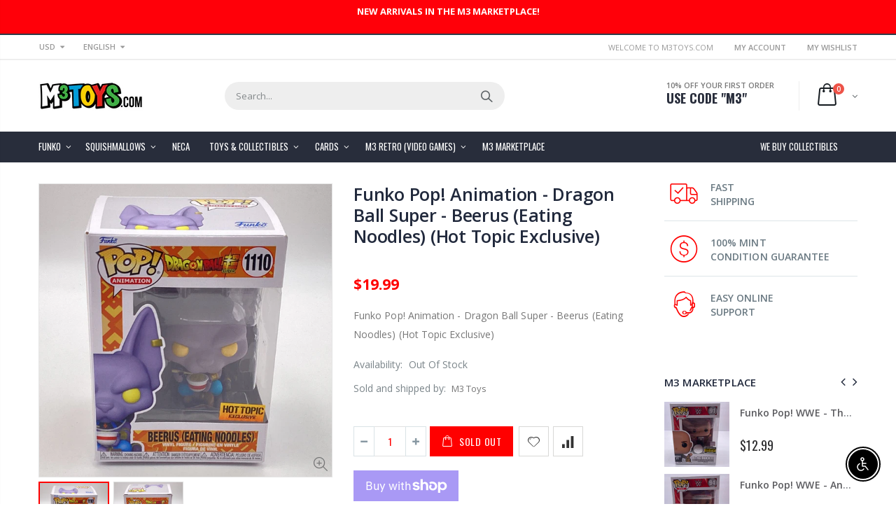

--- FILE ---
content_type: text/html; charset=utf-8
request_url: https://m3toys.com/products/funko-pop-animation-dragon-ball-super-beerus-eating-noodles-hot-topic-exclusive
body_size: 49462
content:
<!doctype html>
<!--[if IE 8]><html class="no-js lt-ie9" lang="en"> <![endif]-->
<!--[if IE 9 ]><html class="ie9 no-js"> <![endif]-->
<!--[if (gt IE 9)|!(IE)]><!--> <html class="no-js"> <!--<![endif]-->
<head><script src="https://country-blocker.zend-apps.com/scripts/2569/2c835908abb9ee423ac025e84663066a.js" async></script>
<meta name="smart-seo-integrated" content="true" /><title>Funko Pop! Animation - Dragon Ball Super - Beerus (Eating Noodles) (Ho</title>
<meta name='description' content='Funko Pop! Animation - Dragon Ball Super - Beerus (Eating Noodles) (Hot Topic Exclusive)' />
<meta name='smartseo-keyword' content='' />
<meta name='smartseo-timestamp' content='0' />
<!--JSON-LD data generated by Smart SEO--><script type="application/ld+json">{"@context":"http://schema.org/","@type":"Product","gtin12":"889698628945","productId":"889698628945","url":"https://m3toys.com/products/funko-pop-animation-dragon-ball-super-beerus-eating-noodles-hot-topic-exclusive","name":"Funko Pop! Animation - Dragon Ball Super - Beerus (Eating Noodles) (Ho","image":"https://m3toys.com/cdn/shop/files/IMG_0059.jpg?v=1693365261","description":"Funko Pop! Animation - Dragon Ball Super - Beerus (Eating Noodles) (Hot Topic Exclusive)","brand":{"name":"M3 Toys"},"weight":"5.0oz","offers":[{"@type":"Offer" ,"gtin12":"889698628945","priceCurrency":"USD","price":"19.99" ,"priceValidUntil":"2026-04-25","availability":"http://schema.org/OutOfStock","itemCondition":"http://schema.org/NewCondition","url":"https://m3toys.com/products/funko-pop-animation-dragon-ball-super-beerus-eating-noodles-hot-topic-exclusive?variant=46897080008977","seller":{"@type":"Organization","name":"M3 Toys"}}]}</script><!--JSON-LD data generated by Smart SEO-->
<script type="application/ld+json">
    {
        "@context": "http://schema.org",
        "@type": "BreadcrumbList",
        "itemListElement": [
            {
                "@type": "ListItem",
                "position": 1,
                "item": {
                    "@type": "Website",
                    "@id": "https://m3toys.com",
                    "name": "Home"
                }
            },
            {
                "@type": "ListItem",
                "position": 2,
                "item": {
                    "@type": "CollectionPage",
                    "@id": "https://m3toys.com/collections/best-selling",
                    "name": "Best Selling"
                }
            },
            {
                "@type": "ListItem",
                "position": 3,
                "item": {
                    "@type": "WebPage",
                    "@id": "https://m3toys.com/collections/best-selling/products/funko-pop-animation-dragon-ball-super-beerus-eating-noodles-hot-topic-exclusive",
                    "name": "Funko Pop! Animation - Dragon Ball Super - Beerus (Eating Noodles) (Hot Topic Exclusive)"
                }
            }
        ]
    }
</script>
<!--JSON-LD data generated by Smart SEO-->
<script type="application/ld+json">
    {
        "@context": "https://schema.org",
        "@type": "Organization",
        "name": "M3 Toys",
        "url": "https://m3toys.com",
        "description": "Welcome to M3 Toys. Authorized retailers for Funko, Neca, Squishmallows, Sports Cards, Trading Cards, Toys, Collectibles, and More. Mint Condition Guaranteed. Fast Worldwide Shipping. Visit our retail store in Chicago. We Buy Collectibles.",
        "sameAs": ["https://www.facebook.com/m3toys","https://instagram.com/m3toys","https://twitter.com/m3toys"]
    }
</script><!-- Basic page needs ================================================== -->
  <meta charset="utf-8">
  <meta http-equiv="Content-Type" content="text/html; charset=utf-8">
  <link rel="shortcut icon" href="//m3toys.com/cdn/shop/t/5/assets/favicon.ico?v=162196999506739178161575151791" type="image/png" /><!-- Helpers ================================================== --><!-- /snippets/social-meta-tags.liquid -->


  <meta property="og:type" content="product">
  <meta property="og:title" content="Funko Pop! Animation - Dragon Ball Super - Beerus (Eating Noodles) (Hot Topic Exclusive)">
  
  <meta property="og:image" content="http://m3toys.com/cdn/shop/files/IMG_0059_grande.jpg?v=1693365261">
  <meta property="og:image:secure_url" content="https://m3toys.com/cdn/shop/files/IMG_0059_grande.jpg?v=1693365261">
  
  <meta property="og:image" content="http://m3toys.com/cdn/shop/files/IMG_0060_grande.jpg?v=1693365281">
  <meta property="og:image:secure_url" content="https://m3toys.com/cdn/shop/files/IMG_0060_grande.jpg?v=1693365281">
  
  <meta property="og:price:amount" content="19.99">
  <meta property="og:price:currency" content="USD">


  <meta property="og:description" content="Funko Pop! Animation - Dragon Ball Super - Beerus (Eating Noodles) (Hot Topic Exclusive)">

  <meta property="og:url" content="https://m3toys.com/products/funko-pop-animation-dragon-ball-super-beerus-eating-noodles-hot-topic-exclusive">
  <meta property="og:site_name" content="M3 Toys">





<meta name="twitter:card" content="summary">

  <meta name="twitter:title" content="Funko Pop! Animation - Dragon Ball Super - Beerus (Eating Noodles) (Hot Topic Exclusive)">
  <meta name="twitter:description" content="Funko Pop! Animation - Dragon Ball Super - Beerus (Eating Noodles) (Hot Topic Exclusive)">
  <meta name="twitter:image" content="https://m3toys.com/cdn/shop/files/IMG_0059_medium.jpg?v=1693365261">
  <meta name="twitter:image:width" content="240">
  <meta name="twitter:image:height" content="240">

<link rel="canonical" href="https://m3toys.com/products/funko-pop-animation-dragon-ball-super-beerus-eating-noodles-hot-topic-exclusive" /><meta name="viewport" content="width=device-width, initial-scale=1, minimum-scale=1, maximum-scale=1" /><meta name="theme-color" content="" />
  <!-- CSS ==================================================+ -->
  <link href="//m3toys.com/cdn/shop/t/5/assets/plugins.css?v=72257210834594769871573335947" rel="stylesheet" type="text/css" media="all" />
  <link href="//m3toys.com/cdn/shop/t/5/assets/ultramegamenu.css?v=153860774059603647871573335965" rel="stylesheet" type="text/css" media="all" />
  <link href="//m3toys.com/cdn/shop/t/5/assets/styles.scss.css?v=66857208363675398201697518195" rel="stylesheet" type="text/css" media="all" />
<link href="//m3toys.com/cdn/shop/t/5/assets/header-type2.scss.css?v=82604608708954866981573336009" rel="stylesheet" type="text/css" media="all" />
<link href="//m3toys.com/cdn/shop/t/5/assets/product.scss.css?v=161163177820416501891573336009" rel="stylesheet" type="text/css" media="all" />
    <link href="//m3toys.com/cdn/shop/t/5/assets/jquery.fancybox.css?v=89610375720255671161573335911" rel="stylesheet" type="text/css" media="all" />
<link href="//m3toys.com/cdn/shop/t/5/assets/new-style.scss.css?v=60945449682414974721573336779" rel="stylesheet" type="text/css" media="all" />
<link href="//m3toys.com/cdn/shop/t/5/assets/responsive.scss.css?v=165620680331924008901573336009" rel="stylesheet" type="text/css" media="all" />
  <link href="//m3toys.com/cdn/shop/t/5/assets/color-config.scss.css?v=20382607169492744601756311879" rel="stylesheet" type="text/css" media="all" />
<link href="//m3toys.com/cdn/shop/t/5/assets/layout_1280.css?v=155015428288732413251573335914" rel="stylesheet" type="text/css" media="all" />
<!-- Header hook for plugins ================================================== -->
  
  
  <script>window.performance && window.performance.mark && window.performance.mark('shopify.content_for_header.start');</script><meta name="google-site-verification" content="qJSpvX92-D4Xh-648DHOF2ObVMmQHU9ZvWVZX7Tj_og">
<meta name="google-site-verification" content="qJSpvX92-D4Xh-648DHOF2ObVMmQHU9ZvWVZX7Tj_og">
<meta id="shopify-digital-wallet" name="shopify-digital-wallet" content="/27068450/digital_wallets/dialog">
<meta name="shopify-checkout-api-token" content="c682e888978eba29e98d6219da54c2da">
<meta id="in-context-paypal-metadata" data-shop-id="27068450" data-venmo-supported="false" data-environment="production" data-locale="en_US" data-paypal-v4="true" data-currency="USD">
<link rel="alternate" type="application/json+oembed" href="https://m3toys.com/products/funko-pop-animation-dragon-ball-super-beerus-eating-noodles-hot-topic-exclusive.oembed">
<script async="async" src="/checkouts/internal/preloads.js?locale=en-US"></script>
<link rel="preconnect" href="https://shop.app" crossorigin="anonymous">
<script async="async" src="https://shop.app/checkouts/internal/preloads.js?locale=en-US&shop_id=27068450" crossorigin="anonymous"></script>
<script id="apple-pay-shop-capabilities" type="application/json">{"shopId":27068450,"countryCode":"US","currencyCode":"USD","merchantCapabilities":["supports3DS"],"merchantId":"gid:\/\/shopify\/Shop\/27068450","merchantName":"M3 Toys","requiredBillingContactFields":["postalAddress","email"],"requiredShippingContactFields":["postalAddress","email"],"shippingType":"shipping","supportedNetworks":["visa","masterCard","amex","discover","elo","jcb"],"total":{"type":"pending","label":"M3 Toys","amount":"1.00"},"shopifyPaymentsEnabled":true,"supportsSubscriptions":true}</script>
<script id="shopify-features" type="application/json">{"accessToken":"c682e888978eba29e98d6219da54c2da","betas":["rich-media-storefront-analytics"],"domain":"m3toys.com","predictiveSearch":true,"shopId":27068450,"locale":"en"}</script>
<script>var Shopify = Shopify || {};
Shopify.shop = "m3-toys.myshopify.com";
Shopify.locale = "en";
Shopify.currency = {"active":"USD","rate":"1.0"};
Shopify.country = "US";
Shopify.theme = {"name":"Porto Demo8","id":79305244753,"schema_name":"Porto","schema_version":"3.5.1","theme_store_id":null,"role":"main"};
Shopify.theme.handle = "null";
Shopify.theme.style = {"id":null,"handle":null};
Shopify.cdnHost = "m3toys.com/cdn";
Shopify.routes = Shopify.routes || {};
Shopify.routes.root = "/";</script>
<script type="module">!function(o){(o.Shopify=o.Shopify||{}).modules=!0}(window);</script>
<script>!function(o){function n(){var o=[];function n(){o.push(Array.prototype.slice.apply(arguments))}return n.q=o,n}var t=o.Shopify=o.Shopify||{};t.loadFeatures=n(),t.autoloadFeatures=n()}(window);</script>
<script>
  window.ShopifyPay = window.ShopifyPay || {};
  window.ShopifyPay.apiHost = "shop.app\/pay";
  window.ShopifyPay.redirectState = null;
</script>
<script id="shop-js-analytics" type="application/json">{"pageType":"product"}</script>
<script defer="defer" async type="module" src="//m3toys.com/cdn/shopifycloud/shop-js/modules/v2/client.init-shop-cart-sync_BT-GjEfc.en.esm.js"></script>
<script defer="defer" async type="module" src="//m3toys.com/cdn/shopifycloud/shop-js/modules/v2/chunk.common_D58fp_Oc.esm.js"></script>
<script defer="defer" async type="module" src="//m3toys.com/cdn/shopifycloud/shop-js/modules/v2/chunk.modal_xMitdFEc.esm.js"></script>
<script type="module">
  await import("//m3toys.com/cdn/shopifycloud/shop-js/modules/v2/client.init-shop-cart-sync_BT-GjEfc.en.esm.js");
await import("//m3toys.com/cdn/shopifycloud/shop-js/modules/v2/chunk.common_D58fp_Oc.esm.js");
await import("//m3toys.com/cdn/shopifycloud/shop-js/modules/v2/chunk.modal_xMitdFEc.esm.js");

  window.Shopify.SignInWithShop?.initShopCartSync?.({"fedCMEnabled":true,"windoidEnabled":true});

</script>
<script defer="defer" async type="module" src="//m3toys.com/cdn/shopifycloud/shop-js/modules/v2/client.payment-terms_Ci9AEqFq.en.esm.js"></script>
<script defer="defer" async type="module" src="//m3toys.com/cdn/shopifycloud/shop-js/modules/v2/chunk.common_D58fp_Oc.esm.js"></script>
<script defer="defer" async type="module" src="//m3toys.com/cdn/shopifycloud/shop-js/modules/v2/chunk.modal_xMitdFEc.esm.js"></script>
<script type="module">
  await import("//m3toys.com/cdn/shopifycloud/shop-js/modules/v2/client.payment-terms_Ci9AEqFq.en.esm.js");
await import("//m3toys.com/cdn/shopifycloud/shop-js/modules/v2/chunk.common_D58fp_Oc.esm.js");
await import("//m3toys.com/cdn/shopifycloud/shop-js/modules/v2/chunk.modal_xMitdFEc.esm.js");

  
</script>
<script>
  window.Shopify = window.Shopify || {};
  if (!window.Shopify.featureAssets) window.Shopify.featureAssets = {};
  window.Shopify.featureAssets['shop-js'] = {"shop-cart-sync":["modules/v2/client.shop-cart-sync_DZOKe7Ll.en.esm.js","modules/v2/chunk.common_D58fp_Oc.esm.js","modules/v2/chunk.modal_xMitdFEc.esm.js"],"init-fed-cm":["modules/v2/client.init-fed-cm_B6oLuCjv.en.esm.js","modules/v2/chunk.common_D58fp_Oc.esm.js","modules/v2/chunk.modal_xMitdFEc.esm.js"],"shop-cash-offers":["modules/v2/client.shop-cash-offers_D2sdYoxE.en.esm.js","modules/v2/chunk.common_D58fp_Oc.esm.js","modules/v2/chunk.modal_xMitdFEc.esm.js"],"shop-login-button":["modules/v2/client.shop-login-button_QeVjl5Y3.en.esm.js","modules/v2/chunk.common_D58fp_Oc.esm.js","modules/v2/chunk.modal_xMitdFEc.esm.js"],"pay-button":["modules/v2/client.pay-button_DXTOsIq6.en.esm.js","modules/v2/chunk.common_D58fp_Oc.esm.js","modules/v2/chunk.modal_xMitdFEc.esm.js"],"shop-button":["modules/v2/client.shop-button_DQZHx9pm.en.esm.js","modules/v2/chunk.common_D58fp_Oc.esm.js","modules/v2/chunk.modal_xMitdFEc.esm.js"],"avatar":["modules/v2/client.avatar_BTnouDA3.en.esm.js"],"init-windoid":["modules/v2/client.init-windoid_CR1B-cfM.en.esm.js","modules/v2/chunk.common_D58fp_Oc.esm.js","modules/v2/chunk.modal_xMitdFEc.esm.js"],"init-shop-for-new-customer-accounts":["modules/v2/client.init-shop-for-new-customer-accounts_C_vY_xzh.en.esm.js","modules/v2/client.shop-login-button_QeVjl5Y3.en.esm.js","modules/v2/chunk.common_D58fp_Oc.esm.js","modules/v2/chunk.modal_xMitdFEc.esm.js"],"init-shop-email-lookup-coordinator":["modules/v2/client.init-shop-email-lookup-coordinator_BI7n9ZSv.en.esm.js","modules/v2/chunk.common_D58fp_Oc.esm.js","modules/v2/chunk.modal_xMitdFEc.esm.js"],"init-shop-cart-sync":["modules/v2/client.init-shop-cart-sync_BT-GjEfc.en.esm.js","modules/v2/chunk.common_D58fp_Oc.esm.js","modules/v2/chunk.modal_xMitdFEc.esm.js"],"shop-toast-manager":["modules/v2/client.shop-toast-manager_DiYdP3xc.en.esm.js","modules/v2/chunk.common_D58fp_Oc.esm.js","modules/v2/chunk.modal_xMitdFEc.esm.js"],"init-customer-accounts":["modules/v2/client.init-customer-accounts_D9ZNqS-Q.en.esm.js","modules/v2/client.shop-login-button_QeVjl5Y3.en.esm.js","modules/v2/chunk.common_D58fp_Oc.esm.js","modules/v2/chunk.modal_xMitdFEc.esm.js"],"init-customer-accounts-sign-up":["modules/v2/client.init-customer-accounts-sign-up_iGw4briv.en.esm.js","modules/v2/client.shop-login-button_QeVjl5Y3.en.esm.js","modules/v2/chunk.common_D58fp_Oc.esm.js","modules/v2/chunk.modal_xMitdFEc.esm.js"],"shop-follow-button":["modules/v2/client.shop-follow-button_CqMgW2wH.en.esm.js","modules/v2/chunk.common_D58fp_Oc.esm.js","modules/v2/chunk.modal_xMitdFEc.esm.js"],"checkout-modal":["modules/v2/client.checkout-modal_xHeaAweL.en.esm.js","modules/v2/chunk.common_D58fp_Oc.esm.js","modules/v2/chunk.modal_xMitdFEc.esm.js"],"shop-login":["modules/v2/client.shop-login_D91U-Q7h.en.esm.js","modules/v2/chunk.common_D58fp_Oc.esm.js","modules/v2/chunk.modal_xMitdFEc.esm.js"],"lead-capture":["modules/v2/client.lead-capture_BJmE1dJe.en.esm.js","modules/v2/chunk.common_D58fp_Oc.esm.js","modules/v2/chunk.modal_xMitdFEc.esm.js"],"payment-terms":["modules/v2/client.payment-terms_Ci9AEqFq.en.esm.js","modules/v2/chunk.common_D58fp_Oc.esm.js","modules/v2/chunk.modal_xMitdFEc.esm.js"]};
</script>
<script>(function() {
  var isLoaded = false;
  function asyncLoad() {
    if (isLoaded) return;
    isLoaded = true;
    var urls = ["https:\/\/js.smile.io\/v1\/smile-shopify.js?shop=m3-toys.myshopify.com","https:\/\/chimpstatic.com\/mcjs-connected\/js\/users\/203167401895463ce1837dd79\/a0def9787cd8debd3e02ba45a.js?shop=m3-toys.myshopify.com","https:\/\/static-us.afterpay.com\/shopify\/afterpay-attract\/afterpay-attract-widget.js?shop=m3-toys.myshopify.com","https:\/\/s3.eu-west-1.amazonaws.com\/production-klarna-il-shopify-osm\/a6c5e37d3b587ca7438f15aa90b429b47085a035\/m3-toys.myshopify.com-1708621237085.js?shop=m3-toys.myshopify.com","https:\/\/static.klaviyo.com\/onsite\/js\/YjDZjM\/klaviyo.js?company_id=YjDZjM\u0026shop=m3-toys.myshopify.com","\/\/backinstock.useamp.com\/widget\/64542_1767158786.js?category=bis\u0026v=6\u0026shop=m3-toys.myshopify.com"];
    for (var i = 0; i < urls.length; i++) {
      var s = document.createElement('script');
      s.type = 'text/javascript';
      s.async = true;
      s.src = urls[i];
      var x = document.getElementsByTagName('script')[0];
      x.parentNode.insertBefore(s, x);
    }
  };
  if(window.attachEvent) {
    window.attachEvent('onload', asyncLoad);
  } else {
    window.addEventListener('load', asyncLoad, false);
  }
})();</script>
<script id="__st">var __st={"a":27068450,"offset":-21600,"reqid":"8a972aa0-bcb8-4713-ae94-e0387bd8393c-1769366897","pageurl":"m3toys.com\/products\/funko-pop-animation-dragon-ball-super-beerus-eating-noodles-hot-topic-exclusive","u":"ae523234a101","p":"product","rtyp":"product","rid":8767570641169};</script>
<script>window.ShopifyPaypalV4VisibilityTracking = true;</script>
<script id="captcha-bootstrap">!function(){'use strict';const t='contact',e='account',n='new_comment',o=[[t,t],['blogs',n],['comments',n],[t,'customer']],c=[[e,'customer_login'],[e,'guest_login'],[e,'recover_customer_password'],[e,'create_customer']],r=t=>t.map((([t,e])=>`form[action*='/${t}']:not([data-nocaptcha='true']) input[name='form_type'][value='${e}']`)).join(','),a=t=>()=>t?[...document.querySelectorAll(t)].map((t=>t.form)):[];function s(){const t=[...o],e=r(t);return a(e)}const i='password',u='form_key',d=['recaptcha-v3-token','g-recaptcha-response','h-captcha-response',i],f=()=>{try{return window.sessionStorage}catch{return}},m='__shopify_v',_=t=>t.elements[u];function p(t,e,n=!1){try{const o=window.sessionStorage,c=JSON.parse(o.getItem(e)),{data:r}=function(t){const{data:e,action:n}=t;return t[m]||n?{data:e,action:n}:{data:t,action:n}}(c);for(const[e,n]of Object.entries(r))t.elements[e]&&(t.elements[e].value=n);n&&o.removeItem(e)}catch(o){console.error('form repopulation failed',{error:o})}}const l='form_type',E='cptcha';function T(t){t.dataset[E]=!0}const w=window,h=w.document,L='Shopify',v='ce_forms',y='captcha';let A=!1;((t,e)=>{const n=(g='f06e6c50-85a8-45c8-87d0-21a2b65856fe',I='https://cdn.shopify.com/shopifycloud/storefront-forms-hcaptcha/ce_storefront_forms_captcha_hcaptcha.v1.5.2.iife.js',D={infoText:'Protected by hCaptcha',privacyText:'Privacy',termsText:'Terms'},(t,e,n)=>{const o=w[L][v],c=o.bindForm;if(c)return c(t,g,e,D).then(n);var r;o.q.push([[t,g,e,D],n]),r=I,A||(h.body.append(Object.assign(h.createElement('script'),{id:'captcha-provider',async:!0,src:r})),A=!0)});var g,I,D;w[L]=w[L]||{},w[L][v]=w[L][v]||{},w[L][v].q=[],w[L][y]=w[L][y]||{},w[L][y].protect=function(t,e){n(t,void 0,e),T(t)},Object.freeze(w[L][y]),function(t,e,n,w,h,L){const[v,y,A,g]=function(t,e,n){const i=e?o:[],u=t?c:[],d=[...i,...u],f=r(d),m=r(i),_=r(d.filter((([t,e])=>n.includes(e))));return[a(f),a(m),a(_),s()]}(w,h,L),I=t=>{const e=t.target;return e instanceof HTMLFormElement?e:e&&e.form},D=t=>v().includes(t);t.addEventListener('submit',(t=>{const e=I(t);if(!e)return;const n=D(e)&&!e.dataset.hcaptchaBound&&!e.dataset.recaptchaBound,o=_(e),c=g().includes(e)&&(!o||!o.value);(n||c)&&t.preventDefault(),c&&!n&&(function(t){try{if(!f())return;!function(t){const e=f();if(!e)return;const n=_(t);if(!n)return;const o=n.value;o&&e.removeItem(o)}(t);const e=Array.from(Array(32),(()=>Math.random().toString(36)[2])).join('');!function(t,e){_(t)||t.append(Object.assign(document.createElement('input'),{type:'hidden',name:u})),t.elements[u].value=e}(t,e),function(t,e){const n=f();if(!n)return;const o=[...t.querySelectorAll(`input[type='${i}']`)].map((({name:t})=>t)),c=[...d,...o],r={};for(const[a,s]of new FormData(t).entries())c.includes(a)||(r[a]=s);n.setItem(e,JSON.stringify({[m]:1,action:t.action,data:r}))}(t,e)}catch(e){console.error('failed to persist form',e)}}(e),e.submit())}));const S=(t,e)=>{t&&!t.dataset[E]&&(n(t,e.some((e=>e===t))),T(t))};for(const o of['focusin','change'])t.addEventListener(o,(t=>{const e=I(t);D(e)&&S(e,y())}));const B=e.get('form_key'),M=e.get(l),P=B&&M;t.addEventListener('DOMContentLoaded',(()=>{const t=y();if(P)for(const e of t)e.elements[l].value===M&&p(e,B);[...new Set([...A(),...v().filter((t=>'true'===t.dataset.shopifyCaptcha))])].forEach((e=>S(e,t)))}))}(h,new URLSearchParams(w.location.search),n,t,e,['guest_login'])})(!0,!0)}();</script>
<script integrity="sha256-4kQ18oKyAcykRKYeNunJcIwy7WH5gtpwJnB7kiuLZ1E=" data-source-attribution="shopify.loadfeatures" defer="defer" src="//m3toys.com/cdn/shopifycloud/storefront/assets/storefront/load_feature-a0a9edcb.js" crossorigin="anonymous"></script>
<script crossorigin="anonymous" defer="defer" src="//m3toys.com/cdn/shopifycloud/storefront/assets/shopify_pay/storefront-65b4c6d7.js?v=20250812"></script>
<script data-source-attribution="shopify.dynamic_checkout.dynamic.init">var Shopify=Shopify||{};Shopify.PaymentButton=Shopify.PaymentButton||{isStorefrontPortableWallets:!0,init:function(){window.Shopify.PaymentButton.init=function(){};var t=document.createElement("script");t.src="https://m3toys.com/cdn/shopifycloud/portable-wallets/latest/portable-wallets.en.js",t.type="module",document.head.appendChild(t)}};
</script>
<script data-source-attribution="shopify.dynamic_checkout.buyer_consent">
  function portableWalletsHideBuyerConsent(e){var t=document.getElementById("shopify-buyer-consent"),n=document.getElementById("shopify-subscription-policy-button");t&&n&&(t.classList.add("hidden"),t.setAttribute("aria-hidden","true"),n.removeEventListener("click",e))}function portableWalletsShowBuyerConsent(e){var t=document.getElementById("shopify-buyer-consent"),n=document.getElementById("shopify-subscription-policy-button");t&&n&&(t.classList.remove("hidden"),t.removeAttribute("aria-hidden"),n.addEventListener("click",e))}window.Shopify?.PaymentButton&&(window.Shopify.PaymentButton.hideBuyerConsent=portableWalletsHideBuyerConsent,window.Shopify.PaymentButton.showBuyerConsent=portableWalletsShowBuyerConsent);
</script>
<script>
  function portableWalletsCleanup(e){e&&e.src&&console.error("Failed to load portable wallets script "+e.src);var t=document.querySelectorAll("shopify-accelerated-checkout .shopify-payment-button__skeleton, shopify-accelerated-checkout-cart .wallet-cart-button__skeleton"),e=document.getElementById("shopify-buyer-consent");for(let e=0;e<t.length;e++)t[e].remove();e&&e.remove()}function portableWalletsNotLoadedAsModule(e){e instanceof ErrorEvent&&"string"==typeof e.message&&e.message.includes("import.meta")&&"string"==typeof e.filename&&e.filename.includes("portable-wallets")&&(window.removeEventListener("error",portableWalletsNotLoadedAsModule),window.Shopify.PaymentButton.failedToLoad=e,"loading"===document.readyState?document.addEventListener("DOMContentLoaded",window.Shopify.PaymentButton.init):window.Shopify.PaymentButton.init())}window.addEventListener("error",portableWalletsNotLoadedAsModule);
</script>

<script type="module" src="https://m3toys.com/cdn/shopifycloud/portable-wallets/latest/portable-wallets.en.js" onError="portableWalletsCleanup(this)" crossorigin="anonymous"></script>
<script nomodule>
  document.addEventListener("DOMContentLoaded", portableWalletsCleanup);
</script>

<link id="shopify-accelerated-checkout-styles" rel="stylesheet" media="screen" href="https://m3toys.com/cdn/shopifycloud/portable-wallets/latest/accelerated-checkout-backwards-compat.css" crossorigin="anonymous">
<style id="shopify-accelerated-checkout-cart">
        #shopify-buyer-consent {
  margin-top: 1em;
  display: inline-block;
  width: 100%;
}

#shopify-buyer-consent.hidden {
  display: none;
}

#shopify-subscription-policy-button {
  background: none;
  border: none;
  padding: 0;
  text-decoration: underline;
  font-size: inherit;
  cursor: pointer;
}

#shopify-subscription-policy-button::before {
  box-shadow: none;
}

      </style>

<script>window.performance && window.performance.mark && window.performance.mark('shopify.content_for_header.end');</script>
<!-- /snippets/oldIE-js.liquid -->


<!--[if lt IE 9]>
<script src="//cdnjs.cloudflare.com/ajax/libs/html5shiv/3.7.2/html5shiv.min.js" type="text/javascript"></script>
<script src="//m3toys.com/cdn/shop/t/5/assets/respond.min.js?v=52248677837542619231573335954" type="text/javascript"></script>
<link href="//m3toys.com/cdn/shop/t/5/assets/respond-proxy.html" id="respond-proxy" rel="respond-proxy" />
<link href="//m3toys.com/search?q=24c51d8f78a752247ce4d79dd18c334f" id="respond-redirect" rel="respond-redirect" />
<script src="//m3toys.com/search?q=24c51d8f78a752247ce4d79dd18c334f" type="text/javascript"></script>
<![endif]-->

<script src="//m3toys.com/cdn/shop/t/5/assets/vendor.js?v=114975771365441350721573335966" type="text/javascript"></script>
<!-- Import custom fonts ====================================================== --><script type="text/javascript">
    var productsObj = {};
    var swatch_color_type = 3;
    var product_swatch_size = 'size-small';
    var product_swatch_setting = '2';
    var asset_url = '//m3toys.com/cdn/shop/t/5/assets//?v=10172';
    var money_format = '<span class="money">${{amount}}</span>';
    var multi_language = true;
  </script>
  <script src="//m3toys.com/cdn/shop/t/5/assets/lang2.js?v=83039654540019192671573335913" type="text/javascript"></script>
<script>
  var translator = {
    current_lang : jQuery.cookie("language"),
    init: function() {
      translator.updateStyling();
      translator.updateLangSwitcher();
    },
    updateStyling: function() {
        var style;
        if (translator.isLang2()) {
          style = "<style>*[data-translate] {visibility:hidden} .lang1 {display:none}</style>";
        } else {
          style = "<style>*[data-translate] {visibility:visible} .lang2 {display:none}</style>";
        }
        jQuery('head').append(style);
    },
    updateLangSwitcher: function() {
      if (translator.isLang2()) {
        jQuery(".current-language span").removeClass('active');
        jQuery(".current-language span[class=lang-2]").addClass("active");
      }
    },
    getTextToTranslate: function(selector) {
      var result = window.lang2;
      var params;
      if (selector.indexOf("|") > 0) {
        var devideList = selector.split("|");
        selector = devideList[0];
        params = devideList[1].split(",");
      }

      var selectorArr = selector.split('.');
      if (selectorArr) {
        for (var i = 0; i < selectorArr.length; i++) {
            result = result[selectorArr[i]];
        }
      } else {
        result = result[selector];
      }
      if (result && result.one && result.other) {
        var countEqual1 = true;
        for (var i = 0; i < params.length; i++) {
          if (params[i].indexOf("count") >= 0) {
            variables = params[i].split(":");
            if (variables.length>1) {
              var count = variables[1];
              if (count > 1) {
                countEqual1 = false;
              }
            }
          }
        }
        if (countEqual1) {
          result = result.one;
        } else {
          result = result.other;
        }
      }
      
      if (params && params.length>0) {
        result = result.replace(/{{\s*/g, "{{");
        result = result.replace(/\s*}}/g, "}}");
        for (var i = 0; i < params.length; i++) {
          variables = params[i].split(":");
          if (variables.length>1) {
            result = result.replace("{{"+variables[0]+"}}", variables[1]);
          }
        }
      }
      

      return result;
    },
    isLang2: function() {
      return translator.current_lang && translator.current_lang == 2;
    },
    doTranslate: function(blockSelector) {
      if (translator.isLang2()) {
        jQuery(blockSelector + " [data-translate]").each(function(e) {
          var item = jQuery(this);
          var selector = item.attr("data-translate");
          var text = translator.getTextToTranslate(selector);
          if (item.attr("translate-item")) {
            var attribute = item.attr("translate-item");
            if (attribute == 'blog-date-author') {
              item.html(text);
            } else if (attribute!="") {
              item.attr(attribute,text);
            }
          } else if (item.is("input")) {
            if(item.is("input[type=search]")){
              item.attr("placeholder", text);
            }else{
              item.val(text);
            }
            
          } else {
            item.text(text);
          }
          item.css("visibility","visible");
        });
      }
    }
  };
  translator.init();
  jQuery(document).ready(function() {
    jQuery('.select-language a').on('click', function(){
      var value = jQuery(this).data('lang');
      jQuery.cookie('language', value, {expires:10, path:'/'});
      location.reload();
    });
    translator.doTranslate("body");
  });
</script>
  <style>
    .main-breadcrumbs {
        display:none;
    }

.vertical-mega-menu&gt;.buddha-menu-item&gt;.mm-submenu.tree .mm-title:hover {
      color:white!important;
    }


.close-wheel {
        background-color:red!important;
    }

.parallax-wrapper .parallax {
background-color:transparent;
background-image:none!important;
}

.parallax-wrapper .parallax .overlay {
background-color:transparent;
}



.mini-cart .actions
{
display:none;
}


.vertical-mega-menu .buddha-menu-item .mm-submenu.tree
{
background-color:red!important;
}

.cat-label-label1.pin-bottom {
        display:none!important;
    }

.search-results-wrapper .shopify-scroll {
z-index:1001!important;
}

.product-view .product-shop .product-vendor span {
margin-left:5px;
}

.cat-label {
display:none;
}

.header-container {
  border-top-width: 2px !important;
  border-top-style: solid !important;
  position: relative;
  border-top-color: #2f3946 !important;
}
.main-section-header .top-links-container {
  padding: 4px 0 4px;}
.header-container.type2 .top-links-container {
  border-bottom: solid 2px #eee;
}
.header-container .search-area .search-extended {
max-width: 400px;
}
.searchform .searchsubmit:after {
  content: "\e884";
font-weight: 600;
}
.search-by-category .input-dropdown-inner {border-color: #fff;}
.main-section-header .top-links-container span.split {display: none;}
.header-container.type2 .links li {
  border: 0;
}
.header-container.type2 .mini-cart {
  margin-left: 5px;
}
.header-container.type2 .header .custom-block {
  font-size: 11px;
  height: 42px;
  border-right: solid 1px #eee;
  padding-right: 35px;
}
.header-container.type2 .top-navigation li.level0 a.level-top {
padding-top:15px;
padding-bottom: 16px;
}
.main-container .products-collection{
padding-bottom: 0px;
} 
.main-slideshow .owl-stage-outer {
border-radius: 0;
}
.homepage-bar [class^="col-lg-"]:first-child {
  text-align: left;
}
.header-container.sticky-header .main-nav .mini-cart .icon-cart-header i{
color: #fff;
}
.slideshow-section .slideshow .owl-dots{
  text-align: right;
  padding-right: 30px;
  bottom: 30px;
}
.owl-dots .owl-dot span {
  width: 11px;
  height: 3px;
  background: #a0a09f;
  margin: 5px 7px;
  display: block;
}
.homepage-bar [class^="col-lg-"] .text-area h3{
  margin: 0;
  font-size: 14px;
  font-weight: 600;
  line-height: 19px;
}
.homepage-bar [class^="col-lg-"] .text-area p {
  margin: 0;
  font-size: 13px;
  font-weight: 300;
  color: #c8cdcf !important;
  line-height: 19px;
}
.main_section .tab-product-collection .category-list .tab-selector {
  padding-bottom: 0;
  line-height: 42px;
  border-bottom: solid 2px #e7e7e7;
  font-family: 'Oswald';
  font-size: 14px;
  letter-spacing: .05em;
  color: #282d3b;
background: none;
}
.main_section .tab-product-collection .category-list .tab-selector ul li.active a:after {
  content: '';
  position: absolute;
  background-color: #fa4a4a;
  height: 2px;
  width: 100%;
  bottom: -12.5px;
  left: 0;
}
.main_section .main-tab-products {padding-top: 27px !important;}
.main_section .home_slidebar .block.sidebar-cate-toogle {
  border: 0;
  background-color: #f1f1f1;
  padding: 17px 25px !important;
}
.main_section .home_slidebar .block.sidebar-cate-toogle .block-title {
  border: 0;
  font-family: 'Oswald';
  font-size: 14px;
  letter-spacing: .05em;
  background-color: transparent;
  padding: 0 0 10px;
margin-top: 0px;
  color: #282d3b;
  margin-bottom: 19px !important;
  border-bottom: solid 2px #dfdfdf;
}
.main_section  .sidebar .sidebar-cate-toogle .block-title .collapse {
  display: none !important;
}
.main_section .home_slidebar .block.sidebar-cate-toogle .sidebar-content {
  background: none;
  border: 0;
  padding: 0;
}
.main_section .home_slidebar .block.sidebar-cate-toogle{
margin-top: 25px !important;
margin-bottom: 30px !important;
}
.main_section .home_slidebar .block.sidebar-cate-toogle .sidebar-content .nav-accordion li a {
  text-transform: uppercase;
  font-size: 12px;
  color: #546067;
  letter-spacing: 0.075em;
}
.main_section .home_slidebar .block.sidebar-cate-toogle .sidebar-content .nav-accordion li span.collapse:after {
  content: '\e81c';
  color: #546067;
}
.main_section .home_slidebar .block.sidebar-cate-toogle .sidebar-content .nav-accordion li span.expand:after {
  content: '\e81b';
  color: #546067;
}
.main_section_two .home_slidebar .block{
background-image: none;
}
.main_section .home_slidebar h3.title-widget {
  background: none;
}
.main_section_two .blog_article .latest_news {
  margin-top: 15px;
}
.main_section_two .blog_article .latest_news .item .row .post-image {
border: 0;
}
.main_section_two .blog_article .latest_news .item{
padding-top: 10px;
}
.main-container .blog_article .item.blog_post_type_2 .col-md-7 .postTitle{
padding-left: 0;
}
.main_section .home_slidebar .latest_news .item .row .postTitle h2 a {
  font-size: 16px;
  font-weight: 700;
}
.main_section_two .blog_article .latest_news .item .row .postTitle h2{
min-height: auto;
}
.main_section_two .blog_article .latest_news .item .row .post-image{
margin-bottom: 0;
}
.main_section_two .blog_article .latest_news .item .row .postContent{
padding-left: 0;
margin-bottom: 0;
}
.main_section_two .blog_article .latest_news .item .row a.readmore{
margin-left: 0;
background-color: transparent;
text-transform: uppercase;
  font-size: 13px;
  font-weight: 600;
  padding: 0;
  font-family: 'Open Sans';
}
.main-container .blog_article .item.blog_post_type_2 .post-image .post-date{
left: auto;
right: 11px;
}
.main_section_two .blog_article .latest_news .item .row .post-date .day{
background-color: #ee3d43;
color: #fff;
padding-bottom: 0;
}
.main_section_two .blog_article .latest_news .item .row .post-date .month{
padding-bottom: 8px;
}
.main_section_two .grid-images .row {
  margin-left: -4.5px;
  margin-right: -4.5px;
}
.main_section_two .grid-images .row .col-md-4, .main_section_two .grid-images .row .col-md-8 {
  padding-left: 4.5px;
  padding-right: 4.5px;
}
.main_section .home_slidebar .custom_html h3 {
  margin: 0;
  font-weight: 300;
}
.featured-brands h3.title-widget{
display: none;
}
.box_feature_brand{
background-color: #f4f4f4; 
}
.box_feature_brand .owl-carousel{
  padding: 0 80px;
}
.main-container .main-wrapper{
padding-bottom: 0;
}
.footer-wrapper .footer-middle{
  padding: 33px 0 25px;
}
.footer-wrapper .footer-middle .info-footer .footer-block-title h3 {
  margin: 5px 0 10px;
  line-height: 1.2;
  font-size: 16px;
  font-weight: bold;
  margin-bottom: 20px;
}
.footer-wrapper .footer-middle .info-footer .footer-block-title h3 span {
  padding: 0;
  line-height: inherit;
  text-transform: none;
  font-family: 'Oswald';
  font-size: 12px;
  font-weight: 700;
  text-transform: uppercase;
}
.footer-wrapper .footer-middle input {
  padding: 0 10px;
  border-radius: 5px;
  background-color: transparent;
  color: #686865;
  height: 48px;
  border: 0;
  font-size: 13px;
  padding-left: 0;
  float: left;
  max-width: 330px;
  width: 100%;
  border-bottom: solid 1px #1f232f;
  padding-right: 100px;
}
.footer-wrapper .footer-middle button {
  border-radius: 0 5px 5px 0;
  font-weight: normal;
  min-width: 75px;
  float: left;
  width: auto;
  display: inline-block;
  margin-left: -85px;
  height: 48px;
  line-height: 48px;
  padding: 0;
  text-transform: uppercase;
  background-color: transparent;
  color: #fa4a4a;
  font-size: 13px;
  letter-spacing: .005em;
}
.footer-wrapper .footer-middle .info-footer .custom-footer-content ul.footer-list li i, .footer-wrapper .footer-middle ul.contact-info li i, .footer-wrapper .footer-middle .info-footer .footer_newsletter_subscribe .input-group p.text{
display: none;
}
.footer-wrapper .footer-middle ul.contact-info li p b {
  font-family: 'Oswald';
  font-weight: 700;
  font-size: 12px;
  margin-bottom: 7px;
  color: #fff;
  display: inline-block;
  text-transform: uppercase;
}
.footer-wrapper .footer-middle .info-footer .footer_newsletter_subscribe .input-group{
margin-top: 20px;
}
.footer-wrapper .footer-bottom{
  padding: 23px 0 23px;
  line-height: 40px;
  min-height: 50px;
}
.footer-wrapper .footer-bottom .container:before{
top: -23px;
}
.footer-wrapper .footer-bottom .social-icons a {
  margin-top: 5px;
  font-size: 14px;
  background-color: #43494e;
  width: 30px;
  height: 30px;
  line-height: 30px;
  color: white;
} 
.product-view .add-to-links .link-wishlist i:before {
  content: '\e889';
}
.toolbar-bottom .toolbar {
  margin-bottom: 30px;
}
.main-container .main-breadcrumbs{
  font-family: 'Oswald';
  font-size: 12px;
  letter-spacing: .075em;
  font-weight: 400;
  text-transform: uppercase;
  border-bottom: #e6e6e6 solid 1px;
  padding: 7px 0;
  line-height: 30px;
}
.main-container .breadcrumbs ul li.home a{
text-indent: 0;
width: auto;
}
.main-container .breadcrumbs ul li.home a:after{
content: none;
}
.sidebar-product .custom-block-1 div i{
    color: #ee3d43;
}
.product-view .product-shop .middle-product-detail .product-type-data .price-box{
font-family: 'Oswald';
}
.top-navigation li.level0 ul li.groups a.title-level1 {
  font-family: 'Oswald';
  font-size: 13px;
  font-weight: 600;
  letter-spacing: -.01em;
  color: #434d53;
}
.item-area .details-area .price .special-price {
  font-family: 'Oswald';
  font-size: 18px;
  color: #ff0000;
  font-weight: 400;
}
.item-area .details-area .price .compare-price {
  font-family: 'Oswald';
  color: #0e2f40;
  font-size: 14px;
  font-weight: 400;
}
.product_type_1 .item-area .details-area .price {
  font-size: 18px;
  letter-spacing: .005em;
  color: #0e2f40;
  font-weight: 400;
}
.main_section_two .blog_article {
  margin-bottom: 0 !important;
}
.custom_html h5 {
  display: none;
}
.featured-brands .owl-nav button i {
  color: #c2c2c2;
  font-size: 22px;
}
.featured-brands .owl-nav button.owl-prev i:before {
    content: "\e829";
}
.featured-brands .owl-nav button.owl-next i:before {
    content: "\e828";
} 
.main_section_two .tab-product-collection .category-list .tab-selector ul li a{
font-size: 14px;
font-weight: 600;
}
.bestseller .sidebar-content{
border:0;
}
.main-container .pagenav-wrap .pagination .pagination-page li a:hover{
background: transparent;
    color: inherit;
    border-color: #ccc;
}
.main-container .pagenav-wrap .pagination .pagination-page li.active span{
background: transparent;
    color: inherit;
}
.icon-right-dir:before {
    content: '\e81a';
}
.main-container .pagenav-wrap .pagination .pagination-page li.text a::hover {
 color: inherit;
}
.main-container .main-wrapper  {
  padding-bottom: 80px;
}
.template-index .main-container .main-wrapper,
.template-product .main-container .main-wrapper{
  padding-bottom: 0;
}
.box-popup{
  border-radius:0;
}
.main-container .checkout-cart .checkout-info .shipping h2 a.collapsed::after {
  content: '\e81c';
  border: 0;
  color: #21293c;
  font-size: 17px;
  background-color: transparent;
}
.main-container .checkout-cart .checkout-info .shipping h2 a:after {
  content: '\e81b';
border: 0;
  color: #21293c;
  font-size: 17px;
  background-color: transparent;
}
.main-container .checkout-cart .checkout-info .shipping h2:hover a::after {
  background-color: transparent;
  border: 0;
  color: #21293c;
}
.main-container .checkout-cart .checkout-info .shipping h2, .main-container .checkout-cart .checkout-info .shipping .shipping-form .shipping-calculator-wrapper{
border-radius: 0;
}
.main-container .checkout-cart .checkout-info .shipping .shipping-form ul.form-list li select{
border-radius: 0;
}
.template-blog .owl-dots{
  position: absolute;
  left: 0;
  right: 0;
  bottom: 0;
}
.template-blog .owl-dots .owl-dot span{
  width: 8px !important;
  height: 8px !important;
  background: #a0a09f !important;
}
.template-blog .owl-dots .owl-dot.active span{
  background-color: #ee2d43 !important;
}
.main-container .login_content h2 {
  text-transform: none;
}
.product-view .product-options-bottom{
border-bottom: 1px solid #ebebeb;
}
.product-view .product-shop .bottom-home-dailydeal .product-date div{
  border-radius: 0;
} 
.main-container .products-related h3.title-widget{
  background: none;
  font-size: 18px;
  border-bottom: #e1e1e1 solid 1px;
  font-weight: 700;
  margin-bottom: 5px;
  padding-bottom: 10px;
  letter-spacing: 0;
  text-transform: uppercase;
  text-align: left;
  color: #302e2a;
}
.template-collection .category-products .products-grid li p{
padding-left: 10px;
}
.grid-images .grid2{
margin-bottom: 10px;
}
.full-width-image-banner {
  margin: 0;
}
.product-main .collection-main-banner .category-image img {
  width: 100%;
}
.product-main{
padding-top: 30px;
}
.slider-with-side {
  margin: 0 -5px; 
}
.slider-with-side .side-area,.slider-with-side .slider-area {
  padding: 0 5px;
}
.slider-with-side .side-area .item1,.slider-with-side .side-area .item2,.slider-with-side .side-area .item3 {margin-bottom: 10px;}
.slider-with-side img{
width: 100%;
}
    .horizontal-mega-menu ul.mm-submenu.tree li:hover a {
        color:red!important;
    }
    .main-container .sidebar .sidebar-toogle.block-nav:before, .main-container .sidebar .sidebar-cate-toogle.block-nav:before {
  border: 0 !important;
}
.main-container .sidebar .block-nav .block-title,
.main-container .sidebar .block .narrow-by-list dt,
.main-container .sidebar .sidebar-cate-toogle .block-title {
  color: #000;
  letter-spacing: 1px;
  font-size: 12px;
  font-weight: 700;
}
.main-container .sidebar .sidebar-toogle .block-title .collapse, .main-container .sidebar .sidebar-cate-toogle .block-title .collapse {
  font-size: 12px;
  color: #000;
}
.main-container .sidebar .icon-up-dir:before {
 content: '\e874' !important;
}
.main-container .sidebar .icon-down-dir:before {
    content: '\e873' !important;
}
.main-container .sidebar .block .block-content ul li a {
  color: #000;
}
.sidebar-style-2 .bestseller .sidebar-content .products-grid .owl-nav button {
  top: 3px;
}
.bestseller .sidebar-content {
  padding-left: 0;
  padding-right: 0;
}
.bestseller .sidebar-content .products-grid .owl-nav .owl-next{
  right: 0;
}
.bestseller .sidebar-content .products-grid .owl-nav .owl-prev{
    right: 20px;
} 
@media(max-width: 991px){ 
.slider-with-side .side-area {
    padding: 0; 
}
.slider-with-side .side-area .item1, .slider-with-side .side-area .item2, .slider-with-side .side-area .item3 {
    padding: 10px 5px 0; 
margin-bottom: 0;
} 
.main-container .canvas-inner {
    padding: 15px;
}
}
@media(max-width: 767px){
.header-container.sticky-header .mini-cart .icon-cart-header {
    color: inherit !important;
}
.slider-with-side .slider-area .content .text-area h2 {
    font-size: 22px;
}
.slider-with-side .slider-area .content .text-area p{
font-size: 16px;
}
.homepage-bar [class^="col-lg-"] {
    text-align: left;
}
.product-layout-list .item-area .product-image-area, .product-layout-list .item-area .details-area {
  width: 100%;
}
 .sticky-product .sticky-detail{
width: 70%;
}
.product-view .product-tabs ul.level0 li.level0{
    float: none;
    display: block;
}
}
@media(min-width: 992px){
.header-container .mini-cart .cart-design-5 .icon-cart-header i {font-size: 35px;}
.slider-with-side .slider-area {
    -ms-flex: 0 0 66.1%;
    flex: 0 0 66.1%;
    max-width: 66.1%;
}
.slider-with-side .side-area {
    -ms-flex: 0 0 33.9%;
    flex: 0 0 33.9%;
    max-width: 33.9%;
}
}
  </style>
<!-- CreativeR Store Pickup -->
<!-- v1.4.0 -->
<!-- DO NOT EDIT THIS FILE. ANY CHANGES WILL BE OVERWRITTEN -->
<script type="text/javascript">
    let storePickupButtonText = 'Pick Up In Store';
    var storePickupSettings = {"max_days":"0","min_days":"0","name":false,"phone":false,"email":false,"date_enabled":false,"mandatory_collections":[],"exclude_collections":[],"blackoutDates":"","enableBlackoutDates":false,"cart_version":"v1_3","disabled":false,"message":"You will be contacted when your order is ready for pickup","button_text":"Pickup In Store In Chicago","discount":"","styling":null,"extra_input_1":"","extra_input_2":"","extra_input_3":"","tagWithPickupDate":null,"tagWithPickupTime":null,"tagWithPickupLocation":null,"same_day_pickup":false,"stores_on_top":true,"above_weight":null,"checkoutStoreName":null,"replaceCustomerName":null,"overwriteLocale":true,"locationsInASelect":true,"saveOnChange":false};

    var stores =  [{"storeID":9348,"name":"M3 Toys","company":"M3 Toys","street":"2333 N Seeley Ave","city":"Chicago","country":"United States","zip":"60647","province":"Illinois","disableSameDayPickup":false,"disableSameDayAfterHour":"00:00","enablePickupTime":false,"blackoutDates":"","pickupDays":["2","3","4","5","6"],"daysOfWeek":{"0":{"min":{"hour":"09","minute":"00"},"max":{"hour":"19","minute":"00"}},"1":{"min":{"hour":"09","minute":"00"},"max":{"hour":"19","minute":"00"}},"2":{"min":{"hour":"09","minute":"00"},"max":{"hour":"19","minute":"00"}},"3":{"min":{"hour":"09","minute":"00"},"max":{"hour":"19","minute":"00"}},"4":{"min":{"hour":"09","minute":"00"},"max":{"hour":"19","minute":"00"}},"5":{"min":{"hour":"09","minute":"00"},"max":{"hour":"19","minute":"00"}},"6":{"min":{"hour":"09","minute":"00"},"max":{"hour":"19","minute":"00"}}}},{"storeID":6194,"name":"","company":"","street":"","city":"","country":"United States","zip":"","province":"Illinois","disableSameDayPickup":false,"disableSameDayAfterHour":"00:00","enablePickupTime":false,"blackoutDates":"","pickupDays":[],"daysOfWeek":{"0":{"min":{"hour":"09","minute":"00"},"max":{"hour":"19","minute":"00"}},"1":{"min":{"hour":"09","minute":"00"},"max":{"hour":"19","minute":"00"}},"2":{"min":{"hour":"09","minute":"00"},"max":{"hour":"19","minute":"00"}},"3":{"min":{"hour":"09","minute":"00"},"max":{"hour":"19","minute":"00"}},"4":{"min":{"hour":"09","minute":"00"},"max":{"hour":"19","minute":"00"}},"5":{"min":{"hour":"09","minute":"00"},"max":{"hour":"19","minute":"00"}},"6":{"min":{"hour":"09","minute":"00"},"max":{"hour":"19","minute":"00"}}}}] 
    var pickupTranslations =  JSON.parse('{\"en\":{\"textButton\":\"Pickup In Store\",\"pickupDate\":\"Pickup Date\",\"chooseADateTime\":\"Choose a date/time\",\"nameOfPersonCollecting\":\"\",\"pickupFirstName\":\"First name\",\"pickupLastName\":\"Last name\",\"yourName\":\"Your name\",\"contactNumber\":\"Contact Number\",\"pickupStore\":\"Pickup Store\",\"chooseLocation\":\"Choose a location below for pickup\",\"chooseLocationOption\":\"Please choose a location\",\"pickupDateError\":\"Please enter a pickup date.\",\"nameOfPersonCollectingError\":\"Please enter who will be picking up your order.\",\"pickupFirstNameError\":\"Enter a first name\",\"pickupLastNameError\":\"Enter a last name\",\"contactNumberError\":\"Please enter a phone number.\",\"storeSelectError\":\"Please select which store you will pick up from\",\"extra1Placeholder\":\"\",\"extra2Placeholder\":\"\",\"extra3Placeholder\":\"\",\"extraField1Error\":\"You must complete this field\",\"extraField2Error\":\"You must complete this field\",\"extraField3Error\":\"You must complete this field\",\"shippingTitle1\":\"Store Pickup\",\"noRatesForCart\":\"Pickup is not available for your cart or destination.\",\"noRatesForCountryNotice\":\"We do not offer pickups in this country.\",\"contactAddressTitle\":\"Pickup address\",\"first_name_label\":\"First name:\",\"first_name_placeholder\":\"First name\",\"optional_first_name_label\":\"First name\",\"optional_first_name_placeholder\":\"First name (optional)\",\"last_name_label\":\"Last name\",\"last_name_placeholder\":\"Last name\",\"company\":\"Company\",\"zip_code_label\":\"Zip code\",\"zip_code_placeholder\":\"ZIP code\",\"postal_code_label\":\"Postal code\",\"postcode_label\":\"Postal code\",\"postal_code_placeholder\":\"Postal code\",\"postcode_placeholder\":\"Post code\",\"city_label\":\"City\",\"country_label\":\"Country\",\"address_title\":\"Address\",\"address1_label\":\"Address\",\"orderSummary\":\"Free Pickup\",\"shippingLabel\":\"Store Pickup\",\"taxesLabel\":\"Taxes\",\"shippingDefaultValue\":\"Calculated at next step\",\"shippingTitle2\":\"Store Pickup\",\"billingAddressTitle\":\"Billing address\",\"sameBillingAddressLabel\":\"Please use the option below ⬇\",\"differentBillingAddressLabel\":\"Use a different billing address\",\"billingAddressDescription\":\"Please enter your Billing Address:\",\"billingAddressDescriptionNoShippingAddress\":\"Please enter your Billing Address:\",\"thankYouMarkerShipping\":\"Pickup address\",\"thankYouMarkerCurrent\":\"Pickup address\",\"shippingAddressTitle\":\"Pickup address\",\"orderUpdatesSubscribeToEmailNotifications\":\"Get pickup updates by email\",\"orderUpdatesSubscribeToPhoneNotifications\":\"Get pickup updates by email or SMS\",\"orderUpdatesSubscribeToEmailOrPhoneNotifications\":\"Get pickup updates by SMS\",\"reviewBlockShippingAddressTitle\":\"Store Pickup\",\"continue_to_shipping_method\":\"Continue to shipping method\"}}') 

    var pickupCompany = "M3 Toys";
    var pickupAddress = "2333 N Seeley Ave";
    var pickupCity = "Chicago";
    var pickupCountry = "United States";
    var pickupZip = "60647";
    var pickupProvince = "Illinois";
    var pickupLocale = "en";
    var shopPhone = "7739573947";
    var pickupProduct = '31827360415825';
    var appUrl = 'https://shopify-pickup-app.herokuapp.com/';
    var storePickupLoaded = false;
    var pickupProductInCart = false;
    var CRpermanentDomain = 'm3-toys.myshopify.com';
    
    
</script>
<div style="display:none;">
    
</div>

<!-- CreativeR Store Pickup-->
<link rel="stylesheet" href="//m3toys.com/cdn/shop/t/5/assets/sca-pp.css?v=26248894406678077071606430655">
 <script>
  
  SCAPPShop = {};
    
  </script>
<script src="//m3toys.com/cdn/shop/t/5/assets/sca-pp-initial.js?v=56987939339963703271606430990" type="text/javascript"></script>
   

<script>
	var Globo = Globo || {};
    var globoFormbuilderRecaptchaInit = function(){};
    Globo.FormBuilder = Globo.FormBuilder || {};
    Globo.FormBuilder.url = "https://form.globosoftware.net";
    Globo.FormBuilder.shop = {
        settings : {
            reCaptcha : {
                siteKey : '',
                recaptchaType : 'v2',
                languageCode : 'en'
            },
            hideWaterMark : false,
            encryptionFormId : true,
            copyright: `Powered by <a href="https://globosoftware.net" target="_blank">Globo</a> <a href="https://apps.shopify.com/form-builder-contact-form" target="_blank">Contact Form</a>`,
            scrollTop: true,
            additionalColumns: []        },
        pricing:{
            features:{
                fileUpload : 30,
                removeCopyright : true,
                bulkOrderForm: true,
                cartForm: true,
            }
        },
        configuration: {
            money_format:  "${{amount}}"
        },
        encryption_form_id : true
    };
    Globo.FormBuilder.forms = [];

    
    Globo.FormBuilder.page = {
        title : document.title.replaceAll('"', "'"),
        href : window.location.href,
        type: "product"
    };
    
    Globo.FormBuilder.product= {
        title : `Funko Pop! Animation - Dragon Ball Super - Beerus (Eating Noodles) (Hot Topic Exclusive)`,
        type : `funko`,
        vendor : `M3 Toys`
    }
    
    Globo.FormBuilder.assetFormUrls = [];
            Globo.FormBuilder.assetFormUrls[104317] = "//m3toys.com/cdn/shop/t/5/assets/globo.formbuilder.data.104317.js?v=71721873973989401351674839340";
            
</script>

<link rel="preload" href="//m3toys.com/cdn/shop/t/5/assets/globo.formbuilder.css?v=132162924824183467551674837117" as="style" onload="this.onload=null;this.rel='stylesheet'">
<noscript><link rel="stylesheet" href="//m3toys.com/cdn/shop/t/5/assets/globo.formbuilder.css?v=132162924824183467551674837117"></noscript>
<link rel="stylesheet" href="//m3toys.com/cdn/shop/t/5/assets/globo.formbuilder.css?v=132162924824183467551674837117">


<script>
    Globo.FormBuilder.__webpack_public_path__ = "//m3toys.com/cdn/shop/t/5/assets/"
</script>
<script src="//m3toys.com/cdn/shop/t/5/assets/globo.formbuilder.index.js?v=21977399798123142181674837636" defer></script>

<style type='text/css'>
    :root {--st-background-image-url:url("https://saleboostc.gosunflower00.com/saleboost/country_20.png");}
    .icon-ad_20{background-image:var(--st-background-image-url);background-position:0 0;width:20px;height:12px}.icon-ae_20{background-image:var(--st-background-image-url);background-position:-21px 0;width:20px;height:12px}.icon-af_20{background-image:var(--st-background-image-url);background-position:0 -13px;width:20px;height:12px}.icon-ag_20{background-image:var(--st-background-image-url);background-position:-21px -13px;width:20px;height:12px}.icon-ai_20{background-image:var(--st-background-image-url);background-position:0 -26px;width:20px;height:12px}.icon-al_20{background-image:var(--st-background-image-url);background-position:-21px -26px;width:20px;height:12px}.icon-am_20{background-image:var(--st-background-image-url);background-position:-42px 0;width:20px;height:12px}.icon-ao_20{background-image:var(--st-background-image-url);background-position:-42px -13px;width:20px;height:12px}.icon-aq_20{background-image:var(--st-background-image-url);background-position:-42px -26px;width:20px;height:12px}.icon-ar_20{background-image:var(--st-background-image-url);background-position:0 -39px;width:20px;height:12px}.icon-as_20{background-image:var(--st-background-image-url);background-position:-21px -39px;width:20px;height:12px}.icon-at_20{background-image:var(--st-background-image-url);background-position:-42px -39px;width:20px;height:12px}.icon-au_20{background-image:var(--st-background-image-url);background-position:-63px 0;width:20px;height:12px}.icon-aw_20{background-image:var(--st-background-image-url);background-position:-63px -13px;width:20px;height:12px}.icon-ax_20{background-image:var(--st-background-image-url);background-position:-63px -26px;width:20px;height:12px}.icon-az_20{background-image:var(--st-background-image-url);background-position:-63px -39px;width:20px;height:12px}.icon-ba_20{background-image:var(--st-background-image-url);background-position:0 -52px;width:20px;height:12px}.icon-bb_20{background-image:var(--st-background-image-url);background-position:-21px -52px;width:20px;height:12px}.icon-bd_20{background-image:var(--st-background-image-url);background-position:-42px -52px;width:20px;height:12px}.icon-be_20{background-image:var(--st-background-image-url);background-position:-63px -52px;width:20px;height:12px}.icon-bf_20{background-image:var(--st-background-image-url);background-position:0 -65px;width:20px;height:12px}.icon-bg_20{background-image:var(--st-background-image-url);background-position:-21px -65px;width:20px;height:12px}.icon-bh_20{background-image:var(--st-background-image-url);background-position:-42px -65px;width:20px;height:12px}.icon-bi_20{background-image:var(--st-background-image-url);background-position:-63px -65px;width:20px;height:12px}.icon-bj_20{background-image:var(--st-background-image-url);background-position:-84px 0;width:20px;height:12px}.icon-bl_20{background-image:var(--st-background-image-url);background-position:-84px -13px;width:20px;height:12px}.icon-bm_20{background-image:var(--st-background-image-url);background-position:-84px -26px;width:20px;height:12px}.icon-bn_20{background-image:var(--st-background-image-url);background-position:-84px -39px;width:20px;height:12px}.icon-bo_20{background-image:var(--st-background-image-url);background-position:-84px -52px;width:20px;height:12px}.icon-bq_20{background-image:var(--st-background-image-url);background-position:-84px -65px;width:20px;height:12px}.icon-br_20{background-image:var(--st-background-image-url);background-position:0 -78px;width:20px;height:12px}.icon-bs_20{background-image:var(--st-background-image-url);background-position:-21px -78px;width:20px;height:12px}.icon-bt_20{background-image:var(--st-background-image-url);background-position:-42px -78px;width:20px;height:12px}.icon-bv_20{background-image:var(--st-background-image-url);background-position:-63px -78px;width:20px;height:12px}.icon-bw_20{background-image:var(--st-background-image-url);background-position:-84px -78px;width:20px;height:12px}.icon-by_20{background-image:var(--st-background-image-url);background-position:0 -91px;width:20px;height:12px}.icon-bz_20{background-image:var(--st-background-image-url);background-position:-21px -91px;width:20px;height:12px}.icon-ca_20{background-image:var(--st-background-image-url);background-position:-42px -91px;width:20px;height:12px}.icon-cc_20{background-image:var(--st-background-image-url);background-position:-63px -91px;width:20px;height:12px}.icon-cd_20{background-image:var(--st-background-image-url);background-position:-84px -91px;width:20px;height:12px}.icon-cf_20{background-image:var(--st-background-image-url);background-position:-105px 0;width:20px;height:12px}.icon-cg_20{background-image:var(--st-background-image-url);background-position:-105px -13px;width:20px;height:12px}.icon-ch_20{background-image:var(--st-background-image-url);background-position:-105px -26px;width:20px;height:12px}.icon-ci_20{background-image:var(--st-background-image-url);background-position:-105px -39px;width:20px;height:12px}.icon-ck_20{background-image:var(--st-background-image-url);background-position:-105px -52px;width:20px;height:12px}.icon-cl_20{background-image:var(--st-background-image-url);background-position:-105px -65px;width:20px;height:12px}.icon-cm_20{background-image:var(--st-background-image-url);background-position:-105px -78px;width:20px;height:12px}.icon-cn_20{background-image:var(--st-background-image-url);background-position:-105px -91px;width:20px;height:12px}.icon-co_20{background-image:var(--st-background-image-url);background-position:0 -104px;width:20px;height:12px}.icon-cr_20{background-image:var(--st-background-image-url);background-position:-21px -104px;width:20px;height:12px}.icon-cu_20{background-image:var(--st-background-image-url);background-position:-42px -104px;width:20px;height:12px}.icon-cv_20{background-image:var(--st-background-image-url);background-position:-63px -104px;width:20px;height:12px}.icon-cw_20{background-image:var(--st-background-image-url);background-position:-84px -104px;width:20px;height:12px}.icon-cx_20{background-image:var(--st-background-image-url);background-position:-105px -104px;width:20px;height:12px}.icon-cy_20{background-image:var(--st-background-image-url);background-position:-126px 0;width:20px;height:12px}.icon-cz_20{background-image:var(--st-background-image-url);background-position:-126px -13px;width:20px;height:12px}.icon-de_20{background-image:var(--st-background-image-url);background-position:-126px -26px;width:20px;height:12px}.icon-dj_20{background-image:var(--st-background-image-url);background-position:-126px -39px;width:20px;height:12px}.icon-dk_20{background-image:var(--st-background-image-url);background-position:-126px -52px;width:20px;height:12px}.icon-dm_20{background-image:var(--st-background-image-url);background-position:-126px -65px;width:20px;height:12px}.icon-do_20{background-image:var(--st-background-image-url);background-position:-126px -78px;width:20px;height:12px}.icon-dz_20{background-image:var(--st-background-image-url);background-position:-126px -91px;width:20px;height:12px}.icon-ec_20{background-image:var(--st-background-image-url);background-position:-126px -104px;width:20px;height:12px}.icon-ee_20{background-image:var(--st-background-image-url);background-position:0 -117px;width:20px;height:12px}.icon-eg_20{background-image:var(--st-background-image-url);background-position:-21px -117px;width:20px;height:12px}.icon-eh_20{background-image:var(--st-background-image-url);background-position:-42px -117px;width:20px;height:12px}.icon-er_20{background-image:var(--st-background-image-url);background-position:-63px -117px;width:20px;height:12px}.icon-es_20{background-image:var(--st-background-image-url);background-position:-84px -117px;width:20px;height:12px}.icon-et_20{background-image:var(--st-background-image-url);background-position:-105px -117px;width:20px;height:12px}.icon-fi_20{background-image:var(--st-background-image-url);background-position:-126px -117px;width:20px;height:12px}.icon-fj_20{background-image:var(--st-background-image-url);background-position:0 -130px;width:20px;height:12px}.icon-fk_20{background-image:var(--st-background-image-url);background-position:-21px -130px;width:20px;height:12px}.icon-fm_20{background-image:var(--st-background-image-url);background-position:-42px -130px;width:20px;height:12px}.icon-fo_20{background-image:var(--st-background-image-url);background-position:-63px -130px;width:20px;height:12px}.icon-fr_20{background-image:var(--st-background-image-url);background-position:-84px -130px;width:20px;height:12px}.icon-ga_20{background-image:var(--st-background-image-url);background-position:-105px -130px;width:20px;height:12px}.icon-gb_20{background-image:var(--st-background-image-url);background-position:-126px -130px;width:20px;height:12px}.icon-gd_20{background-image:var(--st-background-image-url);background-position:-147px 0;width:20px;height:12px}.icon-ge_20{background-image:var(--st-background-image-url);background-position:-147px -13px;width:20px;height:12px}.icon-gf_20{background-image:var(--st-background-image-url);background-position:-147px -26px;width:20px;height:12px}.icon-gg_20{background-image:var(--st-background-image-url);background-position:-147px -39px;width:20px;height:12px}.icon-gh_20{background-image:var(--st-background-image-url);background-position:-147px -52px;width:20px;height:12px}.icon-gi_20{background-image:var(--st-background-image-url);background-position:-147px -65px;width:20px;height:12px}.icon-gl_20{background-image:var(--st-background-image-url);background-position:-147px -78px;width:20px;height:12px}.icon-gm_20{background-image:var(--st-background-image-url);background-position:-147px -91px;width:20px;height:12px}.icon-gn_20{background-image:var(--st-background-image-url);background-position:-147px -104px;width:20px;height:12px}.icon-gp_20{background-image:var(--st-background-image-url);background-position:-147px -117px;width:20px;height:12px}.icon-gq_20{background-image:var(--st-background-image-url);background-position:-147px -130px;width:20px;height:12px}.icon-gr_20{background-image:var(--st-background-image-url);background-position:0 -143px;width:20px;height:12px}.icon-gs_20{background-image:var(--st-background-image-url);background-position:-21px -143px;width:20px;height:12px}.icon-gt_20{background-image:var(--st-background-image-url);background-position:-42px -143px;width:20px;height:12px}.icon-gu_20{background-image:var(--st-background-image-url);background-position:-63px -143px;width:20px;height:12px}.icon-gw_20{background-image:var(--st-background-image-url);background-position:-84px -143px;width:20px;height:12px}.icon-gy_20{background-image:var(--st-background-image-url);background-position:-105px -143px;width:20px;height:12px}.icon-hk_20{background-image:var(--st-background-image-url);background-position:-126px -143px;width:20px;height:12px}.icon-hm_20{background-image:var(--st-background-image-url);background-position:-147px -143px;width:20px;height:12px}.icon-hn_20{background-image:var(--st-background-image-url);background-position:-168px 0;width:20px;height:12px}.icon-hr_20{background-image:var(--st-background-image-url);background-position:-168px -13px;width:20px;height:12px}.icon-ht_20{background-image:var(--st-background-image-url);background-position:-168px -26px;width:20px;height:12px}.icon-hu_20{background-image:var(--st-background-image-url);background-position:-168px -39px;width:20px;height:12px}.icon-id_20{background-image:var(--st-background-image-url);background-position:-168px -52px;width:20px;height:12px}.icon-ie_20{background-image:var(--st-background-image-url);background-position:-168px -65px;width:20px;height:12px}.icon-il_20{background-image:var(--st-background-image-url);background-position:-168px -78px;width:20px;height:12px}.icon-im_20{background-image:var(--st-background-image-url);background-position:-168px -91px;width:20px;height:12px}.icon-in_20{background-image:var(--st-background-image-url);background-position:-168px -104px;width:20px;height:12px}.icon-io_20{background-image:var(--st-background-image-url);background-position:-168px -117px;width:20px;height:12px}.icon-iq_20{background-image:var(--st-background-image-url);background-position:-168px -130px;width:20px;height:12px}.icon-ir_20{background-image:var(--st-background-image-url);background-position:-168px -143px;width:20px;height:12px}.icon-is_20{background-image:var(--st-background-image-url);background-position:0 -156px;width:20px;height:12px}.icon-it_20{background-image:var(--st-background-image-url);background-position:-21px -156px;width:20px;height:12px}.icon-je_20{background-image:var(--st-background-image-url);background-position:-42px -156px;width:20px;height:12px}.icon-jm_20{background-image:var(--st-background-image-url);background-position:-63px -156px;width:20px;height:12px}.icon-jo_20{background-image:var(--st-background-image-url);background-position:-84px -156px;width:20px;height:12px}.icon-jp_20{background-image:var(--st-background-image-url);background-position:-105px -156px;width:20px;height:12px}.icon-ke_20{background-image:var(--st-background-image-url);background-position:-126px -156px;width:20px;height:12px}.icon-kg_20{background-image:var(--st-background-image-url);background-position:-147px -156px;width:20px;height:12px}.icon-kh_20{background-image:var(--st-background-image-url);background-position:-168px -156px;width:20px;height:12px}.icon-ki_20{background-image:var(--st-background-image-url);background-position:0 -169px;width:20px;height:12px}.icon-km_20{background-image:var(--st-background-image-url);background-position:-21px -169px;width:20px;height:12px}.icon-kn_20{background-image:var(--st-background-image-url);background-position:-42px -169px;width:20px;height:12px}.icon-kp_20{background-image:var(--st-background-image-url);background-position:-63px -169px;width:20px;height:12px}.icon-kr_20{background-image:var(--st-background-image-url);background-position:-84px -169px;width:20px;height:12px}.icon-kw_20{background-image:var(--st-background-image-url);background-position:-105px -169px;width:20px;height:12px}.icon-ky_20{background-image:var(--st-background-image-url);background-position:-126px -169px;width:20px;height:12px}.icon-kz_20{background-image:var(--st-background-image-url);background-position:-147px -169px;width:20px;height:12px}.icon-la_20{background-image:var(--st-background-image-url);background-position:-168px -169px;width:20px;height:12px}.icon-lb_20{background-image:var(--st-background-image-url);background-position:-189px 0;width:20px;height:12px}.icon-lc_20{background-image:var(--st-background-image-url);background-position:-189px -13px;width:20px;height:12px}.icon-li_20{background-image:var(--st-background-image-url);background-position:-189px -26px;width:20px;height:12px}.icon-lk_20{background-image:var(--st-background-image-url);background-position:-189px -39px;width:20px;height:12px}.icon-lr_20{background-image:var(--st-background-image-url);background-position:-189px -52px;width:20px;height:12px}.icon-ls_20{background-image:var(--st-background-image-url);background-position:-189px -65px;width:20px;height:12px}.icon-lt_20{background-image:var(--st-background-image-url);background-position:-189px -78px;width:20px;height:12px}.icon-lu_20{background-image:var(--st-background-image-url);background-position:-189px -91px;width:20px;height:12px}.icon-lv_20{background-image:var(--st-background-image-url);background-position:-189px -104px;width:20px;height:12px}.icon-ly_20{background-image:var(--st-background-image-url);background-position:-189px -117px;width:20px;height:12px}.icon-ma_20{background-image:var(--st-background-image-url);background-position:-189px -130px;width:20px;height:12px}.icon-mc_20{background-image:var(--st-background-image-url);background-position:-189px -143px;width:20px;height:12px}.icon-md_20{background-image:var(--st-background-image-url);background-position:-189px -156px;width:20px;height:12px}.icon-me_20{background-image:var(--st-background-image-url);background-position:-189px -169px;width:20px;height:12px}.icon-mf_20{background-image:var(--st-background-image-url);background-position:0 -182px;width:20px;height:12px}.icon-mg_20{background-image:var(--st-background-image-url);background-position:-21px -182px;width:20px;height:12px}.icon-mh_20{background-image:var(--st-background-image-url);background-position:-42px -182px;width:20px;height:12px}.icon-mk_20{background-image:var(--st-background-image-url);background-position:-63px -182px;width:20px;height:12px}.icon-ml_20{background-image:var(--st-background-image-url);background-position:-84px -182px;width:20px;height:12px}.icon-mm_20{background-image:var(--st-background-image-url);background-position:-105px -182px;width:20px;height:12px}.icon-mn_20{background-image:var(--st-background-image-url);background-position:-126px -182px;width:20px;height:12px}.icon-mo_20{background-image:var(--st-background-image-url);background-position:-147px -182px;width:20px;height:12px}.icon-mp_20{background-image:var(--st-background-image-url);background-position:-168px -182px;width:20px;height:12px}.icon-mq_20{background-image:var(--st-background-image-url);background-position:-189px -182px;width:20px;height:12px}.icon-mr_20{background-image:var(--st-background-image-url);background-position:0 -195px;width:20px;height:12px}.icon-ms_20{background-image:var(--st-background-image-url);background-position:-21px -195px;width:20px;height:12px}.icon-mt_20{background-image:var(--st-background-image-url);background-position:-42px -195px;width:20px;height:12px}.icon-mu_20{background-image:var(--st-background-image-url);background-position:-63px -195px;width:20px;height:12px}.icon-mv_20{background-image:var(--st-background-image-url);background-position:-84px -195px;width:20px;height:12px}.icon-mw_20{background-image:var(--st-background-image-url);background-position:-105px -195px;width:20px;height:12px}.icon-mx_20{background-image:var(--st-background-image-url);background-position:-126px -195px;width:20px;height:12px}.icon-my_20{background-image:var(--st-background-image-url);background-position:-147px -195px;width:20px;height:12px}.icon-mz_20{background-image:var(--st-background-image-url);background-position:-168px -195px;width:20px;height:12px}.icon-na_20{background-image:var(--st-background-image-url);background-position:-189px -195px;width:20px;height:12px}.icon-nc_20{background-image:var(--st-background-image-url);background-position:-210px 0;width:20px;height:12px}.icon-ne_20{background-image:var(--st-background-image-url);background-position:-210px -13px;width:20px;height:12px}.icon-nf_20{background-image:var(--st-background-image-url);background-position:-210px -26px;width:20px;height:12px}.icon-ng_20{background-image:var(--st-background-image-url);background-position:-210px -39px;width:20px;height:12px}.icon-ni_20{background-image:var(--st-background-image-url);background-position:-210px -52px;width:20px;height:12px}.icon-nl_20{background-image:var(--st-background-image-url);background-position:-210px -65px;width:20px;height:12px}.icon-no_20{background-image:var(--st-background-image-url);background-position:-210px -78px;width:20px;height:12px}.icon-np_20{background-image:var(--st-background-image-url);background-position:-210px -91px;width:20px;height:12px}.icon-nr_20{background-image:var(--st-background-image-url);background-position:-210px -104px;width:20px;height:12px}.icon-nu_20{background-image:var(--st-background-image-url);background-position:-210px -117px;width:20px;height:12px}.icon-nz_20{background-image:var(--st-background-image-url);background-position:-210px -130px;width:20px;height:12px}.icon-om_20{background-image:var(--st-background-image-url);background-position:-210px -143px;width:20px;height:12px}.icon-pa_20{background-image:var(--st-background-image-url);background-position:-210px -156px;width:20px;height:12px}.icon-pe_20{background-image:var(--st-background-image-url);background-position:-210px -169px;width:20px;height:12px}.icon-pf_20{background-image:var(--st-background-image-url);background-position:-210px -182px;width:20px;height:12px}.icon-pg_20{background-image:var(--st-background-image-url);background-position:-210px -195px;width:20px;height:12px}.icon-ph_20{background-image:var(--st-background-image-url);background-position:0 -208px;width:20px;height:12px}.icon-pk_20{background-image:var(--st-background-image-url);background-position:-21px -208px;width:20px;height:12px}.icon-pl_20{background-image:var(--st-background-image-url);background-position:-42px -208px;width:20px;height:12px}.icon-pm_20{background-image:var(--st-background-image-url);background-position:-63px -208px;width:20px;height:12px}.icon-pn_20{background-image:var(--st-background-image-url);background-position:-84px -208px;width:20px;height:12px}.icon-pr_20{background-image:var(--st-background-image-url);background-position:-105px -208px;width:20px;height:12px}.icon-ps_20{background-image:var(--st-background-image-url);background-position:-126px -208px;width:20px;height:12px}.icon-pt_20{background-image:var(--st-background-image-url);background-position:-147px -208px;width:20px;height:12px}.icon-pw_20{background-image:var(--st-background-image-url);background-position:-168px -208px;width:20px;height:12px}.icon-py_20{background-image:var(--st-background-image-url);background-position:-189px -208px;width:20px;height:12px}.icon-qa_20{background-image:var(--st-background-image-url);background-position:-210px -208px;width:20px;height:12px}.icon-re_20{background-image:var(--st-background-image-url);background-position:-231px 0;width:20px;height:12px}.icon-ro_20{background-image:var(--st-background-image-url);background-position:-231px -13px;width:20px;height:12px}.icon-rs_20{background-image:var(--st-background-image-url);background-position:-231px -26px;width:20px;height:12px}.icon-ru_20{background-image:var(--st-background-image-url);background-position:-231px -39px;width:20px;height:12px}.icon-rw_20{background-image:var(--st-background-image-url);background-position:-231px -52px;width:20px;height:12px}.icon-sa_20{background-image:var(--st-background-image-url);background-position:-231px -65px;width:20px;height:12px}.icon-sb_20{background-image:var(--st-background-image-url);background-position:-231px -78px;width:20px;height:12px}.icon-sc_20{background-image:var(--st-background-image-url);background-position:-231px -91px;width:20px;height:12px}.icon-sd_20{background-image:var(--st-background-image-url);background-position:-231px -104px;width:20px;height:12px}.icon-se_20{background-image:var(--st-background-image-url);background-position:-231px -117px;width:20px;height:12px}.icon-sg_20{background-image:var(--st-background-image-url);background-position:-231px -130px;width:20px;height:12px}.icon-sh_20{background-image:var(--st-background-image-url);background-position:-231px -143px;width:20px;height:12px}.icon-si_20{background-image:var(--st-background-image-url);background-position:-231px -156px;width:20px;height:12px}.icon-sj_20{background-image:var(--st-background-image-url);background-position:-231px -169px;width:20px;height:12px}.icon-sk_20{background-image:var(--st-background-image-url);background-position:-231px -182px;width:20px;height:12px}.icon-sl_20{background-image:var(--st-background-image-url);background-position:-231px -195px;width:20px;height:12px}.icon-sm_20{background-image:var(--st-background-image-url);background-position:-231px -208px;width:20px;height:12px}.icon-sn_20{background-image:var(--st-background-image-url);background-position:0 -221px;width:20px;height:12px}.icon-so_20{background-image:var(--st-background-image-url);background-position:-21px -221px;width:20px;height:12px}.icon-sr_20{background-image:var(--st-background-image-url);background-position:-42px -221px;width:20px;height:12px}.icon-ss_20{background-image:var(--st-background-image-url);background-position:-63px -221px;width:20px;height:12px}.icon-st_20{background-image:var(--st-background-image-url);background-position:-84px -221px;width:20px;height:12px}.icon-sv_20{background-image:var(--st-background-image-url);background-position:-105px -221px;width:20px;height:12px}.icon-sx_20{background-image:var(--st-background-image-url);background-position:-126px -221px;width:20px;height:12px}.icon-sy_20{background-image:var(--st-background-image-url);background-position:-147px -221px;width:20px;height:12px}.icon-sz_20{background-image:var(--st-background-image-url);background-position:-168px -221px;width:20px;height:12px}.icon-tc_20{background-image:var(--st-background-image-url);background-position:-189px -221px;width:20px;height:12px}.icon-td_20{background-image:var(--st-background-image-url);background-position:-210px -221px;width:20px;height:12px}.icon-tf_20{background-image:var(--st-background-image-url);background-position:-231px -221px;width:20px;height:12px}.icon-tg_20{background-image:var(--st-background-image-url);background-position:0 -234px;width:20px;height:12px}.icon-th_20{background-image:var(--st-background-image-url);background-position:-21px -234px;width:20px;height:12px}.icon-tj_20{background-image:var(--st-background-image-url);background-position:-42px -234px;width:20px;height:12px}.icon-tk_20{background-image:var(--st-background-image-url);background-position:-63px -234px;width:20px;height:12px}.icon-tl_20{background-image:var(--st-background-image-url);background-position:-84px -234px;width:20px;height:12px}.icon-tm_20{background-image:var(--st-background-image-url);background-position:-105px -234px;width:20px;height:12px}.icon-tn_20{background-image:var(--st-background-image-url);background-position:-126px -234px;width:20px;height:12px}.icon-to_20{background-image:var(--st-background-image-url);background-position:-147px -234px;width:20px;height:12px}.icon-tr_20{background-image:var(--st-background-image-url);background-position:-168px -234px;width:20px;height:12px}.icon-tt_20{background-image:var(--st-background-image-url);background-position:-189px -234px;width:20px;height:12px}.icon-tv_20{background-image:var(--st-background-image-url);background-position:-210px -234px;width:20px;height:12px}.icon-tw_20{background-image:var(--st-background-image-url);background-position:-231px -234px;width:20px;height:12px}.icon-tz_20{background-image:var(--st-background-image-url);background-position:-252px 0;width:20px;height:12px}.icon-ua_20{background-image:var(--st-background-image-url);background-position:-252px -13px;width:20px;height:12px}.icon-ug_20{background-image:var(--st-background-image-url);background-position:-252px -26px;width:20px;height:12px}.icon-um_20{background-image:var(--st-background-image-url);background-position:-252px -39px;width:20px;height:12px}.icon-us_20{background-image:var(--st-background-image-url);background-position:-252px -52px;width:20px;height:12px}.icon-uy_20{background-image:var(--st-background-image-url);background-position:-252px -65px;width:20px;height:12px}.icon-uz_20{background-image:var(--st-background-image-url);background-position:-252px -78px;width:20px;height:12px}.icon-va_20{background-image:var(--st-background-image-url);background-position:-252px -91px;width:20px;height:12px}.icon-vc_20{background-image:var(--st-background-image-url);background-position:-252px -104px;width:20px;height:12px}.icon-ve_20{background-image:var(--st-background-image-url);background-position:-252px -117px;width:20px;height:12px}.icon-vg_20{background-image:var(--st-background-image-url);background-position:-252px -130px;width:20px;height:12px}.icon-vi_20{background-image:var(--st-background-image-url);background-position:-252px -143px;width:20px;height:12px}.icon-vn_20{background-image:var(--st-background-image-url);background-position:-252px -156px;width:20px;height:12px}.icon-vu_20{background-image:var(--st-background-image-url);background-position:-252px -169px;width:20px;height:12px}.icon-wf_20{background-image:var(--st-background-image-url);background-position:-252px -182px;width:20px;height:12px}.icon-ws_20{background-image:var(--st-background-image-url);background-position:-252px -195px;width:20px;height:12px}.icon-xk_20{background-image:var(--st-background-image-url);background-position:-252px -208px;width:20px;height:12px}.icon-ye_20{background-image:var(--st-background-image-url);background-position:-252px -221px;width:20px;height:12px}.icon-yt_20{background-image:var(--st-background-image-url);background-position:-252px -234px;width:20px;height:12px}.icon-za_20{background-image:var(--st-background-image-url);background-position:0 -247px;width:20px;height:12px}.icon-zm_20{background-image:var(--st-background-image-url);background-position:-21px -247px;width:20px;height:12px}.icon-zw_20{background-image:var(--st-background-image-url);background-position:-42px -247px;width:20px;height:12px}
</style>
<script>
    let st_productCollections = [];
   	let st_pc_i = 0;
    
        st_productCollections[st_pc_i] = '260908646481';
        st_pc_i += 1;
    
        st_productCollections[st_pc_i] = '36450336811';
        st_pc_i += 1;
    
        st_productCollections[st_pc_i] = '160912605265';
        st_pc_i += 1;
    
        st_productCollections[st_pc_i] = '54381641771';
        st_pc_i += 1;
    

    let st_productVariantQuantitys = [];
    let st_productVariantAvailables = [];
  	let st_variantId = '';
  	let st_productVariantQuantityTotal = 0;
  	
  		st_variantId = '46897080008977';
  		st_productVariantQuantitys[st_variantId] = Number('0');
        st_productVariantAvailables[st_variantId] = 'false';
    	st_productVariantQuantityTotal += Number('0');
    

    window.stCommon = window.stCommon || {};
    window.stCommon.config = {};
    Object.assign(window.stCommon.config, {
        "st_shop_currency_code": 'USD' || 'USD',
        "st_shop_domain":  'm3-toys.myshopify.com',
        "st_product_available": 'false',
        "st_product_collections": st_productCollections,
        "st_product_variant_quantitys": st_productVariantQuantitys,
        "st_product_variant_availables": st_productVariantAvailables,
        "st_product_variant_quantity_total": st_productVariantQuantityTotal
    });
    window.stSaleBoost = window.stSaleBoost || {};
    window.stSaleBoost.config = {};
    Object.assign(window.stSaleBoost.config, {
        "st_app_config": null,
        "st_pro_config": null
    });
</script> <script src="https://cdn.shopify.com/extensions/c30e4ac6-345d-4593-9831-70a50aedb130/codeinspire-accessibility-tool-13/assets/sa-widget.js" type="text/javascript" defer="defer"></script>
<link href="https://monorail-edge.shopifysvc.com" rel="dns-prefetch">
<script>(function(){if ("sendBeacon" in navigator && "performance" in window) {try {var session_token_from_headers = performance.getEntriesByType('navigation')[0].serverTiming.find(x => x.name == '_s').description;} catch {var session_token_from_headers = undefined;}var session_cookie_matches = document.cookie.match(/_shopify_s=([^;]*)/);var session_token_from_cookie = session_cookie_matches && session_cookie_matches.length === 2 ? session_cookie_matches[1] : "";var session_token = session_token_from_headers || session_token_from_cookie || "";function handle_abandonment_event(e) {var entries = performance.getEntries().filter(function(entry) {return /monorail-edge.shopifysvc.com/.test(entry.name);});if (!window.abandonment_tracked && entries.length === 0) {window.abandonment_tracked = true;var currentMs = Date.now();var navigation_start = performance.timing.navigationStart;var payload = {shop_id: 27068450,url: window.location.href,navigation_start,duration: currentMs - navigation_start,session_token,page_type: "product"};window.navigator.sendBeacon("https://monorail-edge.shopifysvc.com/v1/produce", JSON.stringify({schema_id: "online_store_buyer_site_abandonment/1.1",payload: payload,metadata: {event_created_at_ms: currentMs,event_sent_at_ms: currentMs}}));}}window.addEventListener('pagehide', handle_abandonment_event);}}());</script>
<script id="web-pixels-manager-setup">(function e(e,d,r,n,o){if(void 0===o&&(o={}),!Boolean(null===(a=null===(i=window.Shopify)||void 0===i?void 0:i.analytics)||void 0===a?void 0:a.replayQueue)){var i,a;window.Shopify=window.Shopify||{};var t=window.Shopify;t.analytics=t.analytics||{};var s=t.analytics;s.replayQueue=[],s.publish=function(e,d,r){return s.replayQueue.push([e,d,r]),!0};try{self.performance.mark("wpm:start")}catch(e){}var l=function(){var e={modern:/Edge?\/(1{2}[4-9]|1[2-9]\d|[2-9]\d{2}|\d{4,})\.\d+(\.\d+|)|Firefox\/(1{2}[4-9]|1[2-9]\d|[2-9]\d{2}|\d{4,})\.\d+(\.\d+|)|Chrom(ium|e)\/(9{2}|\d{3,})\.\d+(\.\d+|)|(Maci|X1{2}).+ Version\/(15\.\d+|(1[6-9]|[2-9]\d|\d{3,})\.\d+)([,.]\d+|)( \(\w+\)|)( Mobile\/\w+|) Safari\/|Chrome.+OPR\/(9{2}|\d{3,})\.\d+\.\d+|(CPU[ +]OS|iPhone[ +]OS|CPU[ +]iPhone|CPU IPhone OS|CPU iPad OS)[ +]+(15[._]\d+|(1[6-9]|[2-9]\d|\d{3,})[._]\d+)([._]\d+|)|Android:?[ /-](13[3-9]|1[4-9]\d|[2-9]\d{2}|\d{4,})(\.\d+|)(\.\d+|)|Android.+Firefox\/(13[5-9]|1[4-9]\d|[2-9]\d{2}|\d{4,})\.\d+(\.\d+|)|Android.+Chrom(ium|e)\/(13[3-9]|1[4-9]\d|[2-9]\d{2}|\d{4,})\.\d+(\.\d+|)|SamsungBrowser\/([2-9]\d|\d{3,})\.\d+/,legacy:/Edge?\/(1[6-9]|[2-9]\d|\d{3,})\.\d+(\.\d+|)|Firefox\/(5[4-9]|[6-9]\d|\d{3,})\.\d+(\.\d+|)|Chrom(ium|e)\/(5[1-9]|[6-9]\d|\d{3,})\.\d+(\.\d+|)([\d.]+$|.*Safari\/(?![\d.]+ Edge\/[\d.]+$))|(Maci|X1{2}).+ Version\/(10\.\d+|(1[1-9]|[2-9]\d|\d{3,})\.\d+)([,.]\d+|)( \(\w+\)|)( Mobile\/\w+|) Safari\/|Chrome.+OPR\/(3[89]|[4-9]\d|\d{3,})\.\d+\.\d+|(CPU[ +]OS|iPhone[ +]OS|CPU[ +]iPhone|CPU IPhone OS|CPU iPad OS)[ +]+(10[._]\d+|(1[1-9]|[2-9]\d|\d{3,})[._]\d+)([._]\d+|)|Android:?[ /-](13[3-9]|1[4-9]\d|[2-9]\d{2}|\d{4,})(\.\d+|)(\.\d+|)|Mobile Safari.+OPR\/([89]\d|\d{3,})\.\d+\.\d+|Android.+Firefox\/(13[5-9]|1[4-9]\d|[2-9]\d{2}|\d{4,})\.\d+(\.\d+|)|Android.+Chrom(ium|e)\/(13[3-9]|1[4-9]\d|[2-9]\d{2}|\d{4,})\.\d+(\.\d+|)|Android.+(UC? ?Browser|UCWEB|U3)[ /]?(15\.([5-9]|\d{2,})|(1[6-9]|[2-9]\d|\d{3,})\.\d+)\.\d+|SamsungBrowser\/(5\.\d+|([6-9]|\d{2,})\.\d+)|Android.+MQ{2}Browser\/(14(\.(9|\d{2,})|)|(1[5-9]|[2-9]\d|\d{3,})(\.\d+|))(\.\d+|)|K[Aa][Ii]OS\/(3\.\d+|([4-9]|\d{2,})\.\d+)(\.\d+|)/},d=e.modern,r=e.legacy,n=navigator.userAgent;return n.match(d)?"modern":n.match(r)?"legacy":"unknown"}(),u="modern"===l?"modern":"legacy",c=(null!=n?n:{modern:"",legacy:""})[u],f=function(e){return[e.baseUrl,"/wpm","/b",e.hashVersion,"modern"===e.buildTarget?"m":"l",".js"].join("")}({baseUrl:d,hashVersion:r,buildTarget:u}),m=function(e){var d=e.version,r=e.bundleTarget,n=e.surface,o=e.pageUrl,i=e.monorailEndpoint;return{emit:function(e){var a=e.status,t=e.errorMsg,s=(new Date).getTime(),l=JSON.stringify({metadata:{event_sent_at_ms:s},events:[{schema_id:"web_pixels_manager_load/3.1",payload:{version:d,bundle_target:r,page_url:o,status:a,surface:n,error_msg:t},metadata:{event_created_at_ms:s}}]});if(!i)return console&&console.warn&&console.warn("[Web Pixels Manager] No Monorail endpoint provided, skipping logging."),!1;try{return self.navigator.sendBeacon.bind(self.navigator)(i,l)}catch(e){}var u=new XMLHttpRequest;try{return u.open("POST",i,!0),u.setRequestHeader("Content-Type","text/plain"),u.send(l),!0}catch(e){return console&&console.warn&&console.warn("[Web Pixels Manager] Got an unhandled error while logging to Monorail."),!1}}}}({version:r,bundleTarget:l,surface:e.surface,pageUrl:self.location.href,monorailEndpoint:e.monorailEndpoint});try{o.browserTarget=l,function(e){var d=e.src,r=e.async,n=void 0===r||r,o=e.onload,i=e.onerror,a=e.sri,t=e.scriptDataAttributes,s=void 0===t?{}:t,l=document.createElement("script"),u=document.querySelector("head"),c=document.querySelector("body");if(l.async=n,l.src=d,a&&(l.integrity=a,l.crossOrigin="anonymous"),s)for(var f in s)if(Object.prototype.hasOwnProperty.call(s,f))try{l.dataset[f]=s[f]}catch(e){}if(o&&l.addEventListener("load",o),i&&l.addEventListener("error",i),u)u.appendChild(l);else{if(!c)throw new Error("Did not find a head or body element to append the script");c.appendChild(l)}}({src:f,async:!0,onload:function(){if(!function(){var e,d;return Boolean(null===(d=null===(e=window.Shopify)||void 0===e?void 0:e.analytics)||void 0===d?void 0:d.initialized)}()){var d=window.webPixelsManager.init(e)||void 0;if(d){var r=window.Shopify.analytics;r.replayQueue.forEach((function(e){var r=e[0],n=e[1],o=e[2];d.publishCustomEvent(r,n,o)})),r.replayQueue=[],r.publish=d.publishCustomEvent,r.visitor=d.visitor,r.initialized=!0}}},onerror:function(){return m.emit({status:"failed",errorMsg:"".concat(f," has failed to load")})},sri:function(e){var d=/^sha384-[A-Za-z0-9+/=]+$/;return"string"==typeof e&&d.test(e)}(c)?c:"",scriptDataAttributes:o}),m.emit({status:"loading"})}catch(e){m.emit({status:"failed",errorMsg:(null==e?void 0:e.message)||"Unknown error"})}}})({shopId: 27068450,storefrontBaseUrl: "https://m3toys.com",extensionsBaseUrl: "https://extensions.shopifycdn.com/cdn/shopifycloud/web-pixels-manager",monorailEndpoint: "https://monorail-edge.shopifysvc.com/unstable/produce_batch",surface: "storefront-renderer",enabledBetaFlags: ["2dca8a86"],webPixelsConfigList: [{"id":"832733457","configuration":"{\"config\":\"{\\\"pixel_id\\\":\\\"G-L4P66Z3ZTZ\\\",\\\"target_country\\\":\\\"US\\\",\\\"gtag_events\\\":[{\\\"type\\\":\\\"search\\\",\\\"action_label\\\":[\\\"G-L4P66Z3ZTZ\\\",\\\"AW-761019979\\\/93zWCLru5pUBEMv88OoC\\\"]},{\\\"type\\\":\\\"begin_checkout\\\",\\\"action_label\\\":[\\\"G-L4P66Z3ZTZ\\\",\\\"AW-761019979\\\/cu7QCLfu5pUBEMv88OoC\\\"]},{\\\"type\\\":\\\"view_item\\\",\\\"action_label\\\":[\\\"G-L4P66Z3ZTZ\\\",\\\"AW-761019979\\\/XoYCCLHu5pUBEMv88OoC\\\",\\\"MC-6JRDWX4XQ5\\\"]},{\\\"type\\\":\\\"purchase\\\",\\\"action_label\\\":[\\\"G-L4P66Z3ZTZ\\\",\\\"AW-761019979\\\/0f7VCK7u5pUBEMv88OoC\\\",\\\"MC-6JRDWX4XQ5\\\"]},{\\\"type\\\":\\\"page_view\\\",\\\"action_label\\\":[\\\"G-L4P66Z3ZTZ\\\",\\\"AW-761019979\\\/IZukCKvu5pUBEMv88OoC\\\",\\\"MC-6JRDWX4XQ5\\\"]},{\\\"type\\\":\\\"add_payment_info\\\",\\\"action_label\\\":[\\\"G-L4P66Z3ZTZ\\\",\\\"AW-761019979\\\/vU2ACL3u5pUBEMv88OoC\\\"]},{\\\"type\\\":\\\"add_to_cart\\\",\\\"action_label\\\":[\\\"G-L4P66Z3ZTZ\\\",\\\"AW-761019979\\\/eCHhCLTu5pUBEMv88OoC\\\"]}],\\\"enable_monitoring_mode\\\":false}\"}","eventPayloadVersion":"v1","runtimeContext":"OPEN","scriptVersion":"b2a88bafab3e21179ed38636efcd8a93","type":"APP","apiClientId":1780363,"privacyPurposes":[],"dataSharingAdjustments":{"protectedCustomerApprovalScopes":["read_customer_address","read_customer_email","read_customer_name","read_customer_personal_data","read_customer_phone"]}},{"id":"663421201","configuration":"{\"pixelCode\":\"CGBO55RC77UCLSGR08M0\"}","eventPayloadVersion":"v1","runtimeContext":"STRICT","scriptVersion":"22e92c2ad45662f435e4801458fb78cc","type":"APP","apiClientId":4383523,"privacyPurposes":["ANALYTICS","MARKETING","SALE_OF_DATA"],"dataSharingAdjustments":{"protectedCustomerApprovalScopes":["read_customer_address","read_customer_email","read_customer_name","read_customer_personal_data","read_customer_phone"]}},{"id":"323027217","configuration":"{\"pixel_id\":\"2325832007706227\",\"pixel_type\":\"facebook_pixel\",\"metaapp_system_user_token\":\"-\"}","eventPayloadVersion":"v1","runtimeContext":"OPEN","scriptVersion":"ca16bc87fe92b6042fbaa3acc2fbdaa6","type":"APP","apiClientId":2329312,"privacyPurposes":["ANALYTICS","MARKETING","SALE_OF_DATA"],"dataSharingAdjustments":{"protectedCustomerApprovalScopes":["read_customer_address","read_customer_email","read_customer_name","read_customer_personal_data","read_customer_phone"]}},{"id":"shopify-app-pixel","configuration":"{}","eventPayloadVersion":"v1","runtimeContext":"STRICT","scriptVersion":"0450","apiClientId":"shopify-pixel","type":"APP","privacyPurposes":["ANALYTICS","MARKETING"]},{"id":"shopify-custom-pixel","eventPayloadVersion":"v1","runtimeContext":"LAX","scriptVersion":"0450","apiClientId":"shopify-pixel","type":"CUSTOM","privacyPurposes":["ANALYTICS","MARKETING"]}],isMerchantRequest: false,initData: {"shop":{"name":"M3 Toys","paymentSettings":{"currencyCode":"USD"},"myshopifyDomain":"m3-toys.myshopify.com","countryCode":"US","storefrontUrl":"https:\/\/m3toys.com"},"customer":null,"cart":null,"checkout":null,"productVariants":[{"price":{"amount":19.99,"currencyCode":"USD"},"product":{"title":"Funko Pop! Animation - Dragon Ball Super - Beerus (Eating Noodles) (Hot Topic Exclusive)","vendor":"M3 Toys","id":"8767570641169","untranslatedTitle":"Funko Pop! Animation - Dragon Ball Super - Beerus (Eating Noodles) (Hot Topic Exclusive)","url":"\/products\/funko-pop-animation-dragon-ball-super-beerus-eating-noodles-hot-topic-exclusive","type":"funko"},"id":"46897080008977","image":{"src":"\/\/m3toys.com\/cdn\/shop\/files\/IMG_0059.jpg?v=1693365261"},"sku":null,"title":"Default Title","untranslatedTitle":"Default Title"}],"purchasingCompany":null},},"https://m3toys.com/cdn","fcfee988w5aeb613cpc8e4bc33m6693e112",{"modern":"","legacy":""},{"shopId":"27068450","storefrontBaseUrl":"https:\/\/m3toys.com","extensionBaseUrl":"https:\/\/extensions.shopifycdn.com\/cdn\/shopifycloud\/web-pixels-manager","surface":"storefront-renderer","enabledBetaFlags":"[\"2dca8a86\"]","isMerchantRequest":"false","hashVersion":"fcfee988w5aeb613cpc8e4bc33m6693e112","publish":"custom","events":"[[\"page_viewed\",{}],[\"product_viewed\",{\"productVariant\":{\"price\":{\"amount\":19.99,\"currencyCode\":\"USD\"},\"product\":{\"title\":\"Funko Pop! Animation - Dragon Ball Super - Beerus (Eating Noodles) (Hot Topic Exclusive)\",\"vendor\":\"M3 Toys\",\"id\":\"8767570641169\",\"untranslatedTitle\":\"Funko Pop! Animation - Dragon Ball Super - Beerus (Eating Noodles) (Hot Topic Exclusive)\",\"url\":\"\/products\/funko-pop-animation-dragon-ball-super-beerus-eating-noodles-hot-topic-exclusive\",\"type\":\"funko\"},\"id\":\"46897080008977\",\"image\":{\"src\":\"\/\/m3toys.com\/cdn\/shop\/files\/IMG_0059.jpg?v=1693365261\"},\"sku\":null,\"title\":\"Default Title\",\"untranslatedTitle\":\"Default Title\"}}]]"});</script><script>
  window.ShopifyAnalytics = window.ShopifyAnalytics || {};
  window.ShopifyAnalytics.meta = window.ShopifyAnalytics.meta || {};
  window.ShopifyAnalytics.meta.currency = 'USD';
  var meta = {"product":{"id":8767570641169,"gid":"gid:\/\/shopify\/Product\/8767570641169","vendor":"M3 Toys","type":"funko","handle":"funko-pop-animation-dragon-ball-super-beerus-eating-noodles-hot-topic-exclusive","variants":[{"id":46897080008977,"price":1999,"name":"Funko Pop! Animation - Dragon Ball Super - Beerus (Eating Noodles) (Hot Topic Exclusive)","public_title":null,"sku":null}],"remote":false},"page":{"pageType":"product","resourceType":"product","resourceId":8767570641169,"requestId":"8a972aa0-bcb8-4713-ae94-e0387bd8393c-1769366897"}};
  for (var attr in meta) {
    window.ShopifyAnalytics.meta[attr] = meta[attr];
  }
</script>
<script class="analytics">
  (function () {
    var customDocumentWrite = function(content) {
      var jquery = null;

      if (window.jQuery) {
        jquery = window.jQuery;
      } else if (window.Checkout && window.Checkout.$) {
        jquery = window.Checkout.$;
      }

      if (jquery) {
        jquery('body').append(content);
      }
    };

    var hasLoggedConversion = function(token) {
      if (token) {
        return document.cookie.indexOf('loggedConversion=' + token) !== -1;
      }
      return false;
    }

    var setCookieIfConversion = function(token) {
      if (token) {
        var twoMonthsFromNow = new Date(Date.now());
        twoMonthsFromNow.setMonth(twoMonthsFromNow.getMonth() + 2);

        document.cookie = 'loggedConversion=' + token + '; expires=' + twoMonthsFromNow;
      }
    }

    var trekkie = window.ShopifyAnalytics.lib = window.trekkie = window.trekkie || [];
    if (trekkie.integrations) {
      return;
    }
    trekkie.methods = [
      'identify',
      'page',
      'ready',
      'track',
      'trackForm',
      'trackLink'
    ];
    trekkie.factory = function(method) {
      return function() {
        var args = Array.prototype.slice.call(arguments);
        args.unshift(method);
        trekkie.push(args);
        return trekkie;
      };
    };
    for (var i = 0; i < trekkie.methods.length; i++) {
      var key = trekkie.methods[i];
      trekkie[key] = trekkie.factory(key);
    }
    trekkie.load = function(config) {
      trekkie.config = config || {};
      trekkie.config.initialDocumentCookie = document.cookie;
      var first = document.getElementsByTagName('script')[0];
      var script = document.createElement('script');
      script.type = 'text/javascript';
      script.onerror = function(e) {
        var scriptFallback = document.createElement('script');
        scriptFallback.type = 'text/javascript';
        scriptFallback.onerror = function(error) {
                var Monorail = {
      produce: function produce(monorailDomain, schemaId, payload) {
        var currentMs = new Date().getTime();
        var event = {
          schema_id: schemaId,
          payload: payload,
          metadata: {
            event_created_at_ms: currentMs,
            event_sent_at_ms: currentMs
          }
        };
        return Monorail.sendRequest("https://" + monorailDomain + "/v1/produce", JSON.stringify(event));
      },
      sendRequest: function sendRequest(endpointUrl, payload) {
        // Try the sendBeacon API
        if (window && window.navigator && typeof window.navigator.sendBeacon === 'function' && typeof window.Blob === 'function' && !Monorail.isIos12()) {
          var blobData = new window.Blob([payload], {
            type: 'text/plain'
          });

          if (window.navigator.sendBeacon(endpointUrl, blobData)) {
            return true;
          } // sendBeacon was not successful

        } // XHR beacon

        var xhr = new XMLHttpRequest();

        try {
          xhr.open('POST', endpointUrl);
          xhr.setRequestHeader('Content-Type', 'text/plain');
          xhr.send(payload);
        } catch (e) {
          console.log(e);
        }

        return false;
      },
      isIos12: function isIos12() {
        return window.navigator.userAgent.lastIndexOf('iPhone; CPU iPhone OS 12_') !== -1 || window.navigator.userAgent.lastIndexOf('iPad; CPU OS 12_') !== -1;
      }
    };
    Monorail.produce('monorail-edge.shopifysvc.com',
      'trekkie_storefront_load_errors/1.1',
      {shop_id: 27068450,
      theme_id: 79305244753,
      app_name: "storefront",
      context_url: window.location.href,
      source_url: "//m3toys.com/cdn/s/trekkie.storefront.8d95595f799fbf7e1d32231b9a28fd43b70c67d3.min.js"});

        };
        scriptFallback.async = true;
        scriptFallback.src = '//m3toys.com/cdn/s/trekkie.storefront.8d95595f799fbf7e1d32231b9a28fd43b70c67d3.min.js';
        first.parentNode.insertBefore(scriptFallback, first);
      };
      script.async = true;
      script.src = '//m3toys.com/cdn/s/trekkie.storefront.8d95595f799fbf7e1d32231b9a28fd43b70c67d3.min.js';
      first.parentNode.insertBefore(script, first);
    };
    trekkie.load(
      {"Trekkie":{"appName":"storefront","development":false,"defaultAttributes":{"shopId":27068450,"isMerchantRequest":null,"themeId":79305244753,"themeCityHash":"5498408802187050620","contentLanguage":"en","currency":"USD","eventMetadataId":"16eb6a72-e4ca-4a88-9128-7e0ce4fd5344"},"isServerSideCookieWritingEnabled":true,"monorailRegion":"shop_domain","enabledBetaFlags":["65f19447"]},"Session Attribution":{},"S2S":{"facebookCapiEnabled":true,"source":"trekkie-storefront-renderer","apiClientId":580111}}
    );

    var loaded = false;
    trekkie.ready(function() {
      if (loaded) return;
      loaded = true;

      window.ShopifyAnalytics.lib = window.trekkie;

      var originalDocumentWrite = document.write;
      document.write = customDocumentWrite;
      try { window.ShopifyAnalytics.merchantGoogleAnalytics.call(this); } catch(error) {};
      document.write = originalDocumentWrite;

      window.ShopifyAnalytics.lib.page(null,{"pageType":"product","resourceType":"product","resourceId":8767570641169,"requestId":"8a972aa0-bcb8-4713-ae94-e0387bd8393c-1769366897","shopifyEmitted":true});

      var match = window.location.pathname.match(/checkouts\/(.+)\/(thank_you|post_purchase)/)
      var token = match? match[1]: undefined;
      if (!hasLoggedConversion(token)) {
        setCookieIfConversion(token);
        window.ShopifyAnalytics.lib.track("Viewed Product",{"currency":"USD","variantId":46897080008977,"productId":8767570641169,"productGid":"gid:\/\/shopify\/Product\/8767570641169","name":"Funko Pop! Animation - Dragon Ball Super - Beerus (Eating Noodles) (Hot Topic Exclusive)","price":"19.99","sku":null,"brand":"M3 Toys","variant":null,"category":"funko","nonInteraction":true,"remote":false},undefined,undefined,{"shopifyEmitted":true});
      window.ShopifyAnalytics.lib.track("monorail:\/\/trekkie_storefront_viewed_product\/1.1",{"currency":"USD","variantId":46897080008977,"productId":8767570641169,"productGid":"gid:\/\/shopify\/Product\/8767570641169","name":"Funko Pop! Animation - Dragon Ball Super - Beerus (Eating Noodles) (Hot Topic Exclusive)","price":"19.99","sku":null,"brand":"M3 Toys","variant":null,"category":"funko","nonInteraction":true,"remote":false,"referer":"https:\/\/m3toys.com\/products\/funko-pop-animation-dragon-ball-super-beerus-eating-noodles-hot-topic-exclusive"});
      }
    });


        var eventsListenerScript = document.createElement('script');
        eventsListenerScript.async = true;
        eventsListenerScript.src = "//m3toys.com/cdn/shopifycloud/storefront/assets/shop_events_listener-3da45d37.js";
        document.getElementsByTagName('head')[0].appendChild(eventsListenerScript);

})();</script>
  <script>
  if (!window.ga || (window.ga && typeof window.ga !== 'function')) {
    window.ga = function ga() {
      (window.ga.q = window.ga.q || []).push(arguments);
      if (window.Shopify && window.Shopify.analytics && typeof window.Shopify.analytics.publish === 'function') {
        window.Shopify.analytics.publish("ga_stub_called", {}, {sendTo: "google_osp_migration"});
      }
      console.error("Shopify's Google Analytics stub called with:", Array.from(arguments), "\nSee https://help.shopify.com/manual/promoting-marketing/pixels/pixel-migration#google for more information.");
    };
    if (window.Shopify && window.Shopify.analytics && typeof window.Shopify.analytics.publish === 'function') {
      window.Shopify.analytics.publish("ga_stub_initialized", {}, {sendTo: "google_osp_migration"});
    }
  }
</script>
<script
  defer
  src="https://m3toys.com/cdn/shopifycloud/perf-kit/shopify-perf-kit-3.0.4.min.js"
  data-application="storefront-renderer"
  data-shop-id="27068450"
  data-render-region="gcp-us-east1"
  data-page-type="product"
  data-theme-instance-id="79305244753"
  data-theme-name="Porto"
  data-theme-version="3.5.1"
  data-monorail-region="shop_domain"
  data-resource-timing-sampling-rate="10"
  data-shs="true"
  data-shs-beacon="true"
  data-shs-export-with-fetch="true"
  data-shs-logs-sample-rate="1"
  data-shs-beacon-endpoint="https://m3toys.com/api/collect"
></script>
</head>
<body id="funko-pop-animation-dragon-ball-super-beerus-eating-noodles-ho" class="site-new-style layout-1280 template-product disable_radius enable-sticky-header">
<script>window.KlarnaThemeGlobals={}; window.KlarnaThemeGlobals.productVariants=[{"id":46897080008977,"title":"Default Title","option1":"Default Title","option2":null,"option3":null,"sku":null,"requires_shipping":true,"taxable":true,"featured_image":null,"available":false,"name":"Funko Pop! Animation - Dragon Ball Super - Beerus (Eating Noodles) (Hot Topic Exclusive)","public_title":null,"options":["Default Title"],"price":1999,"weight":142,"compare_at_price":0,"inventory_management":"shopify","barcode":"889698628945","requires_selling_plan":false,"selling_plan_allocations":[]}];window.KlarnaThemeGlobals.documentCopy=document.cloneNode(true);</script>


  
  <!-- begin site-header -->
  <div class="wrapper">
    <div class="page">
      




<div id="shopify-section-header-notice" class="shopify-section"><div class="top-newsletter notice-color-light">
  <div class="container">
    <div class="row" style="margin: 0;"><div class="ml-auto"><div class="lang1"><style>
.ml-auto {
text-align:center;
width:100%;
}
</style>

<style><!--
@media (max-width: 479px) {
.top-newsletter {
display:block!important;
  }
  }
--></style>


<a href="https://www.m3toys.com/collections/m3-marketplace"><p style="color:white; font-weight:bold;">NEW ARRIVALS IN THE M3 MARKETPLACE!</p></a></div>
        <div class="lang2"><style>
.ml-auto {
text-align:center;
width:100%;
}
</style>

<style><!--
@media (max-width: 479px) {
.top-newsletter {
display:block!important;
  }
  }
--></style>


<a href="https://www.m3toys.com/collections/m3-marketplace"><p style="color:white; font-weight:bold;">NEW ARRIVALS IN THE M3 MARKETPLACE!</p></a></div></div></div>
  </div>
</div>
</div>

<header class="main-section-header">
  <div class="header-container type2  header-color-custom header-menu-style-default_new menu-color-custom sticky-menu-color-custom header-menu-left"><div class="top-links-container topbar-text-custom">
  <div class="container">
    <div class="top-links-inner">
      <div class="currency-wrapper top-select">
  <a href="javascript:void(0);" class="title">
    <span class="current-currency">USD</span>
    <i class="icon-down-dir"></i>
  </a>
  <ul class="setting-currency">
    
    
    <li class="selected"><a href="#" data-currency="USD">USD</a></li>
    
    
    <li><a href="#" data-currency="EUR">EUR</a></li>
    
    
    
    
    
    <li><a href="#" data-currency="GBP">GBP</a></li>
    
    
    
    <li><a href="#" data-currency="CAD">CAD</a></li>
    
    
  </ul>
</div><span class="split"></span>
<div class="language-wrapper top-select">
  <a href="javascript:void(0);" class="title">
    <span class="current-language">
      <span class="lang-1 active">
        
        English

      </span>
      <span class="lang-2">
        
        French
      </span>
    </span>
    <i class="icon-down-dir"></i>
  </a>
  <ul class="select-language clearfix">
    <li><a href="javascript:void(0);" class="active" data-lang="1"> English</a></li>
    <li><a href="javascript:void(0);" data-lang="2"> French</a></li>
  </ul>
</div>
<script>
  translator.updateLangSwitcher();
</script>
      <div class="top-links-area show-icon-tablet">
        <div class="top-links-icon">
          <a href="javascript:;" data-translate="header.settings.links">Links</a>
        </div>
        <div id="shopify-section-header-toplink-menu" class="shopify-section"><ul class="links"><li class="d-none d-lg-block "><span class="lang1">WELCOME TO M3TOYS.COM</span>
    <span class="lang2">WELCOME TO M3TOYS.COM</span></li><li >
    <a href="/account"><span class="lang1">My Account</span>
      <span class="lang2">My Account</span></a>
  </li><li class="last">
    <a id='header-wishlist' href="javascript:;">
      <span><span class="lang1">My Wishlist</span>
        <span class="lang2">My Wishlist</span></span>
      <span class='wishlistCount'></span>
    </a>
  </li></ul>
</div>
      </div>
    </div>
  </div>
</div>
<div class="header container">
  <div class="site-logo">
  <a href="/" class="logo porto-main-logo" rel="home"><img src="//m3toys.com/cdn/shop/files/m3comlogo_150x.png?v=1613695997" alt="M3 Toys"/></a>
</div>
  <div class="cart-area">
    
    <div class="custom-block">
      
      <div class="lang1"><span style="color:#777;font-weight: 600;">10% OFF YOUR FIRST ORDER<br><b style="font-size:18px;font-family: Oswald;font-weight:700;display:block;line-height:27px;color: #282d3b;">USE CODE "M3"</b></span></div>
      <div class="lang2"><span style="color:#777;font-weight: 600;">10% OFF YOUR FIRST ORDER<br><b style="font-size:18px;font-family: Oswald;font-weight:700;display:block;line-height:27px;color: #282d3b;">USE CODE "M3"</b></span></div>
      
    </div>
    
    <div class="mini-cart">
      <div class="cart-design-5 widget-design-3">
  <a href="javascript:;" class="icon-cart-header">
    <i class="icon-mini-cart"></i><span class="cart-total"><span class="cart-qty">0</span><span data-translate="cart.header.total_numb">item(s)</span></span>
  </a>
  <div class="cart-wrapper theme-border-color">
    <div class="cart-inner">
      <div class="cartloading" style="display: none;"><div class="spinner"></div></div>
      <div class="cart-inner-content">
        <div class="cart-content"><p class="no-items-in-cart" data-translate="cart.header.no_item">You have no items in your shopping cart.</p></div>
      </div>
    </div>
  </div>
</div>
    </div>
  </div>
  <div class="search-area show-icon-tablet">
    <a href="javascript:void(0);" class="search-icon"><span><i class="icon-search"></i></span></a>
    <div class="search-extended">
  <form role="search" method="get" class="searchform  woodmart-ajax-search" action="/search" data-thumbnail="1" data-price="1" data-post-type="product" data-count="15">
    <label class="screen-reader-text" for="q"></label>
    <input type="text" class="s" data-translate="general.search.placeholder" placeholder="Search..." value="" name="q" autocomplete="off">
    <input type="hidden" name="type" value="product"><button type="submit" class="searchsubmit" data-translate="general.search.submit">Search</button>
  </form>
  <div class="search-info-text"><span data-translate="general.search.info_search">Start typing to see products you are looking for.</span></div>
  <div class="search-results-wrapper">
    <div class="shopify-scroll has-scrollbar">
      <div class="shopify-search-results shopify-scroll-content" tabindex="0">
        <div class="autocomplete-suggestions" style="position: absolute; max-height: 300px; z-index: 9999; width: 308px; display: flex;"></div>
      </div>
    </div>
    <div class="shopify-search-loader"></div>
  </div>
</div>
  </div>
  <div class="menu-icon"><a href="javascript:void(0)" title="Menu"><i class="fa fa-bars"></i></a></div>
</div>
<div class="header-wrapper">
  <div class="main-nav wrapper-top-menu">
    <div class="container">
      <div id="main-top-nav" class="main-top-nav">
        <div class="site-sticky-logo logo_sticky">
  <a href="/" rel="home"><img src="//m3toys.com/cdn/shop/files/m3comlogo_70x.png?v=1613695997" alt="M3 Toys"/></a>
</div>
        <!-- Main Menu -->
        <div class="navigation-wrapper">
  <div class="main-navigation">
    <!-- begin site-nav -->
    <ul class="top-navigation"><li class="level0 level-top parent   ">
        <a href="/collections/funko-all" class="level-top"><i class="category-icon "></i><span><span class="lang1">Funko</span>
            <span class="lang2">Funko</span></span>
        </a>
        <div class="level0 menu-wrap-sub " >
          <div class="container"><div class="mega-columns row"><div class="ulmenu-block ulmenu-block-center menu-items col-md-12 itemgrid itemgrid-6col">
                <div class="row">
                  <ul class="level0"><li class="level1 item "><a href="/collections/funko-pop-ad-icons"><span class="lang1">Ad Icons</span>
                        <span class="lang2">Ad Icons</span></a>
                    </li><li class="level1 item "><a href="/collections/funko-pop-animation"><span class="lang1">Animation</span>
                        <span class="lang2">Animation</span></a>
                    </li><li class="level1 item "><a href="/collections/funko-pop-autographed"><span class="lang1">Autographed</span>
                        <span class="lang2">Autographed</span></a>
                    </li><li class="level1 item "><a href="/collections/funko-pop-basketball"><span class="lang1">Basketball</span>
                        <span class="lang2">Basketball</span></a>
                    </li><li class="level1 item "><a href="/collections/funko-pop-deluxe"><span class="lang1">Deluxe</span>
                        <span class="lang2">Deluxe</span></a>
                    </li><li class="level1 item "><a href="/collections/funko-pop-digital"><span class="lang1">Digital</span>
                        <span class="lang2">Digital</span></a>
                    </li><li class="level1 item "><a href="/collections/funko-pop-disney"><span class="lang1">Disney</span>
                        <span class="lang2">Disney</span></a>
                    </li><li class="level1 item "><a href="/collections/funko-exclusives"><span class="lang1">Exclusives</span>
                        <span class="lang2">Exclusives</span></a>
                    </li><li class="level1 item "><a href="/collections/funko-pop-games"><span class="lang1">Games</span>
                        <span class="lang2">Games</span></a>
                    </li><li class="level1 item "><a href="/collections/funko-pop-grails"><span class="lang1">Grails</span>
                        <span class="lang2">Grails</span></a>
                    </li><li class="level1 item "><a href="/collections/funko-pop-heroes"><span class="lang1">Heroes</span>
                        <span class="lang2">Heroes</span></a>
                    </li><li class="level1 item "><a href="/collections/funko-pop-icons"><span class="lang1">Icons</span>
                        <span class="lang2">Icons</span></a>
                    </li><li class="level1 item "><a href="/collections/funko-loose"><span class="lang1">Loose</span>
                        <span class="lang2">Loose</span></a>
                    </li><li class="level1 item "><a href="/collections/funko-pop-marvel"><span class="lang1">Marvel</span>
                        <span class="lang2">Marvel</span></a>
                    </li><li class="level1 item "><a href="/collections/funko-pop-movies"><span class="lang1">Movies</span>
                        <span class="lang2">Movies</span></a>
                    </li><li class="level1 item "><a href="/collections/funko-pop-moment"><span class="lang1">Moment</span>
                        <span class="lang2">Moment</span></a>
                    </li><li class="level1 item "><a href="/collections/funko-pop-pin"><span class="lang1">Pins</span>
                        <span class="lang2">Pins</span></a>
                    </li><li class="level1 item "><a href="/collections/funko-pop-retro-toys"><span class="lang1">Retro Toys</span>
                        <span class="lang2">Retro Toys</span></a>
                    </li><li class="level1 item "><a href="/collections/funko-pop-rides"><span class="lang1">Rides</span>
                        <span class="lang2">Rides</span></a>
                    </li><li class="level1 item "><a href="/collections/funko-pop-rocks"><span class="lang1">Rocks</span>
                        <span class="lang2">Rocks</span></a>
                    </li><li class="level1 item "><a href="/collections/funko-soda"><span class="lang1">Soda</span>
                        <span class="lang2">Soda</span></a>
                    </li><li class="level1 item "><a href="/collections/funko-pop-star-wars"><span class="lang1">Star Wars</span>
                        <span class="lang2">Star Wars</span></a>
                    </li><li class="level1 item "><a href="/collections/funko-pop-tees"><span class="lang1">Tees</span>
                        <span class="lang2">Tees</span></a>
                    </li><li class="level1 item "><a href="/collections/funko-pop-tv"><span class="lang1">TV</span>
                        <span class="lang2">TV</span></a>
                    </li><li class="level1 item "><a href="/collections/funko-pop-wwe"><span class="lang1">WWE</span>
                        <span class="lang2">WWE</span></a>
                    </li></ul>
                </div>
              </div></div></div>
        </div>
      </li><li class="level0 level-top parent   ">
        <a href="/collections/squishmallows" class="level-top"><i class="category-icon "></i><span><span class="lang1">Squishmallows</span>
            <span class="lang2">Squishmallows</span><span class="cat-label cat-label-label1 pin-bottom"><span class="lang1"></span>
              <span class="lang2"></span></span></span>
        </a>
        <div class="level0 menu-wrap-sub " >
          <div class="container"><div class="mega-columns row"><div class="ulmenu-block ulmenu-block-center menu-items col-md-8 itemgrid itemgrid-2col">
                <div class="row">
                  <ul class="level0"><li class="level1 item "><a href="/collections/5-squishmallows"><span class="lang1">5" Squishmallows</span>
                        <span class="lang2">5" Squishmallows</span></a>
                    </li><li class="level1 item "><a href="/collections/8-squishmallows"><span class="lang1">8" Squishmallows</span>
                        <span class="lang2">8" Squishmallows</span></a>
                    </li><li class="level1 item "><a href="/collections/11-squishmallows"><span class="lang1">11" Squishmallows</span>
                        <span class="lang2">11" Squishmallows</span></a>
                    </li><li class="level1 item "><a href="/collections/12-squishmallows"><span class="lang1">12" Squishmallows</span>
                        <span class="lang2">12" Squishmallows</span></a>
                    </li><li class="level1 item "><a href="/collections/16-squishmallows"><span class="lang1">16" Squishmallows</span>
                        <span class="lang2">16" Squishmallows</span></a>
                    </li><li class="level1 item "><a href="/collections/20-squishmallows"><span class="lang1">20" Squishmallows</span>
                        <span class="lang2">20" Squishmallows</span></a>
                    </li></ul>
                </div>
              </div><div class="menu-static-blocks ulmenu-block ulmenu-block-right col-md-4"><div class="lang1"></div>
                <div class="lang2"></div></div></div></div>
        </div>
      </li><li class="level0 level-top  ">
        <a href="/collections/neca-in-stock" class="level-top"><i class="category-icon "></i><span><span class="lang1">Neca</span>
            <span class="lang2">Neca</span></span>
        </a>
      </li><li class="level0 level-top parent   ">
        <a href="/collections/toys-in-stock" class="level-top"><i class="category-icon "></i><span><span class="lang1">Toys & Collectibles</span>
            <span class="lang2">Toys & Collectibles</span></span>
        </a>
        <div class="level0 menu-wrap-sub " >
          <div class="container"><div class="mega-columns row"><div class="ulmenu-block ulmenu-block-center menu-items col-md-12 itemgrid itemgrid-3col">
                <div class="row">
                  <ul class="level0"><li class="level1 item "><a href="/collections/star-wars-black-series"><span class="lang1">Star Wars The Black Series</span>
                        <span class="lang2">Star Wars The Black Series</span></a>
                    </li><li class="level1 item "><a href="/collections/marvel-legends-series"><span class="lang1">Marvel Legends Series</span>
                        <span class="lang2">Marvel Legends Series</span></a>
                    </li></ul>
                </div>
              </div></div></div>
        </div>
      </li><li class="level0 level-top parent   ">
        <a href="/#" class="level-top"><i class="category-icon "></i><span><span class="lang1">Cards</span>
            <span class="lang2">Cards</span></span>
        </a>
        <div class="level0 menu-wrap-sub " >
          <div class="container"><div class="mega-columns row"><div class="ulmenu-block ulmenu-block-center menu-items col-md-12 itemgrid itemgrid-3col">
                <div class="row">
                  <ul class="level0"><li class="level1 item "><a href="/collections/pokemon-sealed-and-slabs"><span class="lang1">Pokemon Sealed and Slabs</span>
                        <span class="lang2">Pokemon Sealed and Slabs</span></a>
                    </li><li class="level1 item "><a href="/collections/pokemon-singles"><span class="lang1">Pokemon Singles</span>
                        <span class="lang2">Pokemon Singles</span></a>
                    </li><li class="level1 item "><a href="/collections/sports-cards"><span class="lang1">Sports</span>
                        <span class="lang2">Sports</span></a>
                    </li><li class="level1 item "><a href="/collections/card-supplies"><span class="lang1">Card Supplies</span>
                        <span class="lang2">Card Supplies</span></a>
                    </li></ul>
                </div>
              </div></div></div>
        </div>
      </li><li class="level0 level-top parent   ">
        <a href="/collections/m3-retro-video-games-and-consoles" class="level-top"><i class="category-icon "></i><span><span class="lang1">M3 Retro (Video Games)</span>
            <span class="lang2">M3 Retro (Video Games)</span></span>
        </a>
        <div class="level0 menu-wrap-sub " >
          <div class="container"><div class="mega-columns row"><div class="ulmenu-block ulmenu-block-center menu-items col-md-12 itemgrid itemgrid-3col">
                <div class="row">
                  <ul class="level0"><li class="level1 item "><a href="/collections/n64-video-games"><span class="lang1">N64</span>
                        <span class="lang2">N64</span></a>
                    </li><li class="level1 item "><a href="/collections/ps2-video-games"><span class="lang1">PS2</span>
                        <span class="lang2">PS2</span></a>
                    </li><li class="level1 item "><a href="/collections/ps3-video-games"><span class="lang1">PS3</span>
                        <span class="lang2">PS3</span></a>
                    </li><li class="level1 item "><a href="/collections/ps4-video-games"><span class="lang1">PS4</span>
                        <span class="lang2">PS4</span></a>
                    </li><li class="level1 item "><a href="/collections/snes-video-games"><span class="lang1">SNES</span>
                        <span class="lang2">SNES</span></a>
                    </li><li class="level1 item "><a href="/collections/nintendo-wii-video-games"><span class="lang1">Wii</span>
                        <span class="lang2">Wii</span></a>
                    </li><li class="level1 item "><a href="/collections/xbox-video-games"><span class="lang1">Xbox</span>
                        <span class="lang2">Xbox</span></a>
                    </li><li class="level1 item "><a href="/collections/xbox-360-video-games"><span class="lang1">Xbox 360</span>
                        <span class="lang2">Xbox 360</span></a>
                    </li></ul>
                </div>
              </div></div></div>
        </div>
      </li><li class="level0 level-top  ">
        <a href="/collections/m3-marketplace" class="level-top"><i class="category-icon "></i><span><span class="lang1">M3 Marketplace</span>
            <span class="lang2">M3 Marketplace</span></span>
        </a>
      </li><li class="level0 level-top   float-right ">
        <a href="/pages/we-buy-collectibles" class="level-top"><i class="category-icon "></i><span><span class="lang1">We Buy Collectibles</span>
            <span class="lang2">We Buy Collectibles</span></span>
        </a>
      </li></ul>
    <!-- //site-nav -->
  </div>
</div>
        <!-- End Main Menu -->
        <div class="mini-cart">
          <div class="cart-design-5 widget-design-3">
  <a href="javascript:;" class="icon-cart-header">
    <i class="icon-mini-cart"></i><span class="cart-total"><span class="cart-qty">0</span><span data-translate="cart.header.total_numb">item(s)</span></span>
  </a>
  <div class="cart-wrapper theme-border-color">
    <div class="cart-inner">
      <div class="cartloading" style="display: none;"><div class="spinner"></div></div>
      <div class="cart-inner-content">
        <div class="cart-content"><p class="no-items-in-cart" data-translate="cart.header.no_item">You have no items in your shopping cart.</p></div>
      </div>
    </div>
  </div>
</div>
        </div>
      </div>
    </div>
  </div>
</div></div>
  
  <script type="text/javascript">
    $(document).ready(function() {
      var scrolled = false;
      $(window).scroll(function() {
        if(150 < $(window).scrollTop() && !scrolled){
          var $headerContainer = $('.header-container');
          if($('.main-section-header').height() != 0 ) {
            $('.main-section-header').height($headerContainer.height());
          }
          $headerContainer.addClass('sticky-header');
          $('.header-container .main-nav').addClass('container');
          scrolled = true;
        }
        if(150>$(window).scrollTop() && scrolled){
          $('.main-section-header').height('auto');
          $('.header-container').removeClass('sticky-header');
          $('.header-container .main-nav').removeClass('container');
          scrolled = false;
        }
      })
    });
  </script>
  
  <div class="mobile-nav">
    <span class="close-sidebar-menu"><i class="icon-cancel"></i></span>
    <div id="navbar-toggle" class="bs-navbar-collapse skip-content">
      <ul id="mobile-menu" class="nav-accordion nav-categories"><li class="level0 level-top parent ">
    <a href="/collections/funko-all" class="level-top">
      <span><span class="lang1">Funko</span>
        <span class="lang2">Funko</span></span>
    </a>
    <ul class="level0"><li class="level1 ">
        <a href="/collections/funko-pop-ad-icons">
          <span><span class="lang1">Ad Icons</span>
            <span class="lang2">Ad Icons</span></span>
        </a>
      </li><li class="level1 ">
        <a href="/collections/funko-pop-animation">
          <span><span class="lang1">Animation</span>
            <span class="lang2">Animation</span></span>
        </a>
      </li><li class="level1 ">
        <a href="/collections/funko-pop-autographed">
          <span><span class="lang1">Autographed</span>
            <span class="lang2">Autographed</span></span>
        </a>
      </li><li class="level1 ">
        <a href="/collections/funko-pop-basketball">
          <span><span class="lang1">Basketball</span>
            <span class="lang2">Basketball</span></span>
        </a>
      </li><li class="level1 ">
        <a href="/collections/funko-pop-deluxe">
          <span><span class="lang1">Deluxe</span>
            <span class="lang2">Deluxe</span></span>
        </a>
      </li><li class="level1 ">
        <a href="/collections/funko-pop-digital">
          <span><span class="lang1">Digital</span>
            <span class="lang2">Digital</span></span>
        </a>
      </li><li class="level1 ">
        <a href="/collections/funko-pop-disney">
          <span><span class="lang1">Disney</span>
            <span class="lang2">Disney</span></span>
        </a>
      </li><li class="level1 ">
        <a href="/collections/funko-exclusives">
          <span><span class="lang1">Exclusives</span>
            <span class="lang2">Exclusives</span></span>
        </a>
      </li><li class="level1 ">
        <a href="/collections/funko-pop-games">
          <span><span class="lang1">Games</span>
            <span class="lang2">Games</span></span>
        </a>
      </li><li class="level1 ">
        <a href="/collections/funko-pop-grails">
          <span><span class="lang1">Grails</span>
            <span class="lang2">Grails</span></span>
        </a>
      </li><li class="level1 ">
        <a href="/collections/funko-pop-heroes">
          <span><span class="lang1">Heroes</span>
            <span class="lang2">Heroes</span></span>
        </a>
      </li><li class="level1 ">
        <a href="/collections/funko-pop-icons">
          <span><span class="lang1">Icons</span>
            <span class="lang2">Icons</span></span>
        </a>
      </li><li class="level1 ">
        <a href="/collections/funko-loose">
          <span><span class="lang1">Loose</span>
            <span class="lang2">Loose</span></span>
        </a>
      </li><li class="level1 ">
        <a href="/collections/funko-pop-marvel">
          <span><span class="lang1">Marvel</span>
            <span class="lang2">Marvel</span></span>
        </a>
      </li><li class="level1 ">
        <a href="/collections/funko-pop-movies">
          <span><span class="lang1">Movies</span>
            <span class="lang2">Movies</span></span>
        </a>
      </li><li class="level1 ">
        <a href="/collections/funko-pop-moment">
          <span><span class="lang1">Moment</span>
            <span class="lang2">Moment</span></span>
        </a>
      </li><li class="level1 ">
        <a href="/collections/funko-pop-pin">
          <span><span class="lang1">Pins</span>
            <span class="lang2">Pins</span></span>
        </a>
      </li><li class="level1 ">
        <a href="/collections/funko-pop-retro-toys">
          <span><span class="lang1">Retro Toys</span>
            <span class="lang2">Retro Toys</span></span>
        </a>
      </li><li class="level1 ">
        <a href="/collections/funko-pop-rides">
          <span><span class="lang1">Rides</span>
            <span class="lang2">Rides</span></span>
        </a>
      </li><li class="level1 ">
        <a href="/collections/funko-pop-rocks">
          <span><span class="lang1">Rocks</span>
            <span class="lang2">Rocks</span></span>
        </a>
      </li><li class="level1 ">
        <a href="/collections/funko-soda">
          <span><span class="lang1">Soda</span>
            <span class="lang2">Soda</span></span>
        </a>
      </li><li class="level1 ">
        <a href="/collections/funko-pop-star-wars">
          <span><span class="lang1">Star Wars</span>
            <span class="lang2">Star Wars</span></span>
        </a>
      </li><li class="level1 ">
        <a href="/collections/funko-pop-tees">
          <span><span class="lang1">Tees</span>
            <span class="lang2">Tees</span></span>
        </a>
      </li><li class="level1 ">
        <a href="/collections/funko-pop-tv">
          <span><span class="lang1">TV</span>
            <span class="lang2">TV</span></span>
        </a>
      </li><li class="level1 last">
        <a href="/collections/funko-pop-wwe">
          <span><span class="lang1">WWE</span>
            <span class="lang2">WWE</span></span>
        </a>
      </li></ul>
  </li><li class="level0 level-top parent ">
    <a href="/collections/squishmallows" class="level-top">
      <span><span class="lang1">Squishmallows</span>
        <span class="lang2">Squishmallows</span><span class="cat-label cat-label-label1 pin-bottom"><span class="lang1"></span>
          <span class="lang2"></span></span></span>
    </a>
    <ul class="level0"><li class="level1 ">
        <a href="/collections/5-squishmallows">
          <span><span class="lang1">5" Squishmallows</span>
            <span class="lang2">5" Squishmallows</span></span>
        </a>
      </li><li class="level1 ">
        <a href="/collections/8-squishmallows">
          <span><span class="lang1">8" Squishmallows</span>
            <span class="lang2">8" Squishmallows</span></span>
        </a>
      </li><li class="level1 ">
        <a href="/collections/11-squishmallows">
          <span><span class="lang1">11" Squishmallows</span>
            <span class="lang2">11" Squishmallows</span></span>
        </a>
      </li><li class="level1 ">
        <a href="/collections/12-squishmallows">
          <span><span class="lang1">12" Squishmallows</span>
            <span class="lang2">12" Squishmallows</span></span>
        </a>
      </li><li class="level1 ">
        <a href="/collections/16-squishmallows">
          <span><span class="lang1">16" Squishmallows</span>
            <span class="lang2">16" Squishmallows</span></span>
        </a>
      </li><li class="level1 last">
        <a href="/collections/20-squishmallows">
          <span><span class="lang1">20" Squishmallows</span>
            <span class="lang2">20" Squishmallows</span></span>
        </a>
      </li></ul>
  </li><li class="level0 level-top">
    <a href="/collections/neca-in-stock" class="level-top">
      <span><span class="lang1">Neca</span>
        <span class="lang2">Neca</span></span>
    </a>
  </li><li class="level0 level-top parent ">
    <a href="/collections/toys-in-stock" class="level-top">
      <span><span class="lang1">Toys & Collectibles</span>
        <span class="lang2">Toys & Collectibles</span></span>
    </a>
    <ul class="level0"><li class="level1 ">
        <a href="/collections/star-wars-black-series">
          <span><span class="lang1">Star Wars The Black Series</span>
            <span class="lang2">Star Wars The Black Series</span></span>
        </a>
      </li><li class="level1 last">
        <a href="/collections/marvel-legends-series">
          <span><span class="lang1">Marvel Legends Series</span>
            <span class="lang2">Marvel Legends Series</span></span>
        </a>
      </li></ul>
  </li><li class="level0 level-top parent ">
    <a href="/#" class="level-top">
      <span><span class="lang1">Cards</span>
        <span class="lang2">Cards</span></span>
    </a>
    <ul class="level0"><li class="level1 ">
        <a href="/collections/pokemon-sealed-and-slabs">
          <span><span class="lang1">Pokemon Sealed and Slabs</span>
            <span class="lang2">Pokemon Sealed and Slabs</span></span>
        </a>
      </li><li class="level1 ">
        <a href="/collections/pokemon-singles">
          <span><span class="lang1">Pokemon Singles</span>
            <span class="lang2">Pokemon Singles</span></span>
        </a>
      </li><li class="level1 ">
        <a href="/collections/sports-cards">
          <span><span class="lang1">Sports</span>
            <span class="lang2">Sports</span></span>
        </a>
      </li><li class="level1 last">
        <a href="/collections/card-supplies">
          <span><span class="lang1">Card Supplies</span>
            <span class="lang2">Card Supplies</span></span>
        </a>
      </li></ul>
  </li><li class="level0 level-top parent ">
    <a href="/collections/m3-retro-video-games-and-consoles" class="level-top">
      <span><span class="lang1">M3 Retro (Video Games)</span>
        <span class="lang2">M3 Retro (Video Games)</span></span>
    </a>
    <ul class="level0"><li class="level1 ">
        <a href="/collections/n64-video-games">
          <span><span class="lang1">N64</span>
            <span class="lang2">N64</span></span>
        </a>
      </li><li class="level1 ">
        <a href="/collections/ps2-video-games">
          <span><span class="lang1">PS2</span>
            <span class="lang2">PS2</span></span>
        </a>
      </li><li class="level1 ">
        <a href="/collections/ps3-video-games">
          <span><span class="lang1">PS3</span>
            <span class="lang2">PS3</span></span>
        </a>
      </li><li class="level1 ">
        <a href="/collections/ps4-video-games">
          <span><span class="lang1">PS4</span>
            <span class="lang2">PS4</span></span>
        </a>
      </li><li class="level1 ">
        <a href="/collections/snes-video-games">
          <span><span class="lang1">SNES</span>
            <span class="lang2">SNES</span></span>
        </a>
      </li><li class="level1 ">
        <a href="/collections/nintendo-wii-video-games">
          <span><span class="lang1">Wii</span>
            <span class="lang2">Wii</span></span>
        </a>
      </li><li class="level1 ">
        <a href="/collections/xbox-video-games">
          <span><span class="lang1">Xbox</span>
            <span class="lang2">Xbox</span></span>
        </a>
      </li><li class="level1 last">
        <a href="/collections/xbox-360-video-games">
          <span><span class="lang1">Xbox 360</span>
            <span class="lang2">Xbox 360</span></span>
        </a>
      </li></ul>
  </li><li class="level0 level-top">
    <a href="/collections/m3-marketplace" class="level-top">
      <span><span class="lang1">M3 Marketplace</span>
        <span class="lang2">M3 Marketplace</span></span>
    </a>
  </li><li class="level0 level-top">
    <a href="/pages/we-buy-collectibles" class="level-top">
      <span><span class="lang1">We Buy Collectibles</span>
        <span class="lang2">We Buy Collectibles</span></span>
    </a>
  </li></ul>
      
    </div>
    <div class="custom-block">
      <div class="lang1"><span style="margin-top:4px;color:#787d7f;display:block;">#M3TOYS<br><b style="color:#606669;font-size:18px;font-weight:600;display:block;line-height:27px;"></b></span></div>
      
      <div class="lang2"><span style="margin-top:4px;color:#787d7f;display:block;">#M3TOYS<br><b style="color:#606669;font-size:18px;font-weight:600;display:block;line-height:27px;"></b></span></div>
      
    </div>
  </div>
  <div class="mobile-nav-overlay"></div>
</header>
      <!-- //site-header --><div class="main-container "><div class="main-wrapper">
          <div class="main">
            <!-- /templates/product.liquid -->



<div class="product_layout product_view_default">
  
  
  <!-- /snippets/breadcrumb.liquid -->


<div class="top-container">
  <div class="category-banner"></div>
</div>

<nav class="main-breadcrumbs" role="navigation" aria-label="breadcrumbs">
  <div class="container">
    <div class="breadcrumbs">
      <div class="breadcrumbs-inner">
        <ul>
          <li class="home">
            <a href="/" title="Back to the frontpage" data-translate="general.breadcrumbs.home">Home</a>
          </li>
          
          
          <li>
            <span class="breadcrumbs-split"><i class="icon-right-open"></i></span>
            <span>
              
              <span class="lang1">Funko Pop! Animation - Dragon Ball Super - Beerus (Eating Noodles) (Hot Topic Exclusive)</span>
              <span class="lang2">Funko Pop! Animation - Dragon Ball Super - Beerus (Eating Noodles) (Hot Topic Exclusive)</span>
              
            </span>
          </li>
          
        </ul>
      </div>
    </div>
  </div>
</nav>


  
  
  <div class="product-main">
    <div class="container">
      <div class="box_product_page">
        <div class="row">
          
          <div class="col-lg-9 col-main">
          
<style>
    img:not(.lazyloaded) {
        opacity:inherit;
    }
</style>

<style>
    .panel-default:nth-of-type(1) {
        display:none;
    }
</style>








<div class="product-view product-page-area ">
  <div class="product-essential">
    <div class="row">
      <div class="product-img-box col-md-6">
        <div class="product-img-list">
          
<div class="product-image  product-image-zoom zoom-available "><div class="product-image-gallery loading">
    <img id="product-featured-image" class="gallery-image visible" data-src="//m3toys.com/cdn/shop/files/IMG_0059_600x_crop_center.jpg?v=1693365261" data-zoom-image="//m3toys.com/cdn/shop/files/IMG_0059.jpg?v=1693365261" style="padding-top: 100%;"/>
    <div class="icon-zoom d-none d-sm-block" style="cursor:pointer;"><div class="icon-magnifier-add"></div></div>
  </div>
</div>

<div class="more-views-horizontal">
  <div class="row">
    <div class="data-carousel" data-items="4" data-plus="false" data-auto="" data-320="3" data-480="3" data-640="4" data-768="3" data-992="4" data-1200="4" data-margin="0" data-paging="false" data-nav="true" data-loop="false" data-prev='<i class="icon-angle-left"></i>' data-next='<i class="icon-angle-right"></i>' style="display: none;"></div>
    <div id="more-slides" class="product-image-thumbs owl-carousel carousel-init owl-carousel-lazy item-1200-4 item-768-3 item-640-4 item-320-3">
      
      <div class="item"><a class="thumb-link image-link" href="javascript:void(0);" data-image-index="1" data-image="//m3toys.com/cdn/shop/files/IMG_0059_600x_crop_center.jpg?v=1693365261" data-zoom-image="//m3toys.com/cdn/shop/files/IMG_0059.jpg?v=1693365261">
          <img class="img-responsive" data-src="//m3toys.com/cdn/shop/files/IMG_0059_150x150.jpg?v=1693365261" style="padding-top: 100.0%;"/>
        </a>
      </div>
      
      <div class="item"><a class="thumb-link image-link" href="javascript:void(0);" data-image-index="2" data-image="//m3toys.com/cdn/shop/files/IMG_0060_600x_crop_center.jpg?v=1693365281" data-zoom-image="//m3toys.com/cdn/shop/files/IMG_0060.jpg?v=1693365281">
          <img class="img-responsive" data-src="//m3toys.com/cdn/shop/files/IMG_0060_150x150.jpg?v=1693365281" style="padding-top: 100.0%;"/>
        </a>
      </div>
      
    </div>
  </div>
</div>

        </div>
      </div>
      <div class="product-shop col-md-6">
        <div class="product-shop-wrapper"><div class="prev-next-products"></div><div class="product-name top-product-detail">
            <h1>
              <a href="/products/funko-pop-animation-dragon-ball-super-beerus-eating-noodles-hot-topic-exclusive"><span class="lang1">Funko Pop! Animation - Dragon Ball Super - Beerus (Eating Noodles) (Hot Topic Exclusive)</span>
                <span class="lang2">Funko Pop! Animation - Dragon Ball Super - Beerus (Eating Noodles) (Hot Topic Exclusive)</span></a>
            </h1>
          </div>
          <div class="review-product-details">
            <span class="shopify-product-reviews-badge" data-id="8767570641169"></span>
          </div>
          <div class="product-type-data">
            <div class="price-box">
              <div id="price" class="detail-price" itemprop="price"><div class="price">$19.99</div>
              </div>
              <meta itemprop="priceCurrency" content="USD" /><link itemprop="availability" href="http://schema.org/OutOfStock" /></div>
          </div><div class="short-description-detail">
            <div class="short-description"><div class="lang1">Funko Pop! Animation - Dragon Ball Super - Beerus (Eating Noodles) (Hot Topic Exclusive)</div>
              <div class="lang2">Funko Pop! Animation - Dragon Ball Super - Beerus (Eating Noodles) (Hot Topic Exclusive)</div></div>
          </div><div class="porto-custom-block">
            <div class="custom-block-bar"><div class="lang1"><div class="item">
<i class="icon-shipped"></i><h3>FAST<br>SHIPPING</h3>
</div>
<div class="item">
<i class="icon-us-dollar"></i><h3>100% MINT<br>CONDITION GUARANTEE</h3>
</div>
<div class="item">
<i class="icon-online-support"></i><h3>EASY ONLINE<br>SUPPORT 24/7</h3>
</div></div>
              <div class="lang2"><div class="item">
<i class="icon-shipped"></i><h3>FAST<br>SHIPPING</h3>
</div>
<div class="item">
<i class="icon-us-dollar"></i><h3>100% MINT<br>CONDITION GUARANTEE</h3>
</div>
<div class="item">
<i class="icon-online-support"></i><h3>EASY ONLINE<br>SUPPORT 24/7</h3>
</div></div></div>
          </div><div class="middle-product-detail"><div class="product-inventory">
              <span data-translate="products.product.availability">Availability: </span>
              <span class="in-stock">Out Of Stock
</span>
            </div><div class="product-vendor">
              <label>Sold and shipped by:</label>
              <span>M3 Toys</span>
            </div></div>
          <div class="product-type-main"><form method="post" action="/cart/add" id="product-main-form" accept-charset="UTF-8" class="product-form" enctype="multipart/form-data"><input type="hidden" name="form_type" value="product" /><input type="hidden" name="utf8" value="✓" /><div id="product-variants" class="product-options" style="display: none;">
              <select id="product-selectors" name="id" style="display: none;"><option disabled="disabled">
                  Default Title - Sold Out
                </option></select>
            </div>
            <div class="product-options-bottom">
              <div class="add-to-cart-box">
                <div class="input-box">
                  <input type="text" id="qty" name="quantity" value="1" min="1" class="quantity-selector">
                  <div class="plus-minus">
                    <div class="increase items" onclick="var result = document.getElementById('qty'); var qty = result.value; if( !isNaN( qty )) result.value++;return false;">
                      <i class="icon-up-dir"></i>
                    </div>
                    <div class="reduced items" onclick="var result = document.getElementById('qty'); var qty = result.value; if( !isNaN( qty ) &amp;&amp; qty > 1 ) result.value--;return false;">
                      <i class="icon-down-dir"></i>
                    </div>
                  </div>
                </div>
                <div class="actions">
                  <div class="action-list addtocart">
                    <div class="button-wrapper"><div class="button-wrapper-content">
                        <button href="javascript:;" class="btn-cart add-to-cart">
                          <i class="icon-cart"></i>
                          <span>Sold Out</span>
                        </button>
                      </div></div>
                  </div><div class="action-list wishlist">
                    <ul class="add-to-links">
  <li><a href="javascript:;" data-product-handle="funko-pop-animation-dragon-ball-super-beerus-eating-noodles-hot-topic-exclusive" data-product-title="Funko Pop! Animation - Dragon Ball Super - Beerus (Eating Noodles) (Hot Topic Exclusive)" class="link-wishlist" title="Add to wishlist"><i class="icon-wishlist"></i><span data-translate="wish_list.general.add_to_wishlist">Add to wishlist</span></a></li>
  <li><a href="javascript:;" data-product-handle="funko-pop-animation-dragon-ball-super-beerus-eating-noodles-hot-topic-exclusive" data-product-title="Funko Pop! Animation - Dragon Ball Super - Beerus (Eating Noodles) (Hot Topic Exclusive)" class="link-compare" title="Add to compare"><i class="icon-compare"></i><span data-translate="compare_list.general.add_to_compare">Add to compare</span></a></li>
</ul>
                  </div></div><div data-shopify="payment-button" class="shopify-payment-button"> <shopify-accelerated-checkout recommended="{&quot;supports_subs&quot;:true,&quot;supports_def_opts&quot;:false,&quot;name&quot;:&quot;shop_pay&quot;,&quot;wallet_params&quot;:{&quot;shopId&quot;:27068450,&quot;merchantName&quot;:&quot;M3 Toys&quot;,&quot;personalized&quot;:true}}" fallback="{&quot;supports_subs&quot;:true,&quot;supports_def_opts&quot;:true,&quot;name&quot;:&quot;buy_it_now&quot;,&quot;wallet_params&quot;:{}}" access-token="c682e888978eba29e98d6219da54c2da" buyer-country="US" buyer-locale="en" buyer-currency="USD" variant-params="[{&quot;id&quot;:46897080008977,&quot;requiresShipping&quot;:true}]" shop-id="27068450" enabled-flags="[&quot;d6d12da0&quot;,&quot;ae0f5bf6&quot;]" disabled > <div class="shopify-payment-button__button" role="button" disabled aria-hidden="true" style="background-color: transparent; border: none"> <div class="shopify-payment-button__skeleton">&nbsp;</div> </div> <div class="shopify-payment-button__more-options shopify-payment-button__skeleton" role="button" disabled aria-hidden="true">&nbsp;</div> </shopify-accelerated-checkout> <small id="shopify-buyer-consent" class="hidden" aria-hidden="true" data-consent-type="subscription"> This item is a recurring or deferred purchase. By continuing, I agree to the <span id="shopify-subscription-policy-button">cancellation policy</span> and authorize you to charge my payment method at the prices, frequency and dates listed on this page until my order is fulfilled or I cancel, if permitted. </small> </div>
</div>
            </div>
            
            <shopify-payment-terms variant-id="46897080008977" shopify-meta="{&quot;type&quot;:&quot;product&quot;,&quot;currency_code&quot;:&quot;USD&quot;,&quot;country_code&quot;:&quot;US&quot;,&quot;variants&quot;:[{&quot;id&quot;:46897080008977,&quot;price_per_term&quot;:&quot;$9.99&quot;,&quot;full_price&quot;:&quot;$19.99&quot;,&quot;eligible&quot;:false,&quot;available&quot;:false,&quot;number_of_payment_terms&quot;:2}],&quot;min_price&quot;:&quot;$35.00&quot;,&quot;max_price&quot;:&quot;$30,000.00&quot;,&quot;financing_plans&quot;:[{&quot;min_price&quot;:&quot;$35.00&quot;,&quot;max_price&quot;:&quot;$49.99&quot;,&quot;terms&quot;:[{&quot;apr&quot;:0,&quot;loan_type&quot;:&quot;split_pay&quot;,&quot;installments_count&quot;:2}]},{&quot;min_price&quot;:&quot;$50.00&quot;,&quot;max_price&quot;:&quot;$149.99&quot;,&quot;terms&quot;:[{&quot;apr&quot;:0,&quot;loan_type&quot;:&quot;split_pay&quot;,&quot;installments_count&quot;:4}]},{&quot;min_price&quot;:&quot;$150.00&quot;,&quot;max_price&quot;:&quot;$999.99&quot;,&quot;terms&quot;:[{&quot;apr&quot;:0,&quot;loan_type&quot;:&quot;split_pay&quot;,&quot;installments_count&quot;:4},{&quot;apr&quot;:15,&quot;loan_type&quot;:&quot;interest&quot;,&quot;installments_count&quot;:3},{&quot;apr&quot;:15,&quot;loan_type&quot;:&quot;interest&quot;,&quot;installments_count&quot;:6},{&quot;apr&quot;:15,&quot;loan_type&quot;:&quot;interest&quot;,&quot;installments_count&quot;:12}]},{&quot;min_price&quot;:&quot;$1,000.00&quot;,&quot;max_price&quot;:&quot;$30,000.00&quot;,&quot;terms&quot;:[{&quot;apr&quot;:15,&quot;loan_type&quot;:&quot;interest&quot;,&quot;installments_count&quot;:3},{&quot;apr&quot;:15,&quot;loan_type&quot;:&quot;interest&quot;,&quot;installments_count&quot;:6},{&quot;apr&quot;:15,&quot;loan_type&quot;:&quot;interest&quot;,&quot;installments_count&quot;:12}]}],&quot;installments_buyer_prequalification_enabled&quot;:false,&quot;seller_id&quot;:472534}" ux-mode="iframe" show-new-buyer-incentive="false"></shopify-payment-terms>
<input type="hidden" name="product-id" value="8767570641169" /></form></center>
            
            
          </div><div class="addthis_toolbox addthis_default_style addthis_32x32_style"  >
<a class="addthis_button_preferred_1"></a>
<a class="addthis_button_preferred_2"></a>
<a class="addthis_button_preferred_3"></a>
<a class="addthis_button_preferred_4"></a>
<a class="addthis_button_compact"></a>
<a class="addthis_counter addthis_bubble_style"></a>
</div>
<script type='text/javascript'>
var addthis_product = 'sfy-2.0.2';
var addthis_plugin_info = {"info_status":"enabled","cms_name":"Shopify","cms_version":null,"plugin_name":"AddThis Sharing Tool","plugin_version":"2.0.2","plugin_mode":"AddThis"};
var addthis_config     = {/*AddThisShopify_config_begins*/pubid:'xa-525fbbd6215b4f1a', button_style:'style3', services_compact:'', ui_delay:0, ui_click:false, ui_language:'', data_track_clickback:true, data_ga_tracker:'', custom_services:'', custom_services_size:true/*AddThisShopify_config_ends*/};
</script>
<script type='text/javascript' src='//s7.addthis.com/js/300/addthis_widget.js#pubid=xa-525fbbd6215b4f1a'></script>
</div>
      </div>
    </div>
  

  
  
  </div><div class="product-collateral">
    <div class="product-description rte" itemprop="description">
      <div id="shopify-section-product-page-tab-custom" class="shopify-section"><div class="product-tab-accordion"><div class="panel panel-default panel-custom-tab">
          <div class="panel-heading">
            <h4 class="panel-title">
              <a href="#tab1580789353738" class="collapsed" data-toggle="collapse" aria-expanded="false" aria-controls="tab1580789353738"><span class="lang1">How Pre-Orders Work</span>
                <span class="lang2">How Pre-Orders Work</span></a>
            </h4>
          </div>
          <div class="tab-content show active collapse" id="tab1580789353738">
            <div class="product-tabs-content-inner clearfix"><div class="lang1">Pre-Ordering guarantees your order will ship as soon as it's in stock.
<br>
Pre-Order dates vary by product and are subject to change.
<br>
You may cancel your Pre-Order at any time.</div>
              <div class="lang2">Pre-Ordering guarantees your order will ship as soon as it's in stock.
<br>
Pre-Order dates vary by product and are subject to change.
<br>
You may cancel your Pre-Order at any time.</div></div>
          </div>
        </div><div class="panel panel-default panel-custom-tab">
          <div class="panel-heading">
            <h4 class="panel-title">
              <a href="#tab1534095210222" class="collapsed" data-toggle="collapse" aria-expanded="false" aria-controls="tab1534095210222"><span class="lang1">Mint Condition Guarantee</span>
                <span class="lang2">Mint Condition Guarantee</span></a>
            </h4>
          </div>
          <div class="tab-content  collapse" id="tab1534095210222">
            <div class="product-tabs-content-inner clearfix"><div class="lang1">100% Mint Condition Guaranteed on your collectible.
<br>
All collectibles ship securely to ensure mint condition.</div>
              <div class="lang2">100% Mint Condition Guaranteed on your collectible.
<br>
All collectibles ship securely to ensure mint condition.</div></div>
          </div>
        </div><div class="panel panel-default">
          <div class="panel-heading">
            <h4 class="panel-title">
              <a href="#product_tabs_description" data-toggle="collapse" aria-expanded="false" aria-controls="product_tabs_description"><span class="lang1">Description</span>
                <span class="lang2">Description</span></a>
            </h4>
          </div>
          <div class="tab-content  first collapse" id="product_tabs_description">
            <div class="product-tabs-content-inner clearfix"><div class="lang1">Funko Pop! Animation - Dragon Ball Super - Beerus (Eating Noodles) (Hot Topic Exclusive)</div>
              <div class="lang2">Funko Pop! Animation - Dragon Ball Super - Beerus (Eating Noodles) (Hot Topic Exclusive)</div></div>
          </div>
        </div></div>



</div>
    </div>
  </div></div></div>
          
          <div class="col-lg-3 sidebar-product col-right">
            <div class="mobile-canvas-overlay close-mobile-canvas"></div>
            <div class="block-main-canvas">
              <div class="canvas-icon d-block d-lg-none"><a href="javascript:void(0)"><i class="fa fa-sliders"></i></a></div>
              <div class="canvas-inner">
                
                <div class="custom-block custom-block-1">
                  <div>
<i class="icon-shipped"></i><h3>FAST<br>SHIPPING</h3>
</div>
<div>
<i class="icon-us-dollar"></i><h3>100% MINT<br>CONDITION GUARANTEE</h3>
</div>
<div>
<i class="icon-online-support"></i><h3>EASY ONLINE<br>SUPPORT</h3>
</div>
                </div>
                
                <div class="custom-block">
                  <div class="owl-banner">
                    <div class="data-carousel"
                          data-items="1"
                          data-auto=""
                          data-paging="true"
                          data-nav="false"
                          data-prev=''
                          data-margin="0"
                          data-next='' style="display: none;"></div>
                    <div class="owl-carousel carousel-init owl-carousel-lazy"></div>
                  </div>
                </div>
                
                <div class="block bestseller-product sidebar-cate-toogle">
                  <div class="block-title">
                    
                    <span class="lang1">M3 Marketplace</span>
                    <span class="lang2">M3 Marketplace</span>
                    
                  </div>
                  <div class="sidebar-content block-content">
                    <div class="category-products">
  <div class="data-carousel"
       data-items="1"
       data-auto="5000"
       data-414="1"
       data-768="1"
       data-992="1"
       data-paging="false"
       data-nav="true"
       data-loop="true"
       data-prev='<i class="icon-left-open"></i>'
       data-next='<i class="icon-right-open"></i>' style="display: none;"></div>
  <div class="products-grid small-list owl-carousel carousel-init owl-list owl-carousel-lazy">
    
    
    

    
    
    <div class="item">
      
      <div class="item-area">
        <div class="row">
          <div class="col-6 col-lg-5">
            <div class="product-image-area"><a href="/products/funko-pop-wwe-the-rock-entertainment-earth-exclusive-1" class="product-image">
                <img data-src="//m3toys.com/cdn/shop/files/IMG_7592_1_150x150.jpg?v=1709154514" alt="Funko Pop! WWE - The Rock (Entertainment Earth Exclusive)" class="img-responsive main" style="padding-top: 100.0%;">
              </a>
            </div>
          </div>
          <div class="details-area col-6 col-lg-7">
            <h2 class="product-name">
              <a href="/products/funko-pop-wwe-the-rock-entertainment-earth-exclusive-1" title="Funko Pop! WWE - The Rock (Entertainment Earth Exclusive)" >
                
                <span class="lang1">Funko Pop! WWE - The Rock (Entertainment Earth Exclusive)</span>
                <span class="lang2">Funko Pop! WWE - The Rock (Entertainment Earth Exclusive)</span>
                
              </a>
            </h2>
            <div class="ratings">
              <div class="rating-box">
                <span class="shopify-product-reviews-badge" data-id="9266296946961"></span>
              </div>
            </div>
            <div class="price-box">
              <div class="price">
                
                
                <span class="money">
                  $12.99
                </span>
                
                
                
                
              </div>
            </div>
          </div>
        </div>
      </div>
      
    
    
    

    
    
      <div class="item-area">
        <div class="row">
          <div class="col-6 col-lg-5">
            <div class="product-image-area"><a href="/products/funko-pop-wwe-angelo-dawkins" class="product-image">
                <img data-src="//m3toys.com/cdn/shop/files/IMG_7591_2_150x150.jpg?v=1709154440" alt="Funko Pop! WWE - Angelo Dawkins" class="img-responsive main" style="padding-top: 100.0%;">
              </a>
            </div>
          </div>
          <div class="details-area col-6 col-lg-7">
            <h2 class="product-name">
              <a href="/products/funko-pop-wwe-angelo-dawkins" title="Funko Pop! WWE - Angelo Dawkins" >
                
                <span class="lang1">Funko Pop! WWE - Angelo Dawkins</span>
                <span class="lang2">Funko Pop! WWE - Angelo Dawkins</span>
                
              </a>
            </h2>
            <div class="ratings">
              <div class="rating-box">
                <span class="shopify-product-reviews-badge" data-id="9266293408017"></span>
              </div>
            </div>
            <div class="price-box">
              <div class="price">
                
                
                <span class="money">
                  $12.99
                </span>
                
                
                
                
              </div>
            </div>
          </div>
        </div>
      </div>
      
    
    
    

    
    
      <div class="item-area">
        <div class="row">
          <div class="col-6 col-lg-5">
            <div class="product-image-area"><a href="/products/funko-pop-wwe-mr-t" class="product-image">
                <img data-src="//m3toys.com/cdn/shop/files/IMG_7573_150x150.jpg?v=1709152639" alt="Funko Pop! WWE - Mr. T" class="img-responsive main" style="padding-top: 100.0%;">
              </a>
            </div>
          </div>
          <div class="details-area col-6 col-lg-7">
            <h2 class="product-name">
              <a href="/products/funko-pop-wwe-mr-t" title="Funko Pop! WWE - Mr. T" >
                
                <span class="lang1">Funko Pop! WWE - Mr. T</span>
                <span class="lang2">Funko Pop! WWE - Mr. T</span>
                
              </a>
            </h2>
            <div class="ratings">
              <div class="rating-box">
                <span class="shopify-product-reviews-badge" data-id="9266173477137"></span>
              </div>
            </div>
            <div class="price-box">
              <div class="price">
                
                
                <span class="money">
                  $12.99
                </span>
                
                
                
                
              </div>
            </div>
          </div>
        </div>
      </div>
      
    </div>
    
    
    
    

    
    
    <div class="item">
      
      <div class="item-area">
        <div class="row">
          <div class="col-6 col-lg-5">
            <div class="product-image-area"><a href="/products/funko-pop-wwe-the-rock-bring-it" class="product-image">
                <img data-src="//m3toys.com/cdn/shop/files/IMG_7568_1_150x150.jpg?v=1709152220" alt="Funko Pop! WWE - The Rock (Bring It)" class="img-responsive main" style="padding-top: 100.0%;">
              </a>
            </div>
          </div>
          <div class="details-area col-6 col-lg-7">
            <h2 class="product-name">
              <a href="/products/funko-pop-wwe-the-rock-bring-it" title="Funko Pop! WWE - The Rock (Bring It)" >
                
                <span class="lang1">Funko Pop! WWE - The Rock (Bring It)</span>
                <span class="lang2">Funko Pop! WWE - The Rock (Bring It)</span>
                
              </a>
            </h2>
            <div class="ratings">
              <div class="rating-box">
                <span class="shopify-product-reviews-badge" data-id="9266104533265"></span>
              </div>
            </div>
            <div class="price-box">
              <div class="price">
                
                
                <span class="money">
                  $12.99
                </span>
                
                
                
                
              </div>
            </div>
          </div>
        </div>
      </div>
      
    
    
    

    
    
      <div class="item-area">
        <div class="row">
          <div class="col-6 col-lg-5">
            <div class="product-image-area"><a href="/products/funko-pop-wwe-finn-balor-amazon-exclusive" class="product-image">
                <img data-src="//m3toys.com/cdn/shop/files/IMG_7554_d7ce420a-d86f-4380-8722-d5c63120b5a1_150x150.jpg?v=1709149604" alt="Funko Pop! WWE - Finn Balor (Amazon Exclusive)" class="img-responsive main" style="padding-top: 100.0%;">
              </a>
            </div>
          </div>
          <div class="details-area col-6 col-lg-7">
            <h2 class="product-name">
              <a href="/products/funko-pop-wwe-finn-balor-amazon-exclusive" title="Funko Pop! WWE - Finn Balor (Amazon Exclusive)" >
                
                <span class="lang1">Funko Pop! WWE - Finn Balor (Amazon Exclusive)</span>
                <span class="lang2">Funko Pop! WWE - Finn Balor (Amazon Exclusive)</span>
                
              </a>
            </h2>
            <div class="ratings">
              <div class="rating-box">
                <span class="shopify-product-reviews-badge" data-id="9265116152081"></span>
              </div>
            </div>
            <div class="price-box">
              <div class="price">
                
                
                <span class="money">
                  $12.99
                </span>
                
                
                
                
              </div>
            </div>
          </div>
        </div>
      </div>
      
    
    
    

    
    
      <div class="item-area">
        <div class="row">
          <div class="col-6 col-lg-5">
            <div class="product-image-area"><a href="/products/funko-pop-wwe-xavier-woods-1" class="product-image">
                <img data-src="//m3toys.com/cdn/shop/files/IMG_7549_a88e1125-d677-44ef-8755-344ddc7ae266_150x150.jpg?v=1709148452" alt="Funko Pop! WWE - Xavier Woods" class="img-responsive main" style="padding-top: 100.0%;">
              </a>
            </div>
          </div>
          <div class="details-area col-6 col-lg-7">
            <h2 class="product-name">
              <a href="/products/funko-pop-wwe-xavier-woods-1" title="Funko Pop! WWE - Xavier Woods" >
                
                <span class="lang1">Funko Pop! WWE - Xavier Woods</span>
                <span class="lang2">Funko Pop! WWE - Xavier Woods</span>
                
              </a>
            </h2>
            <div class="ratings">
              <div class="rating-box">
                <span class="shopify-product-reviews-badge" data-id="9264616767761"></span>
              </div>
            </div>
            <div class="price-box">
              <div class="price">
                
                
                <span class="money">
                  $12.99
                </span>
                
                
                
                
              </div>
            </div>
          </div>
        </div>
      </div>
      
    </div>
    
    
    
    

    
    
    <div class="item">
      
      <div class="item-area">
        <div class="row">
          <div class="col-6 col-lg-5">
            <div class="product-image-area"><a href="/products/funko-pop-wwe-the-rock-2" class="product-image">
                <img data-src="//m3toys.com/cdn/shop/files/IMG_7543_150x150.jpg?v=1709147845" alt="Funko Pop! WWE - The Rock" class="img-responsive main" style="padding-top: 100.0%;">
              </a>
            </div>
          </div>
          <div class="details-area col-6 col-lg-7">
            <h2 class="product-name">
              <a href="/products/funko-pop-wwe-the-rock-2" title="Funko Pop! WWE - The Rock" >
                
                <span class="lang1">Funko Pop! WWE - The Rock</span>
                <span class="lang2">Funko Pop! WWE - The Rock</span>
                
              </a>
            </h2>
            <div class="ratings">
              <div class="rating-box">
                <span class="shopify-product-reviews-badge" data-id="9264167452945"></span>
              </div>
            </div>
            <div class="price-box">
              <div class="price">
                
                
                <span class="money">
                  $19.99
                </span>
                
                
                
                
              </div>
            </div>
          </div>
        </div>
      </div>
      
    
    
    

    
    
      <div class="item-area">
        <div class="row">
          <div class="col-6 col-lg-5">
            <div class="product-image-area"><a href="/products/funko-pop-ad-icons-frosted-flakes-10-tony-the-tiger-funko-shop-exclusive" class="product-image">
                <img data-src="//m3toys.com/cdn/shop/files/IMG_7516_ac017f83-a886-40a3-8041-f3a3f26a38ef_150x150.jpg?v=1709101203" alt="Funko Pop! Ad Icons - Frosted Flakes - 10&quot; Tony The Tiger (Funko Shop Exclusive)" class="img-responsive main" style="padding-top: 100.0%;">
              </a>
            </div>
          </div>
          <div class="details-area col-6 col-lg-7">
            <h2 class="product-name">
              <a href="/products/funko-pop-ad-icons-frosted-flakes-10-tony-the-tiger-funko-shop-exclusive" title="Funko Pop! Ad Icons - Frosted Flakes - 10" Tony The Tiger (Funko Shop Exclusive)" >
                
                <span class="lang1">Funko Pop! Ad Icons - Frosted Flakes - 10" Tony The Tiger (Funko Shop Exclusive)</span>
                <span class="lang2">Funko Pop! Ad Icons - Frosted Flakes - 10" Tony The Tiger (Funko Shop Exclusive)</span>
                
              </a>
            </h2>
            <div class="ratings">
              <div class="rating-box">
                <span class="shopify-product-reviews-badge" data-id="9253881413905"></span>
              </div>
            </div>
            <div class="price-box">
              <div class="price">
                
                
                <span class="money">
                  $34.99
                </span>
                
                
                
                
              </div>
            </div>
          </div>
        </div>
      </div>
      
    
    
    

    
    
      <div class="item-area">
        <div class="row">
          <div class="col-6 col-lg-5">
            <div class="product-image-area"><a href="/products/funko-pop-disney-winnie-the-pooh-eeyore-barnes-noble-exclusive" class="product-image">
                <img data-src="//m3toys.com/cdn/shop/files/IMG_7498_150x150.jpg?v=1709099120" alt="Funko Pop! Disney - Winnie The Pooh - Eeyore (Barnes &amp; Noble Exclusive)" class="img-responsive main" style="padding-top: 100.0%;">
              </a>
            </div>
          </div>
          <div class="details-area col-6 col-lg-7">
            <h2 class="product-name">
              <a href="/products/funko-pop-disney-winnie-the-pooh-eeyore-barnes-noble-exclusive" title="Funko Pop! Disney - Winnie The Pooh - Eeyore (Barnes & Noble Exclusive)" >
                
                <span class="lang1">Funko Pop! Disney - Winnie The Pooh - Eeyore (Barnes & Noble Exclusive)</span>
                <span class="lang2">Funko Pop! Disney - Winnie The Pooh - Eeyore (Barnes & Noble Exclusive)</span>
                
              </a>
            </h2>
            <div class="ratings">
              <div class="rating-box">
                <span class="shopify-product-reviews-badge" data-id="9253857362193"></span>
              </div>
            </div>
            <div class="price-box">
              <div class="price">
                
                
                <span class="money">
                  $49.99
                </span>
                
                
                
                
              </div>
            </div>
          </div>
        </div>
      </div>
      
    </div>
    
    
  </div>
</div>
                  </div>
                </div>
                
              </div>
            </div>
          </div>
          
        </div>
      </div>
    </div>
    <script>
      productsObj.id8767570641169 = {"id":8767570641169,"title":"Funko Pop! Animation - Dragon Ball Super - Beerus (Eating Noodles) (Hot Topic Exclusive)","handle":"funko-pop-animation-dragon-ball-super-beerus-eating-noodles-hot-topic-exclusive","description":"Funko Pop! Animation - Dragon Ball Super - Beerus (Eating Noodles) (Hot Topic Exclusive)","published_at":"2023-08-29T22:13:39-05:00","created_at":"2023-08-29T22:13:39-05:00","vendor":"M3 Toys","type":"funko","tags":["instocknow","marketplace"],"price":1999,"price_min":1999,"price_max":1999,"available":false,"price_varies":false,"compare_at_price":0,"compare_at_price_min":0,"compare_at_price_max":0,"compare_at_price_varies":false,"variants":[{"id":46897080008977,"title":"Default Title","option1":"Default Title","option2":null,"option3":null,"sku":null,"requires_shipping":true,"taxable":true,"featured_image":null,"available":false,"name":"Funko Pop! Animation - Dragon Ball Super - Beerus (Eating Noodles) (Hot Topic Exclusive)","public_title":null,"options":["Default Title"],"price":1999,"weight":142,"compare_at_price":0,"inventory_management":"shopify","barcode":"889698628945","requires_selling_plan":false,"selling_plan_allocations":[]}],"images":["\/\/m3toys.com\/cdn\/shop\/files\/IMG_0059.jpg?v=1693365261","\/\/m3toys.com\/cdn\/shop\/files\/IMG_0060.jpg?v=1693365281"],"featured_image":"\/\/m3toys.com\/cdn\/shop\/files\/IMG_0059.jpg?v=1693365261","options":["Title"],"media":[{"alt":null,"id":35400752562449,"position":1,"preview_image":{"aspect_ratio":1.0,"height":1398,"width":1398,"src":"\/\/m3toys.com\/cdn\/shop\/files\/IMG_0059.jpg?v=1693365261"},"aspect_ratio":1.0,"height":1398,"media_type":"image","src":"\/\/m3toys.com\/cdn\/shop\/files\/IMG_0059.jpg?v=1693365261","width":1398},{"alt":null,"id":35400755183889,"position":2,"preview_image":{"aspect_ratio":1.0,"height":1389,"width":1389,"src":"\/\/m3toys.com\/cdn\/shop\/files\/IMG_0060.jpg?v=1693365281"},"aspect_ratio":1.0,"height":1389,"media_type":"image","src":"\/\/m3toys.com\/cdn\/shop\/files\/IMG_0060.jpg?v=1693365281","width":1389}],"requires_selling_plan":false,"selling_plan_groups":[],"content":"Funko Pop! Animation - Dragon Ball Super - Beerus (Eating Noodles) (Hot Topic Exclusive)"};
      $(document).ready(function() {
        
      });
      selectCallback = function(variant, selector) {
        if (variant) {
          if (variant.compare_at_price > variant.price) {
            $("#price").html('<del class="price_compare">' + Shopify.formatMoney(variant.compare_at_price, money_format) + "</del>" + '<div class="price">' + Shopify.formatMoney(variant.price, money_format) + "</div>")
          } else {
            $("#price").html('<div class="price">' + Shopify.formatMoney(variant.price, money_format) + "</div>");
          }
          if (variant.available) {
            frontendData.enableCurrency && currenciesCallbackSpecial("#price span.money"),
              $(".product-page-area .product-shop .add-to-cart").removeClass("disabled").removeAttr("disabled").children('span').html(window.inventory_text.add_to_cart),
              variant.inventory_management && variant.inventory_quantity <= 0 ? ($("#selected-variant").html(selector.product.title + " - " + variant.title), $("#backorder").removeClass("hidden")) : $("#backorder").addClass("hidden");
            if (variant.inventory_management!=null) {
              $(".product-inventory span.in-stock").text(window.inventory_text.in_stock);
            } else {
              $(".product-inventory span.in-stock").text(window.inventory_text.many_in_stock);
            }
            $('.product-sku span.sku').text(variant.sku);
          }else{
            $("#backorder").addClass("hidden"), $(".product-page-area .add-to-cart").addClass("disabled").attr("disabled", "disabled").children('span').html(window.inventory_text.sold_out);
            $(".product-inventory span.in-stock").text(window.inventory_text.out_of_stock);
            $('.product-sku span.sku').empty();
          }
          if( swatch_color_type == '1' || swatch_color_type == '2' ) {
            var form = $('#' + selector.domIdPrefix).closest('form');
            for (var i=0,length=variant.options.length; i<length; i++) {
              var radioButton = form.find('.swatch[data-option-index="' + i + '"] :radio[value="' + variant.options[i] +'"]');
              if (radioButton.size()) {
                radioButton.get(0).checked = true;
              }
            }
          }
        }
        if (variant && variant.featured_image) {
          var n = Shopify.Image.removeProtocol(variant.featured_image.src);
          $(".product-image-thumbs .thumb-link").filter('[data-zoom-image="' + n + '"]').trigger("mouseenter");
        }
        variant && variant.sku ? $("#sku").removeClass("hidden").find("span").html(variant.sku) : $("#sku").addClass("hidden").find("span").html("");
      };
      convertToSlug= function(e) {
        return e.toLowerCase().replace(/[^a-z0-9 -]/g, "").replace(/\s+/g, "-").replace(/-+/g, "-");
      };
      jQuery(function($) {
        
      });
    </script>
  </div>
</div>




<div class="full-width products-related product_type_1">
  <div class="container">
    <div class="box_product_related">
      
      <h3 class="title-widget"><span class="inner">Also Purchased</span></h3>


<div class="category-products products-spacing-7">
  <div class="data-carousel"
       data-items="4"
       data-auto=""
       data-paging="true"
       data-320="2"
       data-480="2"
       data-768="2"
       data-992="3"
       data-1200="4"
       data-margin="0"
       data-nav="false"
       data-prev='<i class="icon-left-open"></i>'
       data-next='<i class="icon-right-open"></i>' style="display: none;"></div>
  
  
  
  
  <div class="item-1200-4 item-992-3 item-320-2 products-grid owl-carousel carousel-init owl-carousel-lazy paging-top">
    
      
      
      
      
      
      
      <div class="item product " data-order="2">
        
          <!-- /snippets/product-grid-item.liquid -->











<div class="item-area">
  <div class="product-image-area">
    
    
<div class="loader-container" style="display: none;">
      <div class="spinner"></div>
    </div>
    <a href="/collections/best-selling/products/m3-toys-mystery-box" class="product-image">
      <img data-src="//m3toys.com/cdn/shop/products/92667379_597649237496491_8320950711625973760_o_400x_crop_center.jpg?v=1586567962" alt="M3 Toys Mystery Box" class="img-responsive main lazyload" style="padding-top: 100%;">
      
      <img data-src="//m3toys.com/cdn/shop/products/image_d670b734-457d-470f-9384-34a958343b16_400x_crop_center.jpg?v=1586561225" alt="M3 Toys Mystery Box" class="alt-img img-responsive lazyload" style="padding-top: 100%;">
      
    </a>
    
    
    <div class="product-label sold-out">
      <div>Sold Out</div>
    </div>
    
    
  </div>
  <div class="details-area">
    
    <h2 class="product-name">
      <a href="/collections/best-selling/products/m3-toys-mystery-box" title="M3 Toys Mystery Box">
        
        <span class="lang1">M3 Toys Mystery Box</span>
        <span class="lang2">M3 Toys Mystery Box</span>
        
      </a>
    </h2>
    
    
    
    
    <div class="product-short-desc">
      <div class="lang1">SOLD OUT Please read all information before purchasing PLEASE CHECKOUT 2 BOXES AT A TIME YOU CAN PURCHASE 2 BOXES PER ORDER THERE IS NO LIMIT OF ORDERS    ...</div>
      <div class="lang2">SOLD OUT Please read all information before purchasing PLEASE CHECKOUT 2 BOXES AT A TIME YOU CAN PURCHASE 2 BOXES PER ORDER THERE IS NO LIMIT OF ORDERS    ...</div>
      
    </div>
    

     
    <div class="price">
      
      
      
      <span class="money">$10.99</span>
      
      
      
    </div>

              
        
    
</div>
</div>
          
      </div>
      
    
    
    
      
      
      
      <div class="item product " data-order="3">
        
          <!-- /snippets/product-grid-item.liquid -->











<div class="item-area">
  <div class="product-image-area">
    
    
<div class="loader-container" style="display: none;">
      <div class="spinner"></div>
    </div>
    <a href="/collections/best-selling/products/funko-pop-soft-protector" class="product-image">
      <img data-src="//m3toys.com/cdn/shop/products/popshield_graphic_1024x1024_d557d6c7-d1bf-4767-9bab-8690d0af72c1_400x_crop_center.jpg?v=1548726996" alt="Funko Pop Pop Shield Protector (.45mm thick)" class="img-responsive main lazyload" style="padding-top: 100%;">
      
    </a>
    
    
    <div class="product-label sold-out">
      <div>Sold Out</div>
    </div>
    
    
  </div>
  <div class="details-area">
    
    <h2 class="product-name">
      <a href="/collections/best-selling/products/funko-pop-soft-protector" title="Funko Pop Pop Shield Protector (.45mm thick)">
        
        <span class="lang1">Funko Pop Pop Shield Protector (.45mm thick)</span>
        <span class="lang2">Funko Pop Pop Shield Protector (.45mm thick)</span>
        
      </a>
    </h2>
    
    
    
    
    <div class="product-short-desc">
      <div class="lang1">PopShield is simply the best Funko Pop protector on the market today.   Features include: .45 mm thick acid-free PET plastic, an average of 10-25% thicker than most other protectors. Thicker...</div>
      <div class="lang2">PopShield is simply the best Funko Pop protector on the market today.   Features include: .45 mm thick acid-free PET plastic, an average of 10-25% thicker than most other protectors. Thicker...</div>
      
    </div>
    

     
    <div class="price">
      
      
      
      
      <span class="money">From $1.00</span>
      
      
      
    </div>

              
        
    
</div>
</div>
          
      </div>
      
    
    
    
      
      
      
      <div class="item product " data-order="4">
        
          <!-- /snippets/product-grid-item.liquid -->











<div class="item-area">
  <div class="product-image-area">
    
    
<div class="loader-container" style="display: none;">
      <div class="spinner"></div>
    </div>
    <a href="/collections/best-selling/products/m3-toys-vip-mystery-box" class="product-image">
      <img data-src="//m3toys.com/cdn/shop/products/image_ba2c6274-70b1-45a2-bb22-4606f3c4106e_400x_crop_center.jpg?v=1594495695" alt="VIP M3 Toys Mystery Box" class="img-responsive main lazyload" style="padding-top: 100%;">
      
      <img data-src="//m3toys.com/cdn/shop/products/42168931_400693367129914_6344501298531926016_n_400x_crop_center.png?v=1594495695" alt="VIP M3 Toys Mystery Box" class="alt-img img-responsive lazyload" style="padding-top: 100%;">
      
    </a>
    
    
    <div class="product-label sold-out">
      <div>Sold Out</div>
    </div>
    
    
  </div>
  <div class="details-area">
    
    <h2 class="product-name">
      <a href="/collections/best-selling/products/m3-toys-vip-mystery-box" title="VIP M3 Toys Mystery Box">
        
        <span class="lang1">VIP M3 Toys Mystery Box</span>
        <span class="lang2">VIP M3 Toys Mystery Box</span>
        
      </a>
    </h2>
    
    
    
    
    <div class="product-short-desc">
      <div class="lang1">SOLD OUT PLEASE ONLY CHECKOUT ONE BOX AT A TIME LIMIT OF 2 BOXES PER HOUSEHOLD   HOW MANY BOXES ARE THERE? There are 20 Mystery Boxes available Note: Adding your...</div>
      <div class="lang2">SOLD OUT PLEASE ONLY CHECKOUT ONE BOX AT A TIME LIMIT OF 2 BOXES PER HOUSEHOLD   HOW MANY BOXES ARE THERE? There are 20 Mystery Boxes available Note: Adding your...</div>
      
    </div>
    

     
    <div class="price">
      
      
      
      <span class="money">$99.99</span>
      
      
      
    </div>

              
        
    
</div>
</div>
          
      </div>
      
    
    
    
      
      
      
      <div class="item product " data-order="5">
        
          <!-- /snippets/product-grid-item.liquid -->











<div class="item-area">
  <div class="product-image-area">
    
    
<div class="loader-container" style="display: none;">
      <div class="spinner"></div>
    </div>
    <a href="/collections/best-selling/products/sunday-funday-mystery-box" class="product-image">
      <img data-src="//m3toys.com/cdn/shop/products/image_669191a4-8189-4a27-a6ee-018c4fafbde2_400x_crop_center.jpg?v=1599410459" alt="M3 Toys Sunday Funday Mystery Box" class="img-responsive main lazyload" style="padding-top: 100%;">
      
      <img data-src="//m3toys.com/cdn/shop/products/image_05386bdd-9219-49f3-bf84-1bd3690bb0e8_400x_crop_center.jpg?v=1599410459" alt="M3 Toys Sunday Funday Mystery Box" class="alt-img img-responsive lazyload" style="padding-top: 100%;">
      
    </a>
    
    
    <div class="product-label sold-out">
      <div>Sold Out</div>
    </div>
    
    
  </div>
  <div class="details-area">
    
    <h2 class="product-name">
      <a href="/collections/best-selling/products/sunday-funday-mystery-box" title="M3 Toys Sunday Funday Mystery Box">
        
        <span class="lang1">M3 Toys Sunday Funday Mystery Box</span>
        <span class="lang2">M3 Toys Sunday Funday Mystery Box</span>
        
      </a>
    </h2>
    
    
    
    
    <div class="product-short-desc">
      <div class="lang1">SOLD OUTMAX OF 5 BOXES PER ORDER Please read all information before purchasing   HOW MANY BOXES ARE THERE? There are 125 Mystery Boxes available   WHICH POP WILL I GET?...</div>
      <div class="lang2">SOLD OUTMAX OF 5 BOXES PER ORDER Please read all information before purchasing   HOW MANY BOXES ARE THERE? There are 125 Mystery Boxes available   WHICH POP WILL I GET?...</div>
      
    </div>
    

     
    <div class="price">
      
      
      
      <span class="money">$9.99</span>
      
      
      
    </div>

              
        
    
</div>
</div>
          
      </div>
      
    
    
    
      
      
      
      <div class="item product " data-order="6">
        
          <!-- /snippets/product-grid-item.liquid -->











<div class="item-area">
  <div class="product-image-area">
    
    
<div class="loader-container" style="display: none;">
      <div class="spinner"></div>
    </div>
    <a href="/collections/best-selling/products/m3-toys-mvp-mystery-box" class="product-image">
      <img data-src="//m3toys.com/cdn/shop/products/image_475aa08d-2f8a-499d-ac9f-d5_400x_crop_center.jpg?v=1574401449" alt="M3 Toys Guaranteed Value Mystery Box" class="img-responsive main lazyload" style="padding-top: 100%;">
      
    </a>
    
    
    <div class="product-label sold-out">
      <div>Sold Out</div>
    </div>
    
    
  </div>
  <div class="details-area">
    
    <h2 class="product-name">
      <a href="/collections/best-selling/products/m3-toys-mvp-mystery-box" title="M3 Toys Guaranteed Value Mystery Box">
        
        <span class="lang1">M3 Toys Guaranteed Value Mystery Box</span>
        <span class="lang2">M3 Toys Guaranteed Value Mystery Box</span>
        
      </a>
    </h2>
    
    
    
    
    <div class="product-short-desc">
      <div class="lang1">SOLD OUT Please read all information before purchasing CHECKOUT 1 BOX AT A TIME LIMIT OF 5 BOXES PER HOUSEHOLD COUPON CODES ARE NOT VALID   GUARANTEED VALUE OF $60...</div>
      <div class="lang2">SOLD OUT Please read all information before purchasing CHECKOUT 1 BOX AT A TIME LIMIT OF 5 BOXES PER HOUSEHOLD COUPON CODES ARE NOT VALID   GUARANTEED VALUE OF $60...</div>
      
    </div>
    

     
    <div class="price">
      
      
      
      <span class="money">$49.99</span>
      
      
      
    </div>

              
        
    
</div>
</div>
          
      </div>
      
    
    
    
      
      
      
      <div class="item product " data-order="7">
        
          <!-- /snippets/product-grid-item.liquid -->











<div class="item-area">
  <div class="product-image-area">
    
    
<div class="loader-container" style="display: none;">
      <div class="spinner"></div>
    </div>
    <a href="/collections/best-selling/products/damaged-funko-pop-mystery-box" class="product-image">
      <img data-src="//m3toys.com/cdn/shop/files/s-l500_400x_crop_center.jpg?v=1682435659" alt="Damaged Funko Pop Mystery Box (6 Pops)" class="img-responsive main lazyload" style="padding-top: 100%;">
      
    </a>
    
    
    
  </div>
  <div class="details-area">
    
    <h2 class="product-name">
      <a href="/collections/best-selling/products/damaged-funko-pop-mystery-box" title="Damaged Funko Pop Mystery Box (6 Pops)">
        
        <span class="lang1">Damaged Funko Pop Mystery Box (6 Pops)</span>
        <span class="lang2">Damaged Funko Pop Mystery Box (6 Pops)</span>
        
      </a>
    </h2>
    
    
    
    
    <div class="product-short-desc">
      <div class="lang1">Please read all information before purchasing   You will receive 6 random DAMAGED Pops from our inventory All Pop boxes have some type of damage but the actual Pop is...</div>
      <div class="lang2">Please read all information before purchasing   You will receive 6 random DAMAGED Pops from our inventory All Pop boxes have some type of damage but the actual Pop is...</div>
      
    </div>
    

     
    <div class="price">
      
      
      
      <span class="money">$29.99</span>
      
      
      
    </div>

              
        
    
</div>
</div>
          
      </div>
      
    
    
    
      
      
      
      <div class="item product " data-order="8">
        
          <!-- /snippets/product-grid-item.liquid -->











<div class="item-area">
  <div class="product-image-area">
    
    
<div class="loader-container" style="display: none;">
      <div class="spinner"></div>
    </div>
    <a href="/collections/best-selling/products/crocodile-hunter-steve-irwin-funko-pop" class="product-image">
      <img data-src="//m3toys.com/cdn/shop/products/CrocodileHunter_SocialLineup_1_400x_crop_center.png?v=1576289186" alt="Crocodile Hunter Steve Irwin Funko Pop" class="img-responsive main lazyload" style="padding-top: 100%;">
      
    </a>
    
    
    <div class="product-label sold-out">
      <div>Sold Out</div>
    </div>
    
    
  </div>
  <div class="details-area">
    
    <h2 class="product-name">
      <a href="/collections/best-selling/products/crocodile-hunter-steve-irwin-funko-pop" title="Crocodile Hunter Steve Irwin Funko Pop">
        
        <span class="lang1">Crocodile Hunter Steve Irwin Funko Pop</span>
        <span class="lang2">Crocodile Hunter Steve Irwin Funko Pop</span>
        
      </a>
    </h2>
    
    
    
    
    <div class="product-short-desc">
      <div class="lang1">Crocodile Hunter Steve Irwin Funko Pop   For more than a decade, The Crocodile Hunter captured the popular imagination, sharing his knowledge of and passion for animals with the world....</div>
      <div class="lang2">Crocodile Hunter Steve Irwin Funko Pop   For more than a decade, The Crocodile Hunter captured the popular imagination, sharing his knowledge of and passion for animals with the world....</div>
      
    </div>
    

     
    <div class="price">
      
      
      
      
      <span class="money">From $9.99</span>
      
      
      
    </div>

              
        
    
</div>
</div>
          
      </div>
      
    
    
    
      
      
      
      <div class="item product " data-order="9">
        
          <!-- /snippets/product-grid-item.liquid -->











<div class="item-area">
  <div class="product-image-area">
    
    
<div class="loader-container" style="display: none;">
      <div class="spinner"></div>
    </div>
    <a href="/collections/best-selling/products/funko-pop-tv-the-simpsons" class="product-image">
      <img data-src="//m3toys.com/cdn/shop/products/124465418_3642267042509118_7584012167734170359_o_400x_crop_center.png?v=1605201523" alt="Funko Pop! TV - The Simpsons" class="img-responsive main lazyload" style="padding-top: 100%;">
      
      <img data-src="//m3toys.com/cdn/shop/products/52963_TheSimpsons_LardLad_POP_GLAM-WEB_400x_crop_center.jpg?v=1605201907" alt="Funko Pop! TV - The Simpsons" class="alt-img img-responsive lazyload" style="padding-top: 100%;">
      
    </a>
    
    
    <div class="product-label sold-out">
      <div>Sold Out</div>
    </div>
    
    
  </div>
  <div class="details-area">
    
    <h2 class="product-name">
      <a href="/collections/best-selling/products/funko-pop-tv-the-simpsons" title="Funko Pop! TV - The Simpsons">
        
        <span class="lang1">Funko Pop! TV - The Simpsons</span>
        <span class="lang2">Funko Pop! TV - The Simpsons</span>
        
      </a>
    </h2>
    
    
    
    
    <div class="product-short-desc">
      <div class="lang1">Funko Pop! TV - The Simpsons</div>
      <div class="lang2">Funko Pop! TV - The Simpsons</div>
      
    </div>
    

     
    <div class="price">
      
      
      
      
      <span class="money">From $11.99</span>
      
      
      
    </div>

              
        
    
</div>
</div>
          
      </div>
      
    
    
    
      
      
    
    
  
  </div>
  
</div>


      
    </div>
    <style>
      .main-container .main-wrapper {
        padding-top: 0;
        padding-bottom: 0;
      }
      .main-container {
        padding-bottom: 0;
      }
    </style>
  </div>
</div>



<script type="text/javascript">
  jQuery(function($) {
    $('.canvas-icon, .close-mobile-canvas').click(function(event) {
      if(!$('body').hasClass('mobile-canvas-shown')) {
        $('body').addClass('mobile-canvas-shown', function() {
          setTimeout(function(){
            $(document).one("click",function(e) {
              var target = e.target;
              if (!$(target).is('.block-main-canvas .block') && !$(target).parents().is('.block-main-canvas .canvas-inner')) {
                $('body').removeClass('mobile-canvas-shown');
              }
            });
          }, 111);
        });
      } else {
        $('body').removeClass('mobile-canvas-shown');
      }
    });
    $(document).on("click", ".spr-badge-caption" , function() {
      $('html, body').animate({
        scrollTop: $(".product-tabs, .panel-review-tab").offset().top
      }, 1000);
      $('.reviews_tab > a').trigger('click');
      if($('.panel-review-tab .panel-title > a').attr('aria-expanded') != 'true') {
        $('.panel-review-tab .panel-title > a').trigger('click');
      }
    });
  });
</script>
<style>
  @media(max-width: 991px){
    .canvas-inner {padding-top: 20px;}
  }
</style>
</div>


<div id="shopify-section-sezzle-widget" class="shopify-section">
<script type="text/javascript"> document.sezzleConfig = {
				"configGroups": [{
					"targetXPath": "#price/.price/.money",
					"urlMatch": "product"
				},{
					"targetXPath": ".a-right/STRONG-0/.price/.money",
					"renderToPath": "../../../../../..",
					"urlMatch": "cart"
				}]
				} </script>
<script src="https://widget.sezzle.com/v1/javascript/price-widget?uuid=9ec52306-c328-4df2-bf2b-4b0c40820796"></script>


<style>
	.sezzle-shopify-info-button {
	
}
.sezzle-shopify-info-button .sezzle-button-text {
	
	font-size: 14px !important;
	
	text-align: 
	
}
</style>



</div>

          </div>
        </div>
      </div>
      <!-- begin site-footer -->
      <div class="box_footer">
      <div id="shopify-section-footer" class="shopify-section"><footer class="footer-wrapper "><div class="footer-middle">
    <div class="level0 container"><div class="row"><div class="col-lg-2 info-footer">
          <div class="widget-wrapper"><div class="footer-block-title">
              <h3>
                <span><span class="lang1">More</span>
                  <span class="lang2">More</span></span>
              </h3>
            </div><div class="custom-footer-content"><ul class="footer-list"><li class="theme-color">
                  <i class="icon-right-dir theme-color"></i>
                  <a href="/pages/contact-us"><span class="lang1">Contact Us</span>
                    <span class="lang2">Contact Us</span></a>
                </li><li class="theme-color">
                  <i class="icon-right-dir theme-color"></i>
                  <a href="/pages/about-us"><span class="lang1">About Us </span>
                    <span class="lang2"> FAQ's</span></a>
                </li><li class="theme-color">
                  <i class="icon-right-dir theme-color"></i>
                  <a href="https://m3toys.com/account/login"><span class="lang1">My Account</span>
                    <span class="lang2">My Account</span></a>
                </li><li class="theme-color">
                  <i class="icon-right-dir theme-color"></i>
                  <a href="/pages/privacy-policy"><span class="lang1">Privacy Policy</span>
                    <span class="lang2">Privacy Policy</span></a>
                </li><li class="theme-color">
                  <i class="icon-right-dir theme-color"></i>
                  <a href="/pages/return-policy"><span class="lang1">Return Policy</span>
                    <span class="lang2">Return Policy</span></a>
                </li><li class="theme-color">
                  <i class="icon-right-dir theme-color"></i>
                  <a href="/pages/terms-of-service"><span class="lang1">Terms of Service</span>
                    <span class="lang2">Terms of Service</span></a>
                </li></ul>
            </div></div>
          <div style="clear:both;"></div>
        </div><div class="col-lg-3 info-footer">
          <div class="widget-wrapper"><div class="footer-block-title">
              <h3>
                <span><span class="lang1">MINT CONDITION GUARANTEE</span>
                  <span class="lang2">MINT CONDITION GUARANTEE</span></span>
              </h3>
            </div><div class="block_content"><div class="lang1"><ul class="features">
  <li class="theme-color">
    Mint Condition Guaranteed on all collectibles
<br><br>
<a href="https://m3toys.com/pages/mint-condition-guaranteed">Read More</a>
  </li>
  
</ul></div>
              <div class="lang2"><ul class="features">
  <li class="theme-color">
    Mint Condition Guaranteed on all collectibles
<br><br>
<a href="https://m3toys.com/pages/mint-condition-guaranteed">Read More</a>
  </li>
  
</ul></div></div></div>
        </div><div class="col-lg-4 info-footer">
          <div class="widget-wrapper"><div class="footer-block-title">
              <h3>
                <span><span class="lang1">Newsletter</span>
                  <span class="lang2">Newsletter</span></span>
              </h3>
            </div><div class="footer_newsletter_subscribe">
  
  <p class="lang1">Get all the latest information on
Sales and Offers. Sign up for newsletter today.</p>
  <p class="lang2">Get all the latest information on
Sales and Offers. Sign up for newsletter today.</p>
  
  
  <div class="widget">
    <div class="widget-newsletter-form">
      <p class="text" data-translate="general.newsletter_form.text">Enter your e-mail Address</p>
      <form action="https://m3toys.us17.list-manage.com/subscribe/post?u=203167401895463ce1837dd79&amp;id=b80f8dd71e" method="post" target="_blank" name="mc-embedded-subscribe-form">
        <input id="fnc-email" placeholder="Email Address" type="email" value="" name="EMAIL" class="input-group-field" aria-label="Email Address">
        <button type="submit" class="btn-button" name="subscribe" data-translate="general.newsletter_form.submit">Submit</button>
      </form>
    </div>
  </div>
</div>
</div>
        </div><div class="col-lg-3 info-footer">
          <div class="widget-wrapper"><div class="footer-block-title">
              <h3>
                <span><span class="lang1">Contact Info</span>
                  <span class="lang2">Contact Info</span></span>
              </h3>
            </div><div class="block_content"><div class="lang1"><ul class="contact-info">

            
            <li>
<i class="icon-mail"> </i><p><b>Email:</b><br><a href="mailto:support@m3toys.com">support@m3toys.com</a></p>
</li>

<li>
<i class="icon-mail"> </i><p><b>Address:</b><br>

</p>
</li>
   
        </ul></div>
              <div class="lang2"><ul class="contact-info">

            
            <li>
<i class="icon-mail"> </i><p><b>Email:</b><br><a href="mailto:support@m3toys.com">support@m3toys.com</a></p>
</li>

<li>
<i class="icon-mail"> </i><p><b>Address:</b><br>

</p>
</li>
   
        </ul></div></div></div>
        </div></div>
    </div>
  </div><div class="footer-bottom">
    <div class="container"><div class="custom-block order-lg-last ml-lg-auto"><div class="lang1"><div class="block-bottom">
  <div class="custom-block" style="float:left;margin-right:90px;"><img data-src="https://cdn.shopify.com/s/files/1/1764/3659/files/payment-icon.png?5467801595497481245"></div>
  <div class="social-icons" style="float:right;">
    <a href="https://www.facebook.com/m3toys"><i class="fa fa-facebook" aria-hidden="true"></i></a>
    <a href="https://twitter.com/m3toys"><i class="fa fa-twitter" aria-hidden="true"></i></a>
    <a href="https://instagram.com/m3toys"><i class="fa icon-instagram" aria-hidden="true"></i></a>
  </div>
</div></div>
        <div class="lang2"><div class="block-bottom">
  <div class="custom-block" style="float:left;margin-right:90px;"><img data-src="https://cdn.shopify.com/s/files/1/1764/3659/files/payment-icon.png?5467801595497481245"></div>
  <div class="social-icons" style="float:right;">
    <a href="https://www.facebook.com/m3toys"><i class="fa fa-facebook" aria-hidden="true"></i></a>
    <a href="https://twitter.com/m3toys"><i class="fa fa-twitter" aria-hidden="true"></i></a>
    <a href="https://instagram.com/m3toys"><i class="fa icon-instagram" aria-hidden="true"></i></a>
  </div>
</div></div></div><address><span class="lang1">&copy;Copyright 2025 by M3 Toys. All Rights Reserved.</span>
        <span class="lang2">&copy;Copyright 2025 by M3 Toys. All Rights Reserved.</span></address></div>
  </div><div id="back-top" class="hidden-phone">
    <a href="#top">
      <div class="sticker-wrapper">
        <div class="sticker">
          <i class="icon-up-open"></i>
        </div>
      </div>
    </a>
  </div></footer>





</div>
      </div>
    </div>
  </div>
  <!-- //site-footer --><div id="wishlist-box" class="box-popup animate-box">
  <div class="box-inner">
    <div class="item">
      <div class="heading" data-translate="general.modal.add_to_wishlist_message">Just added to your wishlist:</div>
      <div class="product-info">
        <div class="img">
          <div class="product-title"><a class="product-link" href="#"></a></div>
          <a class="product-link" href="#"><img class="product-img" data-src="//m3toys.com/cdn/shop/t/5/assets/noimage.jpg?v=92931019875364646391573335937" alt="" width="90" /></a>
        </div>
      </div>
    </div>
    <div class="action">
      <div class="action-content">
        <a class="btn-button bordered" href="" data-translate="general.modal.go_to_wishlist">My Wishlist</a>
        <button type="button" class="btn-button close-box bordered"><span data-translate="general.modal.continue_shopping">Continue</span></button>
      </div>
    </div>
  </div>
</div>
<div id="cart-box" class="box-popup animate-box">
  <div class="box-inner">
    <div class="item">
      <div class="heading" data-translate="general.modal.add_to_cart_message">You&#39;ve just added this product to the cart:</div>
      <div class="product-info">
        <div class="img">
          <div class="product-title"><a class="product-link" href="#"></a></div>
          <a class="product-link" href="#"><img class="product-img" data-src="" alt="" width="81px" /></a>
        </div>
      </div>
    </div>
    <div class="action">
      <div class="action-content">
        <a class="btn-button bordered" href="/cart" data-translate="general.modal.go_to_cart">Go to cart page</a>
        <button type="button" class="btn-button close-box bordered"><span data-translate="general.modal.continue_shopping">Continue</span></button>
      </div>
    </div>
  </div>
</div>

<div id="error-notice" class="box-popup animate-box">
  <div class="box-inner">
    <div class="item">
      <div class="heading"></div>
      <div class="message"></div>
    </div>
    <div class="action">
      <div class="cart">
        <button type="button" class="btn-button close-box bordered" data-translate="general.modal.continue_shopping">Continue</button>
      </div>
    </div>
  </div>
</div>
  <script type="text/javascript">
    $("img").addClass('lazyload lazypreload');
    document.addEventListener('lazybeforeunveil', function(e){
      var lazy_bg = e.target.getAttribute('data-bg');
      if(lazy_bg) {
        e.target.style.backgroundImage = 'url(' + lazy_bg + ')';
      }
    });
    var frontendData = {};
    frontendData.enableCurrency = true;
    frontendData.ajax_search = true;
    frontendData.search_by_collection = false;
    frontendData.imageLazyLoad = true;
    var dataZoom = {};
    
    dataZoom.lightbox = true;
    
    dataZoom.position = '1';
    var cartData = {};
    cartData.ajax_cart_use = true;
    cartData.shopping_cart_action = 'popup';
    var wishlistData = {};
    var compareData = {};
    var obProductData = {};
    if (multi_language && translator.isLang2()) {
      obProductData.in_stock = window.lang2.products.product.in_stock;
      obProductData.out_of_stock = window.lang2.products.product.out_of_stock;
      obProductData.add_to_cart = window.lang2.products.product.add_to_cart;
      obProductData.sold_out = window.lang2.products.product.sold_out;
      cartData.removeItemLabel = window.lang2.cart.header.remove_this_item;
      cartData.totalLabel = window.lang2.cart.header.total;
      cartData.totalNumb = window.lang2.cart.header.total_numb;
      cartData.noItemLabel = window.lang2.cart.header.no_item;
      cartData.buttonViewCart = window.lang2.cart.header.view_cart;
      cartData.buttonCheckout = window.lang2.cart.header.checkout;
      window.inventory_text = {
        in_stock: window.lang2.products.product.in_stock,
        many_in_stock: window.lang2.products.product.many_in_stock,
        out_of_stock: window.lang2.products.product.out_of_stock,
        add_to_cart: window.lang2.products.product.add_to_cart,
        sold_out: window.lang2.products.product.sold_out
      };
      window.date_text = {
        year_text: window.lang2.general.date.year_text,
        month_text: window.lang2.general.date.month_text,
        week_text: window.lang2.general.date.week_text,
        day_text: window.lang2.general.date.day_text,
        year_singular_text: window.lang2.general.date.year_singular_text,
        month_singular_text: window.lang2.general.date.month_singular_text,
        week_singular_text: window.lang2.general.date.week_singular_text,
        day_singular_text: window.lang2.general.date.day_singular_text,
        hour_text: window.lang2.general.date.hour_text,
        min_text: window.lang2.general.date.min_text,
        sec_text: window.lang2.general.date.sec_text,
        hour_singular_text: window.lang2.general.date.hour_singular_text,
        min_singular_text: window.lang2.general.date.min_singular_text,
        sec_singular_text: window.lang2.general.date.sec_singular_text
      };
      wishlistData.wishlist = window.lang2.wish_list.general.wishlist;
      wishlistData.product = window.lang2.wish_list.general.product;
      wishlistData.quantity = window.lang2.wish_list.general.quantity;
      wishlistData.options = window.lang2.wish_list.general.options;
      wishlistData.remove = window.lang2.wish_list.general.remove;
      wishlistData.no_item = window.lang2.wish_list.general.no_item;
      wishlistData.item_exist = window.lang2.wish_list.general.item_exist;
      wishlistData.item_added = window.lang2.wish_list.general.item_added;
      compareData.compare = window.lang2.compare_list.general.wishlist;
      compareData.product = window.lang2.compare_list.general.product;
      compareData.quantity = window.lang2.compare_list.general.quantity;
      compareData.options = window.lang2.compare_list.general.options;
      compareData.remove = window.lang2.compare_list.general.remove;
      compareData.no_item = window.lang2.compare_list.general.no_item;
      compareData.item_exist = window.lang2.compare_list.general.item_exist;
      compareData.item_added = window.lang2.compare_list.general.item_added;
    } else {
      obProductData.in_stock = 'In Stock';
      obProductData.out_of_stock = 'Out Of Stock';
      obProductData.add_to_cart = 'Add to Cart';
      obProductData.sold_out = 'Sold Out';
      cartData.removeItemLabel = 'Remove item';
      cartData.totalLabel = 'Total:';
      cartData.totalNumb = 'item(s)';
      cartData.noItemLabel = 'You have no items in your shopping cart.';
      cartData.buttonViewCart = 'View cart';
      cartData.buttonCheckout = 'Checkout';
      window.inventory_text = {
        in_stock: "In Stock",
        many_in_stock: "Many In Stock",
        out_of_stock: "Out Of Stock",
        add_to_cart: "Add to Cart",
        sold_out: "Sold Out"
      };

      window.date_text = {
        year_text: "years",
        month_text: "months",
        week_text: "weeks",
        day_text: "days",
        year_singular_text: "year",
        month_singular_text: "month",
        week_singular_text: "week",
        day_singular_text: "day",
        hour_text: "Hours",
        min_text: "Mins",
        sec_text: "Secs",
        hour_singular_text: "Hour",
        min_singular_text: "Min",
        sec_singular_text: "Sec"
      };
      wishlistData.wishlist = 'Wishlist';
      wishlistData.product = 'Product';
      wishlistData.quantity = 'Quantity';
      wishlistData.options = 'Options';
      wishlistData.remove = 'has removed from wishlist';
      wishlistData.no_item = 'There is no items in wishlist box';
      wishlistData.item_exist = 'is exist in wishlist';
      wishlistData.item_added = 'has added to wishlist successful';
      compareData.compare = 'Comparing box';
      compareData.product = 'Product';
      compareData.quantity = 'Quantity';
      compareData.options = 'Options';
      compareData.remove = 'has removed from comparing box';
      compareData.no_item = 'There is no items in comparing box';
      compareData.item_exist = 'is exist in compare';
      compareData.item_added = 'has added to comparing box successful';
    }

  </script><script src="//m3toys.com/cdn/shop/t/5/assets/theme-scripts.js?v=176640525087794734181573335963" type="text/javascript"></script>
  <script src="//m3toys.com/cdn/shop/t/5/assets/jquery.elevatezoom.min.js?v=123299089282303306721573335910" type="text/javascript"></script>
<script src="//m3toys.com/cdn/shop/t/5/assets/jquery.fancybox.pack.js?v=98388074616830255951573335911" async></script><script src="//m3toys.com/cdn/shop/t/5/assets/theme.min.js?v=147684265179888322481573335964" async></script>
  <script src="//m3toys.com/cdn/shopifycloud/storefront/assets/themes_support/api.jquery-7ab1a3a4.js" async></script>
  <script src="//m3toys.com/cdn/shop/t/5/assets/option_selection.js?v=72637887344529333141573335942" type="text/javascript"></script>
  

<script src="/services/javascripts/currencies.js" type="text/javascript"></script>
<script src="//m3toys.com/cdn/shop/t/5/assets/jquery.currencies.min.js?v=53812463570563964041573335909" type="text/javascript"></script>

<script type="text/javascript">
  var shopCurrency = '',
      defaultCurrency = '',
      cookieCurrency = '';
  currenciesCallback();
  function currenciesCallback (){
    
    Currency.format = 'money_format';
    

    shopCurrency = 'USD';

    Currency.money_with_currency_format[shopCurrency] = "${{amount}} USD";
    Currency.money_format[shopCurrency] = "${{amount}}";

    defaultCurrency = 'USD' || shopCurrency;

    cookieCurrency = Currency.cookie.read();

    jQuery('span.money span.money').each(function() {
      jQuery(this).parents('span.money').removeClass('money');
    });

    jQuery('span.money').each(function() {
      jQuery(this).attr('data-currency-USD', jQuery(this).html());
    });
    if (cookieCurrency == null) {
      if (shopCurrency !== defaultCurrency) {
        Currency.convertAll(shopCurrency, defaultCurrency);
      }
      else {
        Currency.currentCurrency = defaultCurrency;
      }
      Currency.cookie.write(defaultCurrency);
    } else if (cookieCurrency === shopCurrency) {
      Currency.currentCurrency = shopCurrency;
    } else {
      Currency.convertAll(shopCurrency, cookieCurrency);
      jQuery('.setting-currency li a').each(function(i,e){
        if(jQuery(e).data('currency') == cookieCurrency) {
          jQuery(e).parent().addClass('selected');
            jQuery('.currency-wrapper .current-currency').html(cookieCurrency);
        }else{
          jQuery(e).parent().removeClass('selected');
        }
      });
    }
    jQuery('.setting-currency li a').on('click', function(e) {
      e.preventDefault();
      jQuery('.setting-currency li').removeClass('selected');
      jQuery(this).parent().addClass('selected');
      var newCurrency = jQuery(this).attr('data-currency');
      jQuery('.currency-wrapper .current-currency').html(newCurrency);
      Currency.convertAll(Currency.currentCurrency, newCurrency);
    });
  }
  function currenciesCallbackSpecial(id){
    jQuery(id).each(function() {
      jQuery(this).attr('data-currency-USD', jQuery(this).html());
    });
    Currency.convertAll(shopCurrency, Currency.cookie.read(), id, 'money_format');
  }
</script>

  <script>
// (c) Copyright 2014 Caroline Schnapp. All Rights Reserved. Contact: mllegeorgesand@gmail.com
// See http://docs.shopify.com/manual/configuration/store-customization/advanced-navigation/linked-product-options
  Shopify.optionsMap = {};
  Shopify.updateOptionsInSelector = function(selectorIndex) {
    switch (selectorIndex) {
      case 0:
        var key = 'root';
        var selector = jQuery('.product-page-area .single-option-selector:eq(0)');
        break;
      case 1:
        var key = jQuery('.product-page-area .single-option-selector:eq(0)').val();
        var selector = jQuery('.product-page-area .single-option-selector:eq(1)');
        break;
      case 2:
        var key = jQuery('.product-page-area .single-option-selector:eq(0)').val();
        key += ' / ' + jQuery('.product-page-area .single-option-selector:eq(1)').val();
        var selector = jQuery('.product-page-area .single-option-selector:eq(2)');
    }

    var initialValue = selector.val();
    selector.empty();
    var availableOptions = Shopify.optionsMap[key];
    if (availableOptions && availableOptions.length) {
      for (var i = 0; i < availableOptions.length; i++) {
        var option = availableOptions[i];
        var newOption = jQuery('<option></option>').val(option).html(option);
        selector.append(newOption);
      }
      jQuery('.product-page-area .swatch[data-option-index="' + selectorIndex + '"] .swatch-element').each(function() {
        if (jQuery.inArray(jQuery(this).attr('data-value'), availableOptions) !== -1) {
          jQuery(this).removeClass('soldout').show().find(':radio').removeAttr('disabled', 'disabled').removeAttr('checked');
        } else {
          jQuery(this).addClass('soldout').hide().find(':radio').removeAttr('checked').attr('disabled', 'disabled');
        }
      });
      if (jQuery.inArray(initialValue, availableOptions) !== -1) {
        selector.val(initialValue);
      }
      selector.trigger('change');
    }
  };
  Shopify.linkOptionSelectors = function(product) {
    // Building our mapping object.
    for (var i = 0; i < product.variants.length; i++) {
      var variant = product.variants[i];
      //if (variant.available) {
        // Gathering values for the 1st drop-down.
        Shopify.optionsMap['root'] = Shopify.optionsMap['root'] || [];
        Shopify.optionsMap['root'].push(variant.option1);
        Shopify.optionsMap['root'] = Shopify.uniq(Shopify.optionsMap['root']);
        // Gathering values for the 2nd drop-down.
        if (product.options.length > 1) {
          var key = variant.option1;
          Shopify.optionsMap[key] = Shopify.optionsMap[key] || [];
          Shopify.optionsMap[key].push(variant.option2);
          Shopify.optionsMap[key] = Shopify.uniq(Shopify.optionsMap[key]);
        }
        // Gathering values for the 3rd drop-down.
        if (product.options.length === 3) {
          var key = variant.option1 + ' / ' + variant.option2;
          Shopify.optionsMap[key] = Shopify.optionsMap[key] || [];
          Shopify.optionsMap[key].push(variant.option3);
          Shopify.optionsMap[key] = Shopify.uniq(Shopify.optionsMap[key]);
        }
      //}
    }
    // Update options right away.
    Shopify.updateOptionsInSelector(0);
    if (product.options.length > 1) Shopify.updateOptionsInSelector(1);
    if (product.options.length === 3) Shopify.updateOptionsInSelector(2);
    // When there is an update in the first dropdown.
    jQuery(".product-page-area .single-option-selector:eq(0)").change(function() {
      Shopify.updateOptionsInSelector(1);
      if (product.options.length === 3) Shopify.updateOptionsInSelector(2);
      return true;
    });
    // When there is an update in the second dropdown.
    jQuery(".product-page-area .single-option-selector:eq(1)").change(function() {
      if (product.options.length === 3) Shopify.updateOptionsInSelector(2);
      return true;
    });

  };
  Shopify.quickOptionsMap = {};
  Shopify.quickUpdateOptionsInSelector = function(selectorIndex) {

    switch (selectorIndex) {
      case 0:
        var key = 'root';
        var selector = jQuery('.product-quick-view .single-option-selector:eq(0)');
        break;
      case 1:
        var key = jQuery('.product-quick-view .single-option-selector:eq(0)').val();
        var selector = jQuery('.product-quick-view .single-option-selector:eq(1)');
        break;
      case 2:
        var key = jQuery('.product-quick-view .single-option-selector:eq(0)').val();
        key += ' / ' + jQuery('.product-quick-view .single-option-selector:eq(1)').val();
        var selector = jQuery('.product-quick-view .single-option-selector:eq(2)');
    }

    var initialValue = selector.val();
    selector.empty();
    var availableOptions = Shopify.quickOptionsMap[key];
    if (availableOptions && availableOptions.length) {
      for (var i = 0; i < availableOptions.length; i++) {
        var option = availableOptions[i];
        var newOption = jQuery('<option></option>').val(option).html(option);
        selector.append(newOption);
      }
      jQuery('.product-quick-view .swatch[data-option-index="' + selectorIndex + '"] .swatch-element').each(function() {
        if (jQuery.inArray(jQuery(this).attr('data-value'), availableOptions) !== -1) {
          jQuery(this).removeClass('soldout').show().find(':radio').removeAttr('disabled', 'disabled').removeAttr('checked');
        } else {
          jQuery(this).addClass('soldout').hide().find(':radio').removeAttr('checked').attr('disabled', 'disabled');
        }
      });
      if (jQuery.inArray(initialValue, availableOptions) !== -1) {
        selector.val(initialValue);
      }
      selector.trigger('change');
    }
  };
  Shopify.quickLinkOptionSelectors = function(product) {
    // Building our mapping object. 
    for (var i = 0; i < product.variants.length; i++) {
      var variant = product.variants[i];
      //if (variant.available) {
        // Gathering values for the 1st drop-down.
        Shopify.quickOptionsMap['root'] = Shopify.quickOptionsMap['root'] || [];
        Shopify.quickOptionsMap['root'].push(variant.option1);
        Shopify.quickOptionsMap['root'] = Shopify.uniq(Shopify.quickOptionsMap['root']);
        // Gathering values for the 2nd drop-down.
        if (product.options.length > 1) {
          var key = variant.option1;
          Shopify.quickOptionsMap[key] = Shopify.quickOptionsMap[key] || [];
          Shopify.quickOptionsMap[key].push(variant.option2);
          Shopify.quickOptionsMap[key] = Shopify.uniq(Shopify.quickOptionsMap[key]);
        }
        // Gathering values for the 3rd drop-down.
        if (product.options.length === 3) {
          var key = variant.option1 + ' / ' + variant.option2;
          Shopify.quickOptionsMap[key] = Shopify.quickOptionsMap[key] || [];
          Shopify.quickOptionsMap[key].push(variant.option3);
          Shopify.quickOptionsMap[key] = Shopify.uniq(Shopify.quickOptionsMap[key]);
        }
      //}
    }
    // Update options right away.
    Shopify.quickUpdateOptionsInSelector(0);
    if (product.options.length > 1) Shopify.quickUpdateOptionsInSelector(1);
    if (product.options.length === 3) Shopify.quickUpdateOptionsInSelector(2);
    // When there is an update in the first dropdown.
    jQuery(".product-quick-view .single-option-selector:eq(0)").change(function() {
      Shopify.quickUpdateOptionsInSelector(1);
      if (product.options.length === 3) Shopify.quickUpdateOptionsInSelector(2);
      return true;
    });
    // When there is an update in the second dropdown.
    jQuery(".product-quick-view .single-option-selector:eq(1)").change(function() {
      if (product.options.length === 3) Shopify.quickUpdateOptionsInSelector(2);
      return true;
    });

  };
</script>
  <script>
    
    
  </script>
  <div class="modal fade" id="wishlistModal" tabindex="-1" role="dialog" aria-labelledby="exampleModalLongTitle" aria-hidden="true">
  <div role="document" class="modal-dialog modal-lg">
    <div class="modal-content">
      <div class="modal-header">
        <h4 class="modal-title"><span class="brackets" data-translate="wish_list.general.wishlist">Wishlist</span><span id="wishlistCount"></span></h4>
        <button type="button" class="close" data-dismiss="modal" aria-label="Close"><span aria-hidden="true">×</span></button>
      </div>
      <div class="modal-body">
        <div id="wishlistAlert"></div>
        <div id="wishlistTableList">
          <table class="data-table cart-table" style="display:none;">
            <colgroup>
              <col>
              <col width="1">
              <col width="1">
              <col width="1">
              <col width="1">
              <col width="1">
            </colgroup>
            <thead>
              <tr class="first last">
                <th colspan="1">&nbsp;</th>
                <th colspan="2"><span class="nobr"><span class="brackets" data-translate="wish_list.general.product">Product</span></span></th>
                <th colspan="1" class="a-center"><span class="nobr"><span class="brackets" data-translate="wish_list.general.price">Price</span></span></th>
                <th colspan="2" class="a-center"><span class="brackets" data-translate="wish_list.general.quantity">Quantity</span></th>
                <th colspan="2" class="a-center product-options"><span class="brackets" data-translate="wish_list.general.options">Options</span></th>
                <th colspan="1" class="a-center last">&nbsp;</th>
              </tr>
            </thead>
            <tbody></tbody>
          </table>
        </div>
      </div>
    </div>
  </div>
</div>

<div id="wishlistModalBody" hidden>
  <div class="form_cart">
    <table class="data-table cart-table">
      <tbody>
        <tr class="odd first last wishlist-option-item-0">
          <td colspan="1" class="product-image shoppingcart-image"><a class="product-image"><img class="lazyload" data-src="#image#"></a></td>
          <td colspan="2" class="product-name shoppingcart-name"><h2 class="product-name"><a href="#urlProduct#">#title#</a></h2></td>
          <td colspan="1" class="a-right product-unittax">
            <div class="price">
              <span class="special-price">#price#</span>
              <span class="compare-price"><span class="compare_at_price"></span></span>
            </div>
          </td>
          <td colspan="2" class="a-center product-qty shoppingcart-qty">
            <div class="product-type-main product-view">
              <div class="product-options-bottom">
                <div class="add-to-cart-box">
                  <div class="input-box">
                    <input type="text" name="quantity" value="1" min="1" class="quantity-selector">
                    <div class="plus-minus">
                      <div class="increase items" onclick="setQuantityUp(event)">
                        <i class="icon-up-dir"></i>
                      </div>
                      <div class="reduced items" onclick="setQuantityDown(event)">
                        <i class="icon-down-dir"></i>
                      </div>
                    </div>
                  </div>
                </div>
              </div>
            </div>
          </td>
          <td colspan="2" class="product-options product-options-form"></td>
          <td colspan="1" class="a-center last">
            <a href="javascript:void(0)" class="remove-wishlist-form btn-remove" data-product-handle="#handle#" data-product-title="#title#" onclick="removeWishlist(event)">×</a>
            <a href="javascript:void(0)" class="add-cart-wishlist"><i class="icon-cart"></i></a>
          </td>
        </tr>
      </tbody>
    </table>
  </div>
</div>
  <div tabindex="-1" role="dialog" id="compareBox" class="modal fade">
  <div role="document" class="modal-dialog modal-lg">
    <div class="modal-content">
      <div class="modal-header">
        <h4 class="modal-title"><span class="brackets" data-translate="compare_list.general.compare">Comparing box</span><span id="compareCount"></span></h4>
        <button type="button" class="close" data-dismiss="modal" aria-label="Close"><span aria-hidden="true">×</span></button>
      </div>
      <div class="modal-body">
        <div id="compareAlert"></div>
        <div id="compareTableList">
          <table class="data-table cart-table">
            <tbody>
              <tr>
                <td><span class="brackets" data-translate="compare_list.general.features">Features</span></td>
              </tr>
              <tr>
                <td><span class="brackets" data-translate="products.product.availability">Availability:</span></td>
              </tr>
              <tr>
                <td><span class="brackets" data-translate="compare_list.general.price">Price</span></td>
              </tr>
              <tr>
                <td><span class="brackets" data-translate="compare_list.general.options">Options</span></td>
              </tr>
              <tr>
                <td><span class="brackets" data-translate="compare_list.general.actions">Actions</span></td>
              </tr>
            </tbody>
          </table>
        </div>
      </div>
    </div>
  </div>
</div>




<div class="smile-shopify-init"
  data-channel-key="channel_K0dax494qfzYbHrLNhL1MWXV"

></div>


  
  <script type='text/javascript' async src='https://incartupsell-oihcsf0gzy.netdna-ssl.com/cdgeh-zXGssBznLTqShxMsY8K1.js'></script>
  
<script>
window.mwGroupedProductsObjects = {
    product: {"id":8767570641169,"title":"Funko Pop! Animation - Dragon Ball Super - Beerus (Eating Noodles) (Hot Topic Exclusive)","handle":"funko-pop-animation-dragon-ball-super-beerus-eating-noodles-hot-topic-exclusive","description":"Funko Pop! Animation - Dragon Ball Super - Beerus (Eating Noodles) (Hot Topic Exclusive)","published_at":"2023-08-29T22:13:39-05:00","created_at":"2023-08-29T22:13:39-05:00","vendor":"M3 Toys","type":"funko","tags":["instocknow","marketplace"],"price":1999,"price_min":1999,"price_max":1999,"available":false,"price_varies":false,"compare_at_price":0,"compare_at_price_min":0,"compare_at_price_max":0,"compare_at_price_varies":false,"variants":[{"id":46897080008977,"title":"Default Title","option1":"Default Title","option2":null,"option3":null,"sku":null,"requires_shipping":true,"taxable":true,"featured_image":null,"available":false,"name":"Funko Pop! Animation - Dragon Ball Super - Beerus (Eating Noodles) (Hot Topic Exclusive)","public_title":null,"options":["Default Title"],"price":1999,"weight":142,"compare_at_price":0,"inventory_management":"shopify","barcode":"889698628945","requires_selling_plan":false,"selling_plan_allocations":[]}],"images":["\/\/m3toys.com\/cdn\/shop\/files\/IMG_0059.jpg?v=1693365261","\/\/m3toys.com\/cdn\/shop\/files\/IMG_0060.jpg?v=1693365281"],"featured_image":"\/\/m3toys.com\/cdn\/shop\/files\/IMG_0059.jpg?v=1693365261","options":["Title"],"media":[{"alt":null,"id":35400752562449,"position":1,"preview_image":{"aspect_ratio":1.0,"height":1398,"width":1398,"src":"\/\/m3toys.com\/cdn\/shop\/files\/IMG_0059.jpg?v=1693365261"},"aspect_ratio":1.0,"height":1398,"media_type":"image","src":"\/\/m3toys.com\/cdn\/shop\/files\/IMG_0059.jpg?v=1693365261","width":1398},{"alt":null,"id":35400755183889,"position":2,"preview_image":{"aspect_ratio":1.0,"height":1389,"width":1389,"src":"\/\/m3toys.com\/cdn\/shop\/files\/IMG_0060.jpg?v=1693365281"},"aspect_ratio":1.0,"height":1389,"media_type":"image","src":"\/\/m3toys.com\/cdn\/shop\/files\/IMG_0060.jpg?v=1693365281","width":1389}],"requires_selling_plan":false,"selling_plan_groups":[],"content":"Funko Pop! Animation - Dragon Ball Super - Beerus (Eating Noodles) (Hot Topic Exclusive)"},
    cart: {"note":null,"attributes":{},"original_total_price":0,"total_price":0,"total_discount":0,"total_weight":0.0,"item_count":0,"items":[],"requires_shipping":false,"currency":"USD","items_subtotal_price":0,"cart_level_discount_applications":[],"checkout_charge_amount":0},
    template_name: "product",
    shop: {
    domain: "m3-toys.myshopify.com",
    money_format : "${{amount}}",
    money_with_currency_format : "${{amount}} USD",
    },
    jqForce: false
};
</script>

<script type="text/javascript">
  window.Globo      = window.Globo || {};
  Globo.moneyFormat = "${{amount}}";
  Globo.shopOrigin  = "m3-toys.myshopify.com";
  Globo.assetsUrl   = '//m3toys.com/cdn/shop/t/5/assets/"';
  Globo.filesUrl    = '//m3toys.com/cdn/shop/files/"';
  window.GloboPreorderParams = {
    apiUrl: "https://preorder.globosoftware.net",
    shop: "m3-toys.myshopify.com",
    domain: "m3toys.com",
    theme: {"name":"Porto","version":"3.5.1"},
    timezone_offset: '-06:00',
    now: '2026-01-25T12:48:17.0000-06:00',
    locale: "en",
    rootUrl:'',
    page: "product",
    
    product: {"id":8767570641169,"title":"Funko Pop! Animation - Dragon Ball Super - Beerus (Eating Noodles) (Hot Topic Exclusive)","handle":"funko-pop-animation-dragon-ball-super-beerus-eating-noodles-hot-topic-exclusive","description":"Funko Pop! Animation - Dragon Ball Super - Beerus (Eating Noodles) (Hot Topic Exclusive)","published_at":"2023-08-29T22:13:39-05:00","created_at":"2023-08-29T22:13:39-05:00","vendor":"M3 Toys","type":"funko","tags":["instocknow","marketplace"],"price":1999,"price_min":1999,"price_max":1999,"available":false,"price_varies":false,"compare_at_price":0,"compare_at_price_min":0,"compare_at_price_max":0,"compare_at_price_varies":false,"variants":[{"id":46897080008977,"title":"Default Title","option1":"Default Title","option2":null,"option3":null,"sku":null,"requires_shipping":true,"taxable":true,"featured_image":null,"available":false,"name":"Funko Pop! Animation - Dragon Ball Super - Beerus (Eating Noodles) (Hot Topic Exclusive)","public_title":null,"options":["Default Title"],"price":1999,"weight":142,"compare_at_price":0,"inventory_management":"shopify","barcode":"889698628945","requires_selling_plan":false,"selling_plan_allocations":[]}],"images":["\/\/m3toys.com\/cdn\/shop\/files\/IMG_0059.jpg?v=1693365261","\/\/m3toys.com\/cdn\/shop\/files\/IMG_0060.jpg?v=1693365281"],"featured_image":"\/\/m3toys.com\/cdn\/shop\/files\/IMG_0059.jpg?v=1693365261","options":["Title"],"media":[{"alt":null,"id":35400752562449,"position":1,"preview_image":{"aspect_ratio":1.0,"height":1398,"width":1398,"src":"\/\/m3toys.com\/cdn\/shop\/files\/IMG_0059.jpg?v=1693365261"},"aspect_ratio":1.0,"height":1398,"media_type":"image","src":"\/\/m3toys.com\/cdn\/shop\/files\/IMG_0059.jpg?v=1693365261","width":1398},{"alt":null,"id":35400755183889,"position":2,"preview_image":{"aspect_ratio":1.0,"height":1389,"width":1389,"src":"\/\/m3toys.com\/cdn\/shop\/files\/IMG_0060.jpg?v=1693365281"},"aspect_ratio":1.0,"height":1389,"media_type":"image","src":"\/\/m3toys.com\/cdn\/shop\/files\/IMG_0060.jpg?v=1693365281","width":1389}],"requires_selling_plan":false,"selling_plan_groups":[],"content":"Funko Pop! Animation - Dragon Ball Super - Beerus (Eating Noodles) (Hot Topic Exclusive)"},
    
    collectionId:null,
    products: [],
    cart: {"note":null,"attributes":{},"original_total_price":0,"total_price":0,"total_discount":0,"total_weight":0.0,"item_count":0,"items":[],"requires_shipping":false,"currency":"USD","items_subtotal_price":0,"cart_level_discount_applications":[],"checkout_charge_amount":0},
    properties: {
      preorder: "_is_preorder",
      discount: "_preorder_discount",
      partial_payment: "_preorder_partial_payment",
    },
    customer: null,
    preorderSettings: {}
  };window.GloboPreorderParams.product.variants[0] = {"id":46897080008977,"title":"Default Title","option1":"Default Title","option2":null,"option3":null,"sku":null,"requires_shipping":true,"taxable":true,"featured_image":null,"available":false,"name":"Funko Pop! Animation - Dragon Ball Super - Beerus (Eating Noodles) (Hot Topic Exclusive)","public_title":null,"options":["Default Title"],"price":1999,"weight":142,"compare_at_price":0,"inventory_management":"shopify","barcode":"889698628945","requires_selling_plan":false,"selling_plan_allocations":[]};
    window.GloboPreorderParams.product.variants[0].inventory_quantity = 0;window.GloboPreorderParams.product.collections = [260908646481,36450336811,160912605265,54381641771];
  window.GloboPreorderParams.product.first_available_variant = null;
  window.GloboPreorderParams.product.selected_variant = null;window.GloboPreorderParams.products = window.GloboPreorderParams.products || [];
  
  
  window.GloboPreorderParams.products = window.GloboPreorderParams.products.concat([]);
  
</script>

<script id="globo_preorder_partial_payment_template" type="text/template">
  {% assign show = false %}
  {% if config.fullPayment.enable and config.fullPayment.discountValue > 0 %}
    {% assign show = true %}
  {% endif %}
  {% if config.partialPayment.enable %}
    {% assign show = true %}
  {% endif %}
  {% if show %}
  <div class="gPreorderPartialPaymentWrapper">
    {% if config.fullPayment.discountValue > 0 or config.partialPayment.discountValue > 0 %}
    <div class="gPreorderPrice">
      {{translation.preorderPrice | default: 'PreOrder Price: '}}
      <span class="gPreorderPriceHtml">{% if config.fullPayment.enable %}{{ full_price | money_without_trailing_zeros }}{% elsif config.partialPayment.enable %}{{ partial_discounted_price | money_without_trailing_zeros }}{% endif %}</span>
    </div>
    {% endif %}
    {% if config.fullPayment.enable or config.partialPayment.enable %}
    <div class="gPreorderPartialPaymentLabel">{{translation.partialPaymentLabel | default: 'Payment option'}}</div>
    <div class="gPreorderPartialPayment">
      <ul class="gPreorderPartialPaymentChoices">
        {% if config.fullPayment.enable %}
        <li>
          <label for="fullPayment-{{randomID}}">
            <span class="gPreorderPartialPaymentControl">
              <span class="gPreorderPartialPaymentRadioButton">
                <input checked name="_preorder_partial_payment" id="fullPayment-{{randomID}}" type="radio" class="gPreorderPartialPaymentInput" data-priceHTML="{{full_price | money_without_trailing_zeros | escape}}" data-discount-type="{{config.fullPayment.discountType}}" data-discount-value="{{config.fullPayment.discountValue}}" value="full">
                <span class="gPreorderPartialPaymentBackdrop"></span>
                <span class="gPreorderPartialPaymentIcon"></span>
              </span>
            </span>
            <span class="gPreorderPartialPaymentLabel">{{translation.partialPaymentOptionFull | default: 'Full Payment'}}</span>
          </label>
        </li>
        {% endif %}
        {% if config.partialPayment.enable %}
        <li>
          <label for="partialPayment-{{randomID}}">
            <span class="gPreorderPartialPaymentControl">
              <span class="gPreorderPartialPaymentRadioButton">
                <input {% unless config.fullPayment.enable %}checked{% endunless %} name="_preorder_partial_payment" id="partialPayment-{{randomID}}" type="radio" class="gPreorderPartialPaymentInput" data-priceHTML="{{partial_discounted_price | money_without_trailing_zeros | escape}}" data-discount-type="{{config.partialPayment.discountType}}" data-discount-value="{{config.partialPayment.discountValue}}" value="part">
                <span class="gPreorderPartialPaymentBackdrop"></span>
                <span class="gPreorderPartialPaymentIcon"></span>
              </span>
            </span>
            <span class="gPreorderPartialPaymentLabel">{{translation.partialPaymentOptionPart | default: 'Partial Payment'}} - <span>{{ partial_price | money_without_trailing_zeros }}</span></span>
          </label>
        </li>
        {% endif %}
      </ul>
    </div>
    {% endif %}
  </div>
  {% endif %}
</script>
<script id="globo_preorder_cart_mixed_template" type="text/template">
  {% if translation.cartWarningTitle or translation.cartWarningContent %}
  <div id="Globo-Modal">
    <div>
      <div class="Globo-Modal-Dialog__Container">
        <div>
          <div tabindex="-1" class="Globo-Modal-Dialog">
            <div class="Globo-Modal-Dialog__Modal">
              <div class="Globo-Modal-Header">
                <div class="Globo-Modal-Header__Title">
                  <h4 class="Globo-DisplayText Globo-DisplayText--sizeSmall">{{translation.cartWarningTitle}}</h4>
                </div>
                <button class="Globo-Modal-CloseButton">
                  <span class="Globo-Icon Globo-Icon--colorInkLighter Globo-Icon--isColored"><svg viewBox="0 0 20 20" class="Globo-Icon__Svg" focusable="false" aria-hidden="true"><path d="M11.414 10l6.293-6.293a.999.999 0 1 0-1.414-1.414L10 8.586 3.707 2.293a.999.999 0 1 0-1.414 1.414L8.586 10l-6.293 6.293a.999.999 0 1 0 1.414 1.414L10 11.414l6.293 6.293a.997.997 0 0 0 1.414 0 .999.999 0 0 0 0-1.414L11.414 10z" fill-rule="evenodd"></path></svg></span>
                </button>
              </div>
              <div class="Globo-Modal__BodyWrapper">
                <div class="Globo-Modal__Body Globo-Scrollable">
                  <section class="Globo-Modal-Section">
                    <div class="Globo-TextContainer">
                      {{translation.cartWarningContent}}
                      {% if translation.cartWarningCheckboxLabel %}
                      <div>
                        <label for="Globo-Modal-Checkbox">
                          <input type="checkbox" id="Globo-Modal-Checkbox" />
                          {{translation.cartWarningCheckboxLabel}}
                        </label>
                      </div>
                      {% endif %}
                    </div>
                  </section>
                </div>
              </div>
            </div>
          </div>
        </div>
      </div>
    </div>
    <div class="Globo-Backdrop"></div>
  </div>
  {% endif %}
</script>

<script id="globo_preorder_bis_form_template" type="text/template">
  {% unless config.customBisForm.display contains 'hidden' %}
    <div id="Globo-Back-In-Stock">
      {% if config.customBisForm.display contains 'button' %}
        <div class="gBackInStock-Button">
          <button class="gBackInStockBtn" type="button">{{translation.bisTextButton}}</button>
        </div>
      {% endif %}

      {% if config.customBisForm.display contains 'form' %}
      <div class="Globo-form Globo-form-inline">
        <div class="Globo-form-subscribe">
            {% unless config.hiddenLogoBis %}<div class="Globo-form-header">
              <div class="Globo-header-background">
                <img src="https://cdn.shopify.com/s/files/1/0286/0892/1660/products/globo-logo-center.png?v=1618467872" >
              </div>
              <div class="Globo-header-img-left" style="background-image: url(https://cdn.shopify.com/s/files/1/0286/0892/1660/products/globo-logo-left.png?v=1618468454)"></div>
              <div class="Globo-header-img-right" style="background-image: url(https://cdn.shopify.com/s/files/1/0286/0892/1660/products/globo-logo-right.png?v=1618468450)"></div>
            </div>{% endunless %}
            
            <div class="Globo-form-body {% if config.hiddenLogoBis %}Form-hidden-logo{% endif %}">
              {% if translation.bisTitleForm or translation.bisHeaderContent %}<div class="Globo-body-header">
                {% if translation.bisTitleForm %}<h2>{{translation.bisTitleForm}}</h2>{% endif %}
                {% if translation.bisHeaderContent %}<p>{{translation.bisHeaderContent}}</p>{% endif %}
              </div>{% endif %}
              <div class="Globo-body-content">
                  <div class="Globo-content-product">
                      <div class="Globo-product-img"><img src="{{variant.img}}" alt="" ></div>
                      <div class="Globo-product-infor">
                          <p class="Globo-product-title">{{product.title}}{% unless variant.title contains 'Default Title' %} ( <span class="Globo-variant-title">{{variant.title}}</span> ) {% endunless %}</p>
                          <p class="Globo-product-price">{{variant.formatMoney}}</p>
                      </div>
                  </div>
                  <div class="Globo-content-form">
                      <input type="hidden" name="variant_id" class="gBackInStock-Form-Variant-Id" id="gBackInStock-Form-Variant-Id-{{variant.id}}" value="{{variant.id}}" />
                      <select name="bis-id" class="gBackInStock-Form-Select {% if check_variant %} gPreorderHidden {% endif %}">
                        {% for v in product.variants %}
                          <option 
                            value="{{v.id}}"
                            {% if v.inventory_quantity <= 0 and v.available == config.checkSelling %} 
                              data-selling="stop" 
                            {% elsif v.inventory_quantity <= 0 and config.checkSelling contains 'both' %} 
                              data-selling="both"
                            {% else %}
                              data-selling="continue"
                              disabled= "disabled" 
                            {% endif %}
                            {% if v.id == variant.id %} selected="selected" {% endif %}
                          >
                            {{v.title}} 
                          </option>
                        {% endfor %}
                      </select>
                      <input type="email" name="gBackInStock-Form-Content-Input" id="gBackInStock-Form-Content-Input" class="gBackInStock-Form-Content-Input" placeholder="{{translation.bisPlaceHolderEmail}}" 
                        {% if variant.inventory_quantity <= 0 and variant.available == config.checkSelling %} 
                          data-selling="stop" 
                        {% elsif variant.inventory_quantity <= 0 and config.checkSelling contains 'both' %} 
                          data-selling="both"
                        {% else %}
                          data-selling="continue" disabled= "disabled" 
                        {% endif %} 
                      />
                      <button type="button" 
                        class="gSubscribeBtn {% if variant.inventory_quantity <= 0 and variant.available == config.checkSelling %} gEnableSubscribe gStopSellingProduct {% elsif variant.inventory_quantity <=0 and config.checkSelling contains 'both' %} gEnableSubscribe gBothSellingProduct {% else %} gDisableSubscribe {% endif %}" 
                        onclick="this.classList.toggle('button--loading')"
                      >
                        <span class="gSubscribeBtn-Text">{{translation.bisSubscribeTextButton}}</span>
                      </button>
                  </div>
              </div>
              <div class="Globo-body-footer">
                {% if translation.bisFooterContent %}<p class="Globo-footer-message">{{translation.bisFooterContent}}</p>{% endif %}
                <div class="gBackInStock-Form-Message gBackInStock-Message-Hidden">
                    <p class="gBackInStock-Message"></p>
                    <p class="gBackInStock-Message-Dismiss"><svg viewBox="0 0 20 20" class="" focusable="false" aria-hidden="true"><path d="M11.414 10l4.293-4.293a.999.999 0 1 0-1.414-1.414L10 8.586 5.707 4.293a.999.999 0 1 0-1.414 1.414L8.586 10l-4.293 4.293a.999.999 0 1 0 1.414 1.414L10 11.414l4.293 4.293a.997.997 0 0 0 1.414 0 .999.999 0 0 0 0-1.414L11.414 10z" fill-rule="evenodd"></path></svg></p>
                </div>
                <p class="Globo-water-mark gPreorderHidden">Made by <a href="https://apps.shopify.com/pre-order-pro" target="_blank">Globo Pre-Order</a></p>
              </div>
            </div>
        </div>
      </div>
      {% endif %}
    </div>
  {% endunless %}
</script>

<script id="globo_preorder_bis_popup_form_template" type="text/template">
  <div id="Globo-Back-In-Stock">
    <div>
      <div class="Polaris-Modal-Dialog__Container active">
        <div>
          <div role="dialog" aria-labelledby="modal-header2" tab-index="-1" class="Polaris-Modal-Dialog">
            <div class="Globo-form Globo-form-popup">
                <div class="Globo-form-subscribe">
                  {% unless config.hiddenLogoBis %}<div class="Globo-form-header">
                    <div class="Globo-header-background">
                      <img src="https://cdn.shopify.com/s/files/1/0286/0892/1660/products/globo-logo-center.png?v=1618467872" >
                    </div>
                    <div class="Globo-header-img-left" style="background-image: url(https://cdn.shopify.com/s/files/1/0286/0892/1660/products/globo-logo-left.png?v=1618468454)"></div>
                    <div class="Globo-header-img-right" style="background-image: url(https://cdn.shopify.com/s/files/1/0286/0892/1660/products/globo-logo-right.png?v=1618468450)"></div>
                    <p class="Globo-header-close"><svg viewBox="0 0 20 20" focusable="false" aria-hidden="true"><path d="M11.414 10l4.293-4.293a.999.999 0 1 0-1.414-1.414L10 8.586 5.707 4.293a.999.999 0 1 0-1.414 1.414L8.586 10l-4.293 4.293a.999.999 0 1 0 1.414 1.414L10 11.414l4.293 4.293a.997.997 0 0 0 1.414 0 .999.999 0 0 0 0-1.414L11.414 10z" fillRule="evenodd"></path></svg></p>
                  </div>{% endunless %}
                  
                  <div class="Globo-form-body {% if config.hiddenLogoBis %}Form-hidden-logo{% endif %}">
                    {% if config.hiddenLogoBis %}<p class="Globo-header-close"><svg viewBox="0 0 20 20" focusable="false" aria-hidden="true"><path d="M11.414 10l4.293-4.293a.999.999 0 1 0-1.414-1.414L10 8.586 5.707 4.293a.999.999 0 1 0-1.414 1.414L8.586 10l-4.293 4.293a.999.999 0 1 0 1.414 1.414L10 11.414l4.293 4.293a.997.997 0 0 0 1.414 0 .999.999 0 0 0 0-1.414L11.414 10z" fillRule="evenodd"></path></svg></p>{% endif %}
                    {% if translation.bisTitleForm or translation.bisHeaderContent %}<div class="Globo-body-header">
                      {% if translation.bisTitleForm %}<h2>{{translation.bisTitleForm}}</h2>{% endif %}
                      {% if translation.bisHeaderContent %}<p>{{translation.bisHeaderContent}}</p>{% endif %}
                    </div>{% endif %}
                    <div class="Globo-body-content">
                        <div class="Globo-content-product">
                            <div class="Globo-product-img"><img src="{{variant.img}}" alt="" /></div>
                            <div class="Globo-product-infor">
                              <p class="Globo-product-title">{{product.title}}{% unless variant.title contains 'Default Title' %} ( <span class="Globo-variant-title">{{variant.title}}</span> ) {% endunless %}</p>
                              <p class="Globo-product-price">{{variant.formatMoney}}</p>
                            </div>
                        </div>
                        <div class="Globo-content-form">
                          <input type="hidden" name="variant_id" class="gBackInStock-Form-Variant-Id" id="gBackInStock-Form-Variant-Id-{{variant.id}}" value="{{variant.id}}" />
                          <select name="bis-id" class="gBackInStock-Form-Select {% if check_variant %} gPreorderHidden {% endif %}">
                            {% for v in product.variants %}
                              <option 
                                value="{{v.id}}"
                                {% if v.inventory_quantity <= 0 and v.available == config.checkSelling %} 
                                  data-selling="stop" 
                                {% elsif v.inventory_quantity <= 0 and config.checkSelling contains 'both' %} 
                                  data-selling="both"
                                {% else %}
                                  data-selling="continue"
                                  disabled= "disabled" 
                                {% endif %}
                                {% if v.id == variant.id %} selected="selected" {% endif %}
                              >
                                {{v.title}} 
                              </option>
                            {% endfor %}
                          </select>
                          <input type="email" name="gBackInStock-Form-Content-Input" id="gBackInStock-Form-Content-Input" class="gBackInStock-Form-Content-Input" placeholder="{{translation.bisPlaceHolderEmail}}" 
                            {% if variant.inventory_quantity <= 0 and variant.available == config.checkSelling %}
                             data-selling="stop" 
                            {% elsif variant.inventory_quantity <= 0 and config.checkSelling contains 'both' %} 
                              data-selling="both"
                            {% else %} 
                              data-selling="continue" disabled= "disabled" 
                            {% endif %} 
                          />
                          <button type="button" 
                          class="gSubscribeBtn {% if variant.inventory_quantity <= 0 and variant.available == config.checkSelling %} gEnableSubscribe gStopSellingProduct {% elsif variant.inventory_quantity <=0 and config.checkSelling contains 'both' %} gEnableSubscribe gBothSellingProduct {% else %} gDisableSubscribe {% endif %}"  
                            onclick="this.classList.toggle('button--loading')"
                          >
                            <span class="gSubscribeBtn-Text">{{translation.bisSubscribeTextButton}}</span>
                          </button>
                      </div>
                    </div>
                    <div class="Globo-body-footer">
                      {% if translation.bisFooterContent %}<p class="Globo-footer-message">{{translation.bisFooterContent}}</p>{% endif %}
                      <div class="gBackInStock-Form-Message gBackInStock-Message-Hidden">
                          <p class="gBackInStock-Message"></p>
                          <p class="gBackInStock-Message-Dismiss"><svg viewBox="0 0 20 20" class="" focusable="false" aria-hidden="true"><path d="M11.414 10l4.293-4.293a.999.999 0 1 0-1.414-1.414L10 8.586 5.707 4.293a.999.999 0 1 0-1.414 1.414L8.586 10l-4.293 4.293a.999.999 0 1 0 1.414 1.414L10 11.414l4.293 4.293a.997.997 0 0 0 1.414 0 .999.999 0 0 0 0-1.414L11.414 10z" fill-rule="evenodd"></path></svg></p>
                      </div>
                      <p class="Globo-water-mark gPreorderHidden">Made by <a href="https://apps.shopify.com/pre-order-pro" target="_blank">Globo Pre-Order</a></p>
                    </div>
                  </div>
              </div>
            </div>
          </div>
        </div>
      </div>
    </div>
    <div class="Globo-Backdrop"></div>
  </div>
</script>




<script src="//m3toys.com/cdn/shop/t/5/assets/globo.preorder.data.js?v=149617320829000895961641249667" type="text/javascript" defer></script>
<script src="//m3toys.com/cdn/shop/t/5/assets/globo.preorder.min.js?v=106657712841996058401641249001" type="text/javascript" defer></script>
<script type="text/javascript">
  var globoPreorderShowMultipleCurrencies = false;
  var globoPreorderCartType    = null;
  var globoPreorderRegexCount  = /"{{ count }}|count|{{count}}"/g;
  (function (globoPreorderJquery) {
    if (typeof globoPreorderJquery == 'function') {
      document.addEventListener("Globo.Preorder.added", function (e) {
        Globo.Preorder.addToCartCallBack(e.detail.addedItem, e.detail.quantity, globoPreorderJquery);
      });
      //Editions theme
      if (globoPreorderJquery('.product-list').length) {
        globoPreorderJquery('.product-list').on('preload-images', function(){
          var event;
          if(typeof(Event) === 'function') {
            event = new Event('collectionUpdate');
          }else{
            event = document.createEvent('Event');
            event.initEvent('collectionUpdate', true, true);
          }
          window.dispatchEvent(event);
        });
      }
    }
  }((window.jQuery||window.$)))
</script>
<link href="//m3toys.com/cdn/shop/t/5/assets/globo.preorder.css?v=115515807484039346981641249003" rel="stylesheet" type="text/css" media="all" />

<!-- Back in Stock helper snippet -->


<script id="back-in-stock-helper">
  var _BISConfig = _BISConfig || {};


  _BISConfig.product = {"id":8767570641169,"title":"Funko Pop! Animation - Dragon Ball Super - Beerus (Eating Noodles) (Hot Topic Exclusive)","handle":"funko-pop-animation-dragon-ball-super-beerus-eating-noodles-hot-topic-exclusive","description":"Funko Pop! Animation - Dragon Ball Super - Beerus (Eating Noodles) (Hot Topic Exclusive)","published_at":"2023-08-29T22:13:39-05:00","created_at":"2023-08-29T22:13:39-05:00","vendor":"M3 Toys","type":"funko","tags":["instocknow","marketplace"],"price":1999,"price_min":1999,"price_max":1999,"available":false,"price_varies":false,"compare_at_price":0,"compare_at_price_min":0,"compare_at_price_max":0,"compare_at_price_varies":false,"variants":[{"id":46897080008977,"title":"Default Title","option1":"Default Title","option2":null,"option3":null,"sku":null,"requires_shipping":true,"taxable":true,"featured_image":null,"available":false,"name":"Funko Pop! Animation - Dragon Ball Super - Beerus (Eating Noodles) (Hot Topic Exclusive)","public_title":null,"options":["Default Title"],"price":1999,"weight":142,"compare_at_price":0,"inventory_management":"shopify","barcode":"889698628945","requires_selling_plan":false,"selling_plan_allocations":[]}],"images":["\/\/m3toys.com\/cdn\/shop\/files\/IMG_0059.jpg?v=1693365261","\/\/m3toys.com\/cdn\/shop\/files\/IMG_0060.jpg?v=1693365281"],"featured_image":"\/\/m3toys.com\/cdn\/shop\/files\/IMG_0059.jpg?v=1693365261","options":["Title"],"media":[{"alt":null,"id":35400752562449,"position":1,"preview_image":{"aspect_ratio":1.0,"height":1398,"width":1398,"src":"\/\/m3toys.com\/cdn\/shop\/files\/IMG_0059.jpg?v=1693365261"},"aspect_ratio":1.0,"height":1398,"media_type":"image","src":"\/\/m3toys.com\/cdn\/shop\/files\/IMG_0059.jpg?v=1693365261","width":1398},{"alt":null,"id":35400755183889,"position":2,"preview_image":{"aspect_ratio":1.0,"height":1389,"width":1389,"src":"\/\/m3toys.com\/cdn\/shop\/files\/IMG_0060.jpg?v=1693365281"},"aspect_ratio":1.0,"height":1389,"media_type":"image","src":"\/\/m3toys.com\/cdn\/shop\/files\/IMG_0060.jpg?v=1693365281","width":1389}],"requires_selling_plan":false,"selling_plan_groups":[],"content":"Funko Pop! Animation - Dragon Ball Super - Beerus (Eating Noodles) (Hot Topic Exclusive)"};

  
    _BISConfig.product.variants[0]['inventory_quantity'] = 0;
  



</script>

<!-- End Back in Stock helper snippet -->
<div id="shopify-block-AZ1Zsckk1cGh4UzFFQ__15551562133269743879" class="shopify-block shopify-app-block"><!--googleoff: all-->
<!-- BEGIN app snippet: sa-styles --><style>
    .smart-accessibility-widget .sa-sr-only{clip:rect(0,0,0,0);border-width:0;height:1px;margin:-1px;overflow:hidden;padding:0;position:absolute;white-space:nowrap;width:1px}.smart-accessibility-widget .sa-relative{position:relative}.smart-accessibility-widget .sa-mx-auto{margin:0 auto}.smart-accessibility-widget .smart-accessibility-widget__overlay{background:rgba(255,0,0,0);display:block;inset:0;position:fixed;z-index:100}.smart-accessibility-widget .sa-widget__cta{align-items:center;border:2px solid;border-radius:9999px;display:flex;height:50px;justify-content:center;padding:2px;position:fixed;width:50px;z-index:9999}.smart-accessibility-widget .sa-widget__cta.bottom-right{bottom:32px!important;right:22px!important}.smart-accessibility-widget .sa-widget__cta.bottom-left{bottom:32px!important;left:22px!important}.smart-accessibility-widget .sa-widget__cta.right-center{right:22px!important;top:50%!important;transform:translateY(-50%)}.smart-accessibility-widget .sa-widget__cta.left-center{left:22px!important;top:50%!important;transform:translateY(-50%)}.smart-accessibility-widget .sa-widget__cta.icon-large{height:60px;width:60px}.smart-accessibility-widget .sa-widget__cta.icon-small{height:40px;width:40px}.smart-accessibility-widget .sa-widget__cta .widget-icon{align-items:center;background-color:#000;border:1px solid;border-radius:99%!important;color:#fff;cursor:pointer;display:flex;height:100%;justify-content:center;line-height:normal;margin:0;min-width:auto;padding:4px;transition:.2s ease-in-out;width:100%}.smart-accessibility-widget .sa-widget__cta .widget-icon:hover{transform:scale(1.2)}.smart-accessibility-widget .sa-widget__cta .widget-icon svg{fill:none;height:100%;width:100%}.smart-accessibility-widget .sa-widget__wrapper{background-color:#fff;border:1px solid;border-radius:6px;overflow:hidden;position:fixed;width:340px;z-index:9999}@media (max-width:768px){.smart-accessibility-widget .sa-widget__wrapper{width:310px}}.smart-accessibility-widget .sa-widget__wrapper.bottom-right{bottom:60px!important;right:70px!important}@media (max-width:576px){.smart-accessibility-widget .sa-widget__wrapper.bottom-right{bottom:20px!important;left:0!important;right:0!important;width:100%!important}}.smart-accessibility-widget .sa-widget__wrapper.bottom-left{bottom:60px!important;left:70px!important}@media (max-width:576px){.smart-accessibility-widget .sa-widget__wrapper.bottom-left{bottom:20px!important;left:0!important;right:0!important;width:100%!important}}.smart-accessibility-widget .sa-widget__wrapper.right-center{right:78px!important;top:50%!important;transform:translateY(-50%)}@media (max-width:576px){.smart-accessibility-widget .sa-widget__wrapper.right-center{bottom:20px!important;left:0!important;right:0!important;top:auto!important;transform:none!important;width:100%!important}}.smart-accessibility-widget .sa-widget__wrapper.left-center{left:78px!important;top:50%!important;transform:translateY(-50%)}@media (max-width:576px){.smart-accessibility-widget .sa-widget__wrapper.left-center{bottom:20px!important;left:0!important;right:0!important;top:auto!important;transform:none!important;width:100%!important}}.smart-accessibility-widget .sa-widget__wrapper .sa-widget__header{align-items:center;background-color:#000;display:flex;justify-content:space-between;padding:12px}.smart-accessibility-widget .sa-widget__wrapper .sa-widget__title{color:#fff;font-size:16px;letter-spacing:normal;margin:0}.smart-accessibility-widget .sa-widget__wrapper .sa-widget__close{background:0 0;border:none;color:#fff;font-size:16px;height:auto;line-height:normal;margin:0;min-height:auto;outline:0;padding:0;text-align:right}.smart-accessibility-widget .sa-widget__wrapper .sa-powered-by-text{font-size:14px}.smart-accessibility-widget .sa-widget__wrapper .sa-powered-by-text a{color:#fff!important}.smart-accessibility-widget .sa-widget__top{border-bottom:1px solid #999;display:flex;justify-content:space-between;padding:6px}.smart-accessibility-widget .sa-button--group button{width:100%}.smart-accessibility-widget .sa-button--group button:first-child{border-bottom-left-radius:4px;border-top-left-radius:4px}.smart-accessibility-widget .sa-button--group button:last-child{border-bottom-right-radius:4px;border-top-right-radius:4px;margin-left:-1px}.smart-accessibility-widget .sa-button{--saShadowColor:#000;background-color:#fff;border:.5px solid #999;color:#000;display:block;font-size:16px;font-weight:500;height:auto;letter-spacing:normal;line-height:normal;margin:0;padding:8px 18px;text-align:center}.smart-accessibility-widget .sa-button:hover{color:#000;cursor:pointer}.smart-accessibility-widget .sa-button.active,.smart-accessibility-widget .sa-button:focus{border-color:#000;box-shadow:0 0 0 1px var(--saShadowColor);outline:2px solid transparent;outline-offset:2px;z-index:10}.smart-accessibility-widget .sa-svg-checked{background-color:#fff;border-radius:999px;height:16px;position:absolute;right:4px;top:4px;width:16px}.smart-accessibility-widget .sa-widget__statement{color:#000;max-height:550px;overflow-y:scroll;padding:20px}.smart-accessibility-widget .sa-widget__statement h1,.smart-accessibility-widget .sa-widget__statement h2,.smart-accessibility-widget .sa-widget__statement h3,.smart-accessibility-widget .sa-widget__statement h4,.smart-accessibility-widget .sa-widget__statement h5,.smart-accessibility-widget .sa-widget__statement h6{letter-spacing:normal;margin:0;padding-bottom:8px}.smart-accessibility-widget .sa-widget__statement p{padding-bottom:4px;padding-top:4px}.smart-accessibility-widget .sa-widget__main{display:grid;gap:6px;grid-template-columns:auto auto;margin-bottom:0;max-height:62vh;overflow:scroll;padding:8px}.smart-accessibility-widget .sa-widget__main .widget__feature{border:1px solid;border-radius:4px;font-size:16px;padding:6px}.smart-accessibility-widget .sa-widget__main .widget__feature.sa-full-width{grid-column:span 2}.smart-accessibility-widget .sa-widget__main .widget__feature .sa-icon{fill:none;display:block}.smart-accessibility-widget .sa-widget__main .widget__feature .sa-bar{height:6px;margin-top:2px}.smart-accessibility-widget .sa-widget__main .widget__feature .sa-bar .sa-bar__flex{display:flex;gap:2px}.smart-accessibility-widget .sa-widget__main .widget__feature .sa-bar .sa-bar__flex .sa-bar__flex-bar{background-color:#e5e7eb;height:6px;width:100%}.smart-accessibility-widget .sa-widget__flex{display:flex}.smart-accessibility-widget .sa-widget__gap{gap:4px;margin:.8rem 0}.smart-accessibility-widget .sa-widget__justify-evenly{justify-content:space-evenly}.smart-accessibility-widget .sa-widget__col-2{grid-column:span 2/span 2}.smart-accessibility-widget .sa-widget__swatch{border-radius:100%;height:26px;padding:0;width:26px}.smart-accessibility-widget .sa-widget__swatch.sa-active{border:4px solid #000}.smart-accessibility-widget .sa-text{color:#000;font-size:16px;letter-spacing:normal;line-height:normal;margin:0;padding:0}.smart-accessibility-widget .sa-widget__reset-btn{background:0 0;background-color:transparent;border:none;color:#000;font-size:14px;margin:10px auto 4px;padding:0}.smart-accessibility-widget .sa-widget__reset-btn:hover{color:#000}.smart-accessibility-widget a[target=_blank]{text-decoration:underline}.smart-accessibility-widget .sa-bg-red{background-color:#dc2626}.smart-accessibility-widget .sa-bg-blue{background-color:#2563eb}.smart-accessibility-widget .sa-bg-green{background-color:#16a34a}.smart-accessibility-widget .sa-bg-purple{background-color:#9333ea}.smart-accessibility-widget .sa-bg-orange{background-color:#ea580c}.smart-accessibility-widget .sa-bg-teal{background-color:#0d9488}.smart-accessibility-widget .sa-bg-black{background-color:#000}.smart-accessibility-widget .sa-bg-white{background-color:#fff}.smart-accessibility-widget .sa-text-center{text-align:center}
</style><!-- END app snippet -->

<style>

    [x-sa-cloak] { display: none !important; }
    .font-system{
        font-family: system-ui;
    }
    .sa-big-cursor{
        cursor: url(https://cdn.shopify.com/extensions/c30e4ac6-345d-4593-9831-70a50aedb130/codeinspire-accessibility-tool-13/assets/big-cursor.svg), auto;
    }
    .sa-no-transition *{
        transition-timing-function: step-end!important;
        transition-duration: 0s!important;
        animation-timing-function: step-end!important;
        animation-iteration-count: 1!important;
        animation-duration: 0s!important;
    }
    .sa-hide-images *{
        background-image: none !important;
    }
    .sa-low-saturation{
        filter: saturate(0.5);
    }
    .sa-high-saturation{
        filter: saturate(2);
    }
    .sa-grayscale-saturation{
        filter: grayscale(1);
    }
    .sa-inverted-contrast{
        filter: invert(1);
    }
    .sa-low-contrast{
        filter: contrast(0.5);
    }
    .sa-high-contrast{
        filter: contrast(2);
    }
    .sa-reading-text{
        background-color: #ffeb3b !important;
    }

</style>

<script>
    window.sa_shop_domain = 'm3-toys.myshopify.com';
</script>

<div
    data-shop="m3-toys.myshopify.com"
    class="smart-accessibility-widget "
    x-sa-bind:class="settings.position"
    x-sa-cloak
    style="display: none;"
    x-sa-show="settings.enable"
    x-sa-trap="openWidget"
    x-sa-on:keyup.tab.window="enableKeyboardNavigation = true"
    x-sa-on:keyup.escape.window="openWidget = false"
    x-sa-data="sa_accessibility">
    <div class="smart-accessibility-widget__overlay sa-no-track" x-sa-show="openWidget" x-sa-on:click="openWidget = false"></div>
    <div
        x-sa-bind:class="settings.position + ' ' + settings.icon_size"
        x-sa-show="!settings.hide_trigger"
        x-sa-bind:style="{
            borderColor: settings.brand_color,
        }"
        class="sa-widget__cta">
        <button type="button" x-sa-on:click="openWidget = !openWidget"
            x-sa-bind:style="getBranding"
            :aria-label="settings.t_enable_accessibility"
            class="widget-icon sa-no-track" :title="settings.t_enable_accessibility">

            <svg x-sa-show="openWidget" xmlns="http://www.w3.org/2000/svg" width="24" height="24" viewBox="0 0 24 24" fill="none" stroke="#fff" stroke-width="1.5" stroke-linecap="round" stroke-linejoin="round" class="sa-icon sa-icon-x">
                <line x1="18" y1="6" x2="6" y2="18"></line>
                <line x1="6" y1="6" x2="18" y2="18"></line>
            </svg>

            <span x-sa-show="!openWidget" style="height: 24px;" class="sa-no-track">

                <svg x-sa-show="settings.icon == 1" xmlns="http://www.w3.org/2000/svg" class="sa-icon sa-icon-accessibility" width="24" height="24" viewBox="0 0 24 24" stroke-width="1.5"   stroke="#fff" fill="none" stroke-linecap="round" stroke-linejoin="round">
                    <path stroke="none" d="M0 0h24v24H0z" fill="none"/>
                    <circle cx="11" cy="5" r="2" />
                    <polyline points="11 7 11 15 15 15 19 20" />
                    <line x1="11" y1="11" x2="16" y2="11" />
                    <path d="M7 11.5a5 5 0 1 0 6 7.5" />
                </svg>

                <svg x-sa-show="settings.icon == 2" xmlns="http://www.w3.org/2000/svg" class="sa-icon sa-icon-tabler icon-tabler-accessible" width="24" height="24" viewBox="0 0 24 24" stroke-width="1.5" stroke="currentColor" fill="none" stroke-linecap="round" stroke-linejoin="round">
                    <path stroke="none" d="M0 0h24v24H0z" fill="none"/>
                    <circle cx="12" cy="12" r="9" />
                    <path d="M10 16.5l2 -3l2 3m-2 -3v-2l3 -1m-6 0l3 1" />
                    <circle cx="12" cy="7.5" r=".5" fill="currentColor" />
                </svg>

                <svg x-sa-show="settings.icon == 3" xmlns="http://www.w3.org/2000/svg" class="sa-icon sa-icon-tabler icon-tabler-disabled-2" width="24" height="24" viewBox="0 0 24 24" stroke-width="1.5" stroke="currentColor" fill="none" stroke-linecap="round" stroke-linejoin="round">
                    <path stroke="none" d="M0 0h24v24H0z" fill="none"/>
                    <circle cx="17" cy="6" r="2" />
                    <path d="M9 11a5 5 0 1 0 3.95 7.95" />
                    <path d="M19 20l-4 -5h-4l3 -5l-4 -3l-4 1" />
                </svg>

                <svg x-sa-show="settings.icon == 4" class="sa-icon sa-icon-tabler icon-tabler-disabled-4" width="28" height="28" viewBox="0 0 512 512" xmlns="http://www.w3.org/2000/svg" stroke-width="1.5" stroke="currentColor" style="fill: currentColor;" fill="currentColor" stroke-linecap="round" stroke-linejoin="round">
                    <path d="M256,112a56,56,0,1,1,56-56A56.06,56.06,0,0,1,256,112Z"/>
                    <path d="M432,112.8l-.45.12h0l-.42.13c-1,.28-2,.58-3,.89-18.61,5.46-108.93,30.92-172.56,30.92-59.13,0-141.28-22-167.56-29.47a73.79,73.79,0,0,0-8-2.58c-19-5-32,14.3-32,31.94,0,17.47,15.7,25.79,31.55,31.76v.28l95.22,29.74c9.73,3.73,12.33,7.54,13.6,10.84,4.13,10.59.83,31.56-.34,38.88l-5.8,45L150.05,477.44q-.15.72-.27,1.47l-.23,1.27h0c-2.32,16.15,9.54,31.82,32,31.82,19.6,0,28.25-13.53,32-31.94h0s28-157.57,42-157.57,42.84,157.57,42.84,157.57h0c3.75,18.41,12.4,31.94,32,31.94,22.52,0,34.38-15.74,32-31.94-.21-1.38-.46-2.74-.76-4.06L329,301.27l-5.79-45c-4.19-26.21-.82-34.87.32-36.9a1.09,1.09,0,0,0,.08-.15c1.08-2,6-6.48,17.48-10.79l89.28-31.21a16.9,16.9,0,0,0,1.62-.52c16-6,32-14.3,32-31.93S451,107.81,432,112.8Z"/>
                </svg>

            </span>
            <span class="sa-sr-only sa-no-track" x-sa-text="settings.t_enable_accessibility">
                Enable accessibility
            </span>
        </button>
    </div>

    <div class="sa-widget__wrapper sa-no-track"
        x-sa-bind:class="settings.position"
        x-sa-bind:style="{
            borderColor: settings.brand_color,
        }"
        x-sa-show="openWidget">

        <div
            x-sa-bind:style="getBranding"
            class="sa-widget__header sa-no-track">
            <div class="sa-widget__title sa-no-track" x-sa-text="settings.title">
                Accessibility
            </div>
            <button type="button" x-sa-ref="close_btn" x-sa-on:click="openWidget = false"
                :aria-label="settings.t_close_accessibility"
                class="sa-widget__close sa-no-track">
                <svg xmlns="http://www.w3.org/2000/svg" class="sa-icon sa-icon-close" width="24" height="24" viewBox="0 0 24 24" stroke-width="1.5" stroke="#fff" fill="none" stroke-linecap="round" stroke-linejoin="round">
                <title>Close icon</title>
                <path stroke="none" d="M0 0h24v24H0z" fill="none"/>
                <line x1="18" y1="6" x2="6" y2="18" />
                <line x1="6" y1="6" x2="18" y2="18" />
                </svg>

                <span class="sa-sr-only" x-sa-text="settings.t_close_accessibility">
                    Close accessibility widget
                </span>
            </button>
        </div>

        <div class="sa-widget__top sa-button--group sa-no-track">

            <button type="button"
                :aria-label="settings.t_reset_all"
                x-sa-show="settings.show_reset_all"
                x-sa-text="settings.t_reset_all"
                x-sa-bind:style="{ '--saShadowColor': settings.brand_color, borderColor: settings.brand_color }"
                x-sa-on:click="resetAll(); $dispatch('sa-reset-all')"
                class="sa-relative sa-no-track sa-button">
                Reset All
            </button>

            <button
                x-sa-show="settings.show_statement"
                x-sa-on:click="toggleStatement = !toggleStatement"
                x-sa-bind:style="{ '--saShadowColor': settings.brand_color, borderColor: settings.brand_color }"
                :aria-label="settings.t_statement"
                type="button"
                class="sa-relative sa-no-track sa-button"
                x-sa-bind:class="{ 'active' : toggleStatement }"
                >
                <svg class="sa-svg-checked" x-sa-bind:style="toggleStatement && { backgroundColor: settings.brand_color }" viewBox="0 0 20 20" fill="#fff">
                    <title>Checked mark</title>
                    <path fill-rule="evenodd" d="M16.707 5.293a1 1 0 010 1.414l-8 8a1 1 0 01-1.414 0l-4-4a1 1 0 011.414-1.414L8 12.586l7.293-7.293a1 1 0 011.414 0z" clip-rule="evenodd" />
                </svg>
                <span x-sa-text="settings.t_statement" class="sa-no-track">
                    Statement
                </span>
            </button>

        </div>

        <div x-sa-show="toggleStatement" class="sa-widget__statement sa-no-track">
            <div x-sa-html="(toggleStatement) ? settings.statement : ''"></div>
        </div>

        <div x-sa-show="!toggleStatement" class="sa-widget__main sa-no-track">

            <select x-sa-show="settings.show_language" x-sa-model="language.currentLanguage" name="sa_language" class="widget__feature sa-no-track sa-full-width" aria-label="Change language">
                <option value="auto">Language</option>
                <option value="en">English</option>
                <option value="fr">French</option>
                <option value="es">Spanish</option>
                <option value="de">German</option>
                <option value="it">Italian</option>
                <option value="pt">Portuguese</option>
                <option value="zh">Chinese</option>
                <option value="ja">Japanese</option>
                <option value="ar">Arabic</option>
                <option value="he">Hebrew</option>
                <option value="fa">Persian</option>
            </select>

            <button
                x-sa-show="settings.show_font_size"
                x-sa-data="{ level: $persist(0).as('font-size-level') }"
                x-sa-on:sa-reset-all.window="level = 0"
                :aria-label="settings.t_font_size"
                x-sa-bind:style="{ '--saShadowColor': settings.brand_color, borderColor: settings.brand_color }"
                x-sa-on:click="() => { if(level < 4) { level++; adjustFontSize(level) } else { level = 0; resetFontSize() } }"
                class="widget__feature sa-no-track sa-relative sa-button" x-sa-bind:class="{ 'active' : font.isInitialised }" type="button">
                <svg xmlns="http://www.w3.org/2000/svg" width="34" height="34" viewBox="0 0 24 24" fill="none" stroke="currentColor" stroke-width="2"
                    stroke-linecap="round" stroke-linejoin="round" class="sa-icon sa-icon-type sa-mx-auto">
                    <title>Adjust font size</title>
                    <polyline points="4 7 4 4 20 4 20 7"></polyline>
                    <line x1="9" y1="20" x2="15" y2="20"></line>
                    <line x1="12" y1="4" x2="12" y2="20"></line>
                </svg>

                <svg class="sa-svg-checked" x-sa-bind:style="font.isInitialised && { backgroundColor: settings.brand_color }" viewBox="0 0 20 20" fill="#fff">
                    <title>Checked mark</title>
                    <path fill-rule="evenodd" d="M16.707 5.293a1 1 0 010 1.414l-8 8a1 1 0 01-1.414 0l-4-4a1 1 0 011.414-1.414L8 12.586l7.293-7.293a1 1 0 011.414 0z" clip-rule="evenodd" />
                </svg>
                <span class="sa-no-track" x-sa-text="settings.t_font_size"> Font size</span>
                <div class="sa-bar sa-no-track">
                    <div x-sa-show="level > 0" class="sa-bar__flex">
                        <span class="sa-no-track sa-bar__flex-bar" x-sa-bind:style="level > 0 && { backgroundColor: settings.brand_color }"></span>
                        <span class="sa-no-track sa-bar__flex-bar" x-sa-bind:style="level > 1 && { backgroundColor: settings.brand_color }"></span>
                        <span class="sa-no-track sa-bar__flex-bar" x-sa-bind:style="level > 2 && { backgroundColor: settings.brand_color }"></span>
                        <span class="sa-no-track sa-bar__flex-bar" x-sa-bind:style="level > 3 && { backgroundColor: settings.brand_color }"></span>
                    </div>
                </div>

            </button>

            <button
                x-sa-show="settings.show_screen_reader"
                x-sa-on:click="toggleScreenReader"
                :aria-label="settings.t_screen_reader"
                x-sa-bind:style="{ '--saShadowColor': settings.brand_color, borderColor: settings.brand_color }"
                class="widget__feature sa-no-track sa-relative sa-button"
                x-sa-bind:class="{ 'active' : screenReader.isInitialised }"
                type="button">
                <svg xmlns="http://www.w3.org/2000/svg" width="34" height="34" viewBox="0 0 24 24" fill="none" stroke="currentColor" stroke-width="2"
                    stroke-linecap="round" stroke-linejoin="round" class="sa-icon sa-icon-mic sa-mx-auto">
                    <title>Screen Reader</title>
                    <path d="M12 1a3 3 0 0 0-3 3v8a3 3 0 0 0 6 0V4a3 3 0 0 0-3-3z"></path>
                    <path d="M19 10v2a7 7 0 0 1-14 0v-2"></path>
                    <line x1="12" y1="19" x2="12" y2="23"></line>
                    <line x1="8" y1="23" x2="16" y2="23"></line>
                </svg>
                <svg class="sa-svg-checked" x-sa-bind:style="screenReader.isInitialised && { backgroundColor: settings.brand_color }" viewBox="0 0 20 20" fill="#fff">
                    <title>Checked mark</title>
                    <path fill-rule="evenodd" d="M16.707 5.293a1 1 0 010 1.414l-8 8a1 1 0 01-1.414 0l-4-4a1 1 0 011.414-1.414L8 12.586l7.293-7.293a1 1 0 011.414 0z" clip-rule="evenodd" />
                </svg>
                <span class="sa-no-track" x-sa-text="settings.t_screen_reader"> Screen Reader</span>
            </button>

            <button
                x-sa-show="settings.show_contrast"
                x-sa-data="{ level: $persist(0).as('contrast-level') }"
                x-sa-on:sa-reset-all.window="level = 0"
                :aria-label="settings.t_contrast"
                x-sa-on:click="() => { if(level < 3) { level++; toggleContrast(level) } else { level = 0; resetContrast() } }"
                x-sa-bind:style="{ '--saShadowColor': settings.brand_color, borderColor: settings.brand_color }"
                class="widget__feature sa-no-track sa-relative sa-button"
                x-sa-bind:class="{ 'active' : contrast.isInitialised }"
                type="button">
                <svg xmlns="http://www.w3.org/2000/svg" width="34" height="34" viewBox="0 0 24 24" fill="none" stroke="currentColor" stroke-width="2" stroke-linecap="round" stroke-linejoin="round" class="sa-icon sa-icon-contrast sa-mx-auto">
                    <title>Contrast</title>
                    <path stroke="none" d="M0 0h24v24H0z" fill="none"/>
                    <circle cx="12" cy="12" r="9" />
                    <path d="M12 17a5 5 0 0 0 0 -10v10" />
                </svg>

                <svg class="sa-svg-checked" x-sa-bind:style="contrast.isInitialised && { backgroundColor: settings.brand_color }" viewBox="0 0 20 20" fill="#fff">
                    <title>Checked mark</title>
                    <path fill-rule="evenodd" d="M16.707 5.293a1 1 0 010 1.414l-8 8a1 1 0 01-1.414 0l-4-4a1 1 0 011.414-1.414L8 12.586l7.293-7.293a1 1 0 011.414 0z" clip-rule="evenodd" />
                </svg>

                <span class="sa-no-track" x-sa-show="level == 0" x-sa-text="settings.t_contrast"> Contrast</span>
                <span class="sa-no-track" x-sa-show="level == 1" x-sa-text="settings.t_inverted"> Inverted</span>
                <span class="sa-no-track" x-sa-show="level == 2" x-sa-text="settings.t_low_contrast"> Low Contrast</span>
                <span class="sa-no-track" x-sa-show="level == 3" x-sa-text="settings.t_high_contrast"> High Contrast</span>

                <div class="sa-bar sa-no-track">
                    <div x-sa-show="level > 0" class="sa-bar__flex">
                        <span class="sa-no-track sa-bar__flex-bar" x-sa-bind:style="level > 0 && { backgroundColor: settings.brand_color }"></span>
                        <span class="sa-no-track sa-bar__flex-bar" x-sa-bind:style="level > 1 && { backgroundColor: settings.brand_color }"></span>
                        <span class="sa-no-track sa-bar__flex-bar" x-sa-bind:style="level > 2 && { backgroundColor: settings.brand_color }"></span>
                    </div>
                </div>

            </button>

            <button
                x-sa-show="settings.show_highlight_links"
                x-sa-on:click="toggleLinkHighlights"
                :aria-label="settings.t_highlight_links"
                x-sa-bind:style="{ '--saShadowColor': settings.brand_color, borderColor: settings.brand_color }"
                class="widget__feature sa-no-track sa-relative sa-button" x-sa-bind:class="{ 'active' : linkHighlights }" type="button">
                <svg xmlns="http://www.w3.org/2000/svg" width="34" height="34" viewBox="0 0 24 24" fill="none" stroke="currentColor" stroke-width="2"
                stroke-linecap="round" stroke-linejoin="round" class="sa-icon sa-icon-type sa-mx-auto">
                    <title>Highlight Links</title>
                    <path d="M10 13a5 5 0 0 0 7.54.54l3-3a5 5 0 0 0-7.07-7.07l-1.72 1.71"></path>
                    <path d="M14 11a5 5 0 0 0-7.54-.54l-3 3a5 5 0 0 0 7.07 7.07l1.71-1.71"></path>
                </svg>

                <svg class="sa-svg-checked" x-sa-bind:style="linkHighlights && { backgroundColor: settings.brand_color }" viewBox="0 0 20 20" fill="#fff">
                    <title>Checked mark</title>
                    <path fill-rule="evenodd" d="M16.707 5.293a1 1 0 010 1.414l-8 8a1 1 0 01-1.414 0l-4-4a1 1 0 011.414-1.414L8 12.586l7.293-7.293a1 1 0 011.414 0z" clip-rule="evenodd" />
                </svg>
                <span class="sa-no-track" x-sa-text="settings.t_highlight_links"> Highlight Links</span>
            </button>

            <button
                x-sa-show="settings.show_cursor"
                x-sa-on:click="toggleBigCursor"
                :aria-label="settings.t_cursor"
                x-sa-bind:style="{ '--saShadowColor': settings.brand_color, borderColor: settings.brand_color }"
                class="widget__feature sa-no-track sa-relative sa-button"
                x-sa-bind:class="{ 'active' : enableBigCursor }" type="button">
                <svg xmlns="http://www.w3.org/2000/svg" width="34" height="34" viewBox="0 0 24 24" fill="none" stroke="currentColor" stroke-width="2" stroke-linecap="round" stroke-linejoin="round" class="sa-icon sa-icon-mouse-pointer sa-mx-auto">
                    <title>Change Cursor</title>
                    <path d="M3 3l7.07 16.97 2.51-7.39 7.39-2.51L3 3z"></path>
                    <path d="M13 13l6 6"></path>
                </svg>

                <svg class="sa-svg-checked" x-sa-bind:style="enableBigCursor && { backgroundColor: settings.brand_color }" viewBox="0 0 20 20" fill="#fff">
                    <title>Checked mark</title>
                    <path fill-rule="evenodd" d="M16.707 5.293a1 1 0 010 1.414l-8 8a1 1 0 01-1.414 0l-4-4a1 1 0 011.414-1.414L8 12.586l7.293-7.293a1 1 0 011.414 0z" clip-rule="evenodd" />
                </svg>

                <span class="sa-no-track" x-sa-text="settings.t_cursor"> Cursor</span>

            </button>

            <button
                x-sa-show="settings.show_text_align"
                x-sa-data="{
                    level: $persist(0).as('text-align-level'),
                }"
                :aria-label="settings.t_text_align"
                x-sa-on:sa-reset-all.window="level = 0"
                x-sa-on:click="() => { if(level < 3) { level++; toggleTextAlign(level) } else { level = 0; resetTextAlign() } }"
                x-sa-bind:style="{ '--saShadowColor': settings.brand_color, borderColor: settings.brand_color }"
                class="widget__feature sa-no-track sa-relative sa-button"
                x-sa-bind:class="{ 'active' : textAlign.isInitialised }" type="button">

                    <svg xmlns="http://www.w3.org/2000/svg" x-sa-show="level == 0 || level == 2" width="34" height="34" viewBox="0 0 24 24" fill="none" stroke="currentColor" stroke-width="2" stroke-linecap="round" stroke-linejoin="round" class="sa-icon sa-icon-align sa-mx-auto">
                        <title>Text align</title>
                        <line x1="18" y1="10" x2="6" y2="10"></line>
                        <line x1="21" y1="6" x2="3" y2="6"></line>
                        <line x1="21" y1="14" x2="3" y2="14"></line>
                        <line x1="18" y1="18" x2="6" y2="18"></line>
                    </svg>

                    <svg xmlns="http://www.w3.org/2000/svg" x-sa-show="level == 1" width="34" height="34" viewBox="0 0 24 24" fill="none" stroke="currentColor" stroke-width="2" stroke-linecap="round" stroke-linejoin="round" class="sa-icon sa-icon-align sa-mx-auto">
                        <title>Text left</title>
                        <line x1="17" y1="10" x2="3" y2="10"></line>
                        <line x1="21" y1="6" x2="3" y2="6"></line>
                        <line x1="21" y1="14" x2="3" y2="14"></line>
                        <line x1="17" y1="18" x2="3" y2="18"></line>
                    </svg>

                    <svg xmlns="http://www.w3.org/2000/svg" x-sa-show="level == 3" width="34" height="34" viewBox="0 0 24 24" fill="none" stroke="currentColor" stroke-width="2" stroke-linecap="round" stroke-linejoin="round" class="sa-icon sa-icon-align sa-mx-auto">
                        <title>Text right</title>
                        <line x1="21" y1="10" x2="7" y2="10"></line>
                        <line x1="21" y1="6" x2="3" y2="6"></line>
                        <line x1="21" y1="14" x2="3" y2="14"></line>
                        <line x1="21" y1="18" x2="7" y2="18"></line>
                    </svg>

                    <svg class="sa-svg-checked" x-sa-bind:style="textAlign.isInitialised && { backgroundColor: settings.brand_color }" viewBox="0 0 20 20" fill="#fff">
                        <title>Checked mark</title>
                        <path fill-rule="evenodd" d="M16.707 5.293a1 1 0 010 1.414l-8 8a1 1 0 01-1.414 0l-4-4a1 1 0 011.414-1.414L8 12.586l7.293-7.293a1 1 0 011.414 0z" clip-rule="evenodd" />
                    </svg>
                    <span class="sa-no-track">
                        <span class="sa-no-track" x-sa-show="level == 0" x-sa-text="settings.t_text_align"> Text Align </span>
                        <span class="sa-no-track" x-sa-show="level == 1" x-sa-text="settings.t_text_left"> Text Left </span>
                        <span class="sa-no-track" x-sa-show="level == 2" x-sa-text="settings.t_text_center"> Text Center </span>
                        <span class="sa-no-track" x-sa-show="level == 3" x-sa-text="settings.t_text_right"> Text Right </span>
                    </span>

                    <div class="sa-bar sa-no-track">
                        <div x-sa-show="level > 0" class="sa-bar__flex">
                            <span class="sa-no-track sa-bar__flex-bar" x-sa-bind:style="level > 0 && { backgroundColor: settings.brand_color }"></span>
                            <span class="sa-no-track sa-bar__flex-bar" x-sa-bind:style="level > 1 && { backgroundColor: settings.brand_color }"></span>
                            <span class="sa-no-track sa-bar__flex-bar" x-sa-bind:style="level > 2 && { backgroundColor: settings.brand_color }"></span>
                       </div>
                    </div>
            </button>

            <button
                x-sa-show="settings.show_saturation"
                x-sa-data="{ level: $persist(0).as('saturation-level') }"
                x-sa-on:sa-reset-all.window="level = 0"
                :aria-label="settings.t_saturation"
                x-sa-on:click="() => { if(level < 3) { level++; toggleSaturation(level) } else { level = 0; resetSaturation() } }"
                x-sa-bind:style="{ '--saShadowColor': settings.brand_color, borderColor: settings.brand_color }"
                class="widget__feature sa-no-track sa-relative sa-button"
                x-sa-bind:class="{ 'active' : saturation.isInitialised }" type="button">
                    <svg xmlns="http://www.w3.org/2000/svg" width="34" height="34" viewBox="0 0 16 16" fill="currentColor" class="sa-icon sa-icon-droplet sa-mx-auto" style="fill: currentColor">
                        <title>Saturation icon</title>
                        <path fill-rule="evenodd" d="M7.21.8C7.69.295 8 0 8 0c.109.363.234.708.371 1.038.812 1.946 2.073 3.35 3.197 4.6C12.878 7.096 14 8.345 14 10a6 6 0 0 1-12 0C2 6.668 5.58 2.517 7.21.8zm.413 1.021A31.25 31.25 0 0 0 5.794 3.99c-.726.95-1.436 2.008-1.96 3.07C3.304 8.133 3 9.138 3 10a5 5 0 0 0 10 0c0-1.201-.796-2.157-2.181-3.7l-.03-.032C9.75 5.11 8.5 3.72 7.623 1.82z"/>
                        <path fill-rule="evenodd" d="M4.553 7.776c.82-1.641 1.717-2.753 2.093-3.13l.708.708c-.29.29-1.128 1.311-1.907 2.87l-.894-.448z"/>
                    </svg>

                    <svg class="sa-svg-checked" x-sa-bind:style="saturation.isInitialised && { backgroundColor: settings.brand_color }" viewBox="0 0 20 20" fill="#fff">
                        <title>Checked mark</title>
                        <path fill-rule="evenodd" d="M16.707 5.293a1 1 0 010 1.414l-8 8a1 1 0 01-1.414 0l-4-4a1 1 0 011.414-1.414L8 12.586l7.293-7.293a1 1 0 011.414 0z" clip-rule="evenodd" />
                    </svg>

                    <span class="sa-no-track" x-sa-show="level == 0" x-sa-text="settings.t_saturation"> Saturation</span>
                    <span class="sa-no-track" x-sa-show="level == 1" x-sa-text="settings.t_low_saturation"> Low Saturation</span>
                    <span class="sa-no-track" x-sa-show="level == 2" x-sa-text="settings.t_high_saturation"> High Saturation</span>
                    <span class="sa-no-track" x-sa-show="level == 3" x-sa-text="settings.t_grayscale"> Grayscale</span>

                    <div class="sa-bar sa-no-track">
                        <div x-sa-show="level > 0" class="sa-bar__flex">
                            <span class="sa-no-track sa-bar__flex-bar" x-sa-bind:style="level > 0 && { backgroundColor: settings.brand_color }"></span>
                            <span class="sa-no-track sa-bar__flex-bar" x-sa-bind:style="level > 1 && { backgroundColor: settings.brand_color }"></span>
                            <span class="sa-no-track sa-bar__flex-bar" x-sa-bind:style="level > 2 && { backgroundColor: settings.brand_color }"></span>
                        </div>
                    </div>
            </button>

            <button
                x-sa-show="settings.show_line_height"
                x-sa-data="{
                    level: $persist(0).as('line-height-level'),
                }"
                x-sa-on:sa-reset-all.window="level = 0"
                :aria-label="settings.t_line_height"
                x-sa-on:click="() => { if(level < 4) { level++; toggleLineHeight(level) } else { level = 0; resetLineHeight() } }"
                x-sa-bind:style="{ '--saShadowColor': settings.brand_color, borderColor: settings.brand_color }"
                class="widget__feature sa-no-track sa-relative sa-button" type="button">
                <svg xmlns="http://www.w3.org/2000/svg" width="34" height="34" viewBox="0 0 24 24" fill="none" stroke="currentColor" stroke-width="2" stroke-linecap="round" stroke-linejoin="round" class="sa-icon sa-icon-line-height sa-mx-auto">
                        <title>Line Height</title>
                        <path stroke="none" d="M0 0h24v24H0z" fill="none"/>
                        <polyline points="3 8 6 5 9 8" />
                        <polyline points="3 16 6 19 9 16" />
                        <line x1="6" y1="5" x2="6" y2="19" />
                        <line x1="13" y1="6" x2="20" y2="6" />
                        <line x1="13" y1="12" x2="20" y2="12" />
                        <line x1="13" y1="18" x2="20" y2="18" />
                    </svg>
                    <svg class="sa-svg-checked" x-sa-bind:style="lineHeight.isInitialised && { backgroundColor: settings.brand_color }" viewBox="0 0 20 20" fill="#fff">
                        <title>Checked mark</title>
                        <path fill-rule="evenodd" d="M16.707 5.293a1 1 0 010 1.414l-8 8a1 1 0 01-1.414 0l-4-4a1 1 0 011.414-1.414L8 12.586l7.293-7.293a1 1 0 011.414 0z" clip-rule="evenodd" />
                    </svg>
                    <span class="sa-no-track" x-sa-text="settings.t_line_height"> Line Height</span>

                    <div class="sa-bar sa-no-track">
                        <div x-sa-show="level > 0" class="sa-bar__flex">
                            <span class="sa-no-track sa-bar__flex-bar" x-sa-bind:style="level > 0 && { backgroundColor: settings.brand_color }"></span>
                            <span class="sa-no-track sa-bar__flex-bar" x-sa-bind:style="level > 1 && { backgroundColor: settings.brand_color }"></span>
                            <span class="sa-no-track sa-bar__flex-bar" x-sa-bind:style="level > 2 && { backgroundColor: settings.brand_color }"></span>
                            <span class="sa-no-track sa-bar__flex-bar" x-sa-bind:style="level > 3 && { backgroundColor: settings.brand_color }"></span>
                        </div>
                    </div>

            </button>

            <button
                x-sa-show="settings.show_letter_spacing"
                x-sa-data="{
                    level: $persist(0).as('letter-spacing-level'),
                }"
                x-sa-on:sa-reset-all.window="level = 0"
                :aria-label="settings.t_letter_spacing"
                x-sa-on:click="() => { if(level < 4) { level++; toggleLetterSpacing(level) } else { level = 0; resetLetterSpacing() } }"
                x-sa-bind:style="{ '--saShadowColor': settings.brand_color, borderColor: settings.brand_color }"
                class="widget__feature sa-no-track sa-relative sa-button"
                x-sa-bind:class="{ 'active' : letterSpacing.isInitialised }"
                type="button">
                <svg xmlns="http://www.w3.org/2000/svg" width="34" height="34" viewBox="0 0 24 24" fill="none" stroke="currentColor" stroke-width="2" stroke-linecap="round" stroke-linejoin="round" class="sa-icon sa-icon-letter-spacing sa-mx-auto">
                        <title>Letter Spacing</title>
                        <path stroke="none" d="M0 0h24v24H0z" fill="none"/>
                        <path d="M5 12v-5.5a2.5 2.5 0 0 1 5 0v5.5m0 -4h-5" />
                        <path d="M13 4l3 8l3 -8" />
                        <path d="M5 18h14" />
                        <path d="M17 20l2 -2l-2 -2" />
                        <path d="M7 16l-2 2l2 2" />
                    </svg>

                    <svg class="sa-svg-checked" x-sa-bind:style="letterSpacing.isInitialised && { backgroundColor: settings.brand_color }" viewBox="0 0 20 20" fill="#fff">
                        <title>Checked mark</title>
                        <path fill-rule="evenodd" d="M16.707 5.293a1 1 0 010 1.414l-8 8a1 1 0 01-1.414 0l-4-4a1 1 0 011.414-1.414L8 12.586l7.293-7.293a1 1 0 011.414 0z" clip-rule="evenodd" />
                    </svg>

                    <span class="sa-no-track" x-sa-text="settings.t_letter_spacing">Letter Spacing</span>
                    <div class="sa-bar sa-no-track">
                        <div x-sa-show="level > 0" class="sa-bar__flex">
                            <span class="sa-no-track sa-bar__flex-bar" x-sa-bind:style="level > 0 && { backgroundColor: settings.brand_color }"></span>
                            <span class="sa-no-track sa-bar__flex-bar" x-sa-bind:style="level > 1 && { backgroundColor: settings.brand_color }"></span>
                            <span class="sa-no-track sa-bar__flex-bar" x-sa-bind:style="level > 2 && { backgroundColor: settings.brand_color }"></span>
                            <span class="sa-no-track sa-bar__flex-bar" x-sa-bind:style="level > 3 && { backgroundColor: settings.brand_color }"></span>
                        </div>
                    </div>
            </button>

            <button
                x-sa-show="settings.show_stop_animations"
                x-sa-on:click="toggleStopAnimations"
                :aria-label="settings.t_stop_animation"
                x-sa-bind:style="{ '--saShadowColor': settings.brand_color, borderColor: settings.brand_color }"
                class="widget__feature sa-no-track sa-relative sa-button"
                x-sa-bind:class="{ 'active' : enableStopAnimations }"
                type="button">
                <svg xmlns="http://www.w3.org/2000/svg" width="34" height="34" viewBox="0 0 24 24" fill="none" stroke="currentColor" stroke-width="2" stroke-linecap="round" stroke-linejoin="round" class="sa-icon sa-icon-align sa-mx-auto">
                    <title>Stop Animations</title>
                    <circle cx="12" cy="12" r="10"></circle>
                    <line x1="10" y1="15" x2="10" y2="9"></line>
                    <line x1="14" y1="15" x2="14" y2="9"></line>
                    </svg>
                    <svg class="sa-svg-checked" x-sa-bind:style="enableStopAnimations && { backgroundColor: settings.brand_color }" viewBox="0 0 20 20" fill="#fff">
                        <title>Checked mark</title>
                        <path fill-rule="evenodd" d="M16.707 5.293a1 1 0 010 1.414l-8 8a1 1 0 01-1.414 0l-4-4a1 1 0 011.414-1.414L8 12.586l7.293-7.293a1 1 0 011.414 0z" clip-rule="evenodd" />
                    </svg>
                    <span class="sa-no-track" x-sa-text="settings.t_stop_animation">Stop Animations</span>
            </button>

            <button
                x-sa-show="settings.show_mute_sounds"
                x-sa-on:click="toggleMuteSounds"
                :aria-label="settings.t_mute_sounds"
                x-sa-bind:style="{ '--saShadowColor': settings.brand_color, borderColor: settings.brand_color }"
                class="widget__feature sa-no-track sa-relative sa-button"
                x-sa-bind:class="{ 'active' : enableMuteSounds }"
                type="button">
                <svg xmlns="http://www.w3.org/2000/svg" width="34" height="34" viewBox="0 0 24 24" fill="none" stroke="currentColor" stroke-width="2" stroke-linecap="round" stroke-linejoin="round" class="sa-icon sa-icon-align sa-mx-auto">
                        <title>Mute sounds</title>
                        <path stroke="none" d="M0 0h24v24H0z" fill="none"/>
                        <path d="M6 10c0 -1.146 .277 -2.245 .78 -3.219m1.792 -2.208a7 7 0 0 1 10.428 9.027a10 10 0 0 1 -.633 .762m-2.045 1.96a8 8 0 0 0 -1.322 2.278a4.5 4.5 0 0 1 -6.8 1.4" />
                        <path d="M11.42 7.414a3 3 0 0 1 4.131 4.13" />
                        <line x1="3" y1="3" x2="21" y2="21" />
                    </svg>
                    <svg class="sa-svg-checked"
                        x-sa-bind:style="enableMuteSounds && { backgroundColor: settings.brand_color }" viewBox="0 0 20 20" fill="#fff">
                        <title>Checked mark</title>
                        <path fill-rule="evenodd" d="M16.707 5.293a1 1 0 010 1.414l-8 8a1 1 0 01-1.414 0l-4-4a1 1 0 011.414-1.414L8 12.586l7.293-7.293a1 1 0 011.414 0z" clip-rule="evenodd" />
                    </svg>
                    <span class="sa-no-track" x-sa-text="settings.t_mute_sounds">Mute Sounds</span>
            </button>

            <button
                x-sa-show="settings.show_hide_images"
                x-sa-on:click="toggleHideImages"
                :aria-label="settings.t_hide_images"
                x-sa-bind:style="{ '--saShadowColor': settings.brand_color, borderColor: settings.brand_color }"
                class="widget__feature sa-no-track sa-relative sa-button"
                x-sa-bind:class="{ 'active' : hideImages }"
                type="button">
                    <svg xmlns="http://www.w3.org/2000/svg" width="34" height="34" viewBox="0 0 24 24" fill="none" stroke="currentColor" stroke-width="2" stroke-linecap="round" stroke-linejoin="round" class="sa-icon sa-icon-align sa-mx-auto">
                        <title>Hide Image</title>
                        <path stroke="none" d="M0 0h24v24H0z" fill="none"/>
                        <line x1="3" y1="3" x2="21" y2="21" />
                        <line x1="15" y1="8" x2="15.01" y2="8" />
                        <path d="M19.121 19.122a3 3 0 0 1 -2.121 .878h-10a3 3 0 0 1 -3 -3v-10c0 -.833 .34 -1.587 .888 -2.131m3.112 -.869h9a3 3 0 0 1 3 3v9" />
                        <path d="M4 15l4 -4c.928 -.893 2.072 -.893 3 0l5 5" />
                        <path d="M16.32 12.34c.577 -.059 1.162 .162 1.68 .66l2 2" />
                    </svg>
                    <svg class="sa-svg-checked"
                        x-sa-bind:style="hideImages && { backgroundColor: settings.brand_color }" viewBox="0 0 20 20" fill="#fff">
                        <title>Checked mark</title>
                        <path fill-rule="evenodd" d="M16.707 5.293a1 1 0 010 1.414l-8 8a1 1 0 01-1.414 0l-4-4a1 1 0 011.414-1.414L8 12.586l7.293-7.293a1 1 0 011.414 0z" clip-rule="evenodd" />
                    </svg>
                    <span class="sa-no-track" x-sa-text="settings.t_hide_images">Hide Images</span>
            </button>

            <div x-sa-show="settings.show_text_colors" class="widget__feature sa-no-track sa-text-center sa-relative sa-widget__col-2">
                <div class="sa-no-track sa-text" x-sa-text="settings.t_text_colors">Adjust text colors</div>
                <svg class="sa-svg-checked"
                        x-sa-bind:style="textColor.isInitialised && { backgroundColor: settings.brand_color }" viewBox="0 0 20 20" fill="#fff">
                        <title>Checked mark</title>
                        <path fill-rule="evenodd" d="M16.707 5.293a1 1 0 010 1.414l-8 8a1 1 0 01-1.414 0l-4-4a1 1 0 011.414-1.414L8 12.586l7.293-7.293a1 1 0 011.414 0z" clip-rule="evenodd" />
                </svg>
                <div class="sa-widget__flex sa-widget__gap sa-widget__justify-evenly sa-no-track">
                    <button class="sa-button sa-widget__swatch sa-bg-red"
                        x-sa-bind:class="{ 'sa-active' : isTextColor('#dc2626') }"
                        x-sa-on:click="setTextColor('#dc2626')"
                        aria-label="Change text color to red"
                        title="Change text color to red"></button>
                    <button class="sa-button sa-widget__swatch sa-bg-blue"
                        x-sa-bind:class="{ 'sa-active' : isTextColor('#2563eb') }"
                        x-sa-on:click="setTextColor('#2563eb')"
                        aria-label="Change text color to blue"
                        title="Change text color to blue"></button>
                    <button class="sa-button sa-widget__swatch sa-bg-green "
                        x-sa-bind:class="{ 'sa-active' : isTextColor('#16a34a') }"
                        x-sa-on:click="setTextColor('#16a34a')"
                        aria-label="Change text color to green"
                        title="Change text color to green"></button>
                    <button class="sa-button sa-widget__swatch sa-bg-purple "
                        x-sa-bind:class="{ 'sa-active' : isTextColor('#9333ea') }"
                        x-sa-on:click="setTextColor('#9333ea')"
                        aria-label="Change text color to purple"
                        title="Change text color to purple"></button>
                    <button class="sa-button sa-widget__swatch sa-bg-orange "
                        x-sa-bind:class="{ 'sa-active' : isTextColor('#ea580c') }"
                        x-sa-on:click="setTextColor('#ea580c')"
                        aria-label="Change text color to orange"
                        title="Change text color to orange"></button>
                    <button class="sa-button sa-widget__swatch sa-bg-teal "
                        x-sa-bind:class="{ 'sa-active' : isTextColor('#0d9488') }"
                        x-sa-on:click="setTextColor('#0d9488')"
                        aria-label="Change text color to teal"
                        title="Change text color to teal"></button>
                    <button class="sa-button sa-widget__swatch sa-bg-black "
                        x-sa-bind:class="{ 'sa-active' : isTextColor('#000') }"
                        x-sa-on:click="setTextColor('#000')"
                        aria-label="Change text color to black"
                        title="Change text color to black"></button>
                    <button class="sa-button sa-widget__swatch sa-bg-white "
                        x-sa-bind:class="{ 'sa-active' : isTextColor('#fff') }"
                        x-sa-on:click="setTextColor('#fff')"
                        aria-label="Change text color to white"
                        title="Change text color to white"></button>
                </div>
                <button class="sa-widget__reset-btn sa-button sa-no-track"
                x-sa-on:click="resetTextColor()"
                x-sa-text="settings.t_reset">Reset</button>
            </div>

            <div x-sa-show="settings.show_heading_colors" class="widget__feature sa-no-track sa-text-center sa-relative sa-widget__col-2">
                <div class="sa-no-track sa-text" x-sa-text="settings.t_heading_colors">Adjust heading colors</div>
                <svg class="sa-svg-checked"
                        x-sa-bind:style="headingColor.isInitialised && { backgroundColor: settings.brand_color }" viewBox="0 0 20 20" fill="#fff">
                        <title>Checked mark</title>
                        <path fill-rule="evenodd" d="M16.707 5.293a1 1 0 010 1.414l-8 8a1 1 0 01-1.414 0l-4-4a1 1 0 011.414-1.414L8 12.586l7.293-7.293a1 1 0 011.414 0z" clip-rule="evenodd" />
                </svg>
                <div class="sa-widget__flex sa-widget__gap sa-widget__justify-evenly sa-no-track">
                    <button class="sa-button sa-widget__swatch sa-bg-red"
                        x-sa-bind:class="{ 'sa-active' : isHeadingColor('#dc2626') }"
                        x-sa-on:click="setHeadingColor('#dc2626')"
                        aria-label="Change heading color to red"
                        title="Change heading color to red"></button>
                    <button class="sa-button sa-widget__swatch sa-bg-blue"
                        x-sa-bind:class="{ 'sa-active' : isHeadingColor('#2563eb') }"
                        x-sa-on:click="setHeadingColor('#2563eb')"
                        aria-label="Change heading color to blue"
                        title="Change heading color to blue"></button>
                    <button class="sa-button sa-widget__swatch sa-bg-green "
                        x-sa-bind:class="{ 'sa-active' : isHeadingColor('#16a34a') }"
                        x-sa-on:click="setHeadingColor('#16a34a')"
                        aria-label="Change heading color to green"
                        title="Change heading color to green"></button>
                    <button class="sa-button sa-widget__swatch sa-bg-purple "
                        x-sa-bind:class="{ 'sa-active' : isHeadingColor('#9333ea') }"
                        x-sa-on:click="setHeadingColor('#9333ea')"
                        aria-label="Change heading color to purple"
                        title="Change heading color to purple"></button>
                    <button class="sa-button sa-widget__swatch sa-bg-orange "
                        x-sa-bind:class="{ 'sa-active' : isHeadingColor('#ea580c') }"
                        x-sa-on:click="setHeadingColor('#ea580c')"
                        aria-label="Change heading color to orange"
                        title="Change heading color to orange"></button>
                    <button class="sa-button sa-widget__swatch sa-bg-teal "
                        x-sa-bind:class="{ 'sa-active' : isHeadingColor('#0d9488') }"
                        x-sa-on:click="setHeadingColor('#0d9488')"
                        aria-label="Change heading color to teal"
                        title="Change heading color to teal"></button>
                    <button class="sa-button sa-widget__swatch sa-bg-black "
                        x-sa-bind:class="{ 'sa-active' : isHeadingColor('#000') }"
                        x-sa-on:click="setHeadingColor('#000')"
                        aria-label="Change heading color to black"
                        title="Change heading color to black"></button>
                    <button class="sa-button sa-widget__swatch sa-bg-white "
                        x-sa-bind:class="{ 'sa-active' : isHeadingColor('#fff') }"
                        x-sa-on:click="setHeadingColor('#fff')"
                        aria-label="Change heading color to white"
                        title="Change heading color to white"></button>
                </div>
                <button class="sa-widget__reset-btn sa-button sa-no-track"
                x-sa-on:click="resetHeadingColor()"
                x-sa-text="settings.t_reset">Reset</button>
            </div>

            <div x-sa-show="settings.show_bg_colors" class="widget__feature sa-no-track sa-text-center sa-relative sa-widget__col-2">
                <div class="sa-no-track sa-text" x-sa-text="settings.t_bg_colors">Adjust background colors</div>
                <svg class="sa-svg-checked"
                        x-sa-bind:style="bgColor.isInitialised && { backgroundColor: settings.brand_color }" viewBox="0 0 20 20" fill="#fff">
                        <title>Checked mark</title>
                        <path fill-rule="evenodd" d="M16.707 5.293a1 1 0 010 1.414l-8 8a1 1 0 01-1.414 0l-4-4a1 1 0 011.414-1.414L8 12.586l7.293-7.293a1 1 0 011.414 0z" clip-rule="evenodd" />
                </svg>
                <div class="sa-widget__flex sa-widget__gap sa-widget__justify-evenly sa-no-track">
                    <button class="sa-button sa-widget__swatch sa-bg-red"
                        x-sa-bind:class="{ 'sa-active' : isBgColor('#dc2626') }"
                        x-sa-on:click="setBgColor('#dc2626')"
                        aria-label="Change background color to red"
                        title="Change background color to red"></button>
                    <button class="sa-button sa-widget__swatch sa-bg-blue"
                        x-sa-bind:class="{ 'sa-active' : isBgColor('#2563eb') }"
                        x-sa-on:click="setBgColor('#2563eb')"
                        aria-label="Change background color to blue"
                        title="Change background color to blue"></button>
                    <button class="sa-button sa-widget__swatch sa-bg-green "
                        x-sa-bind:class="{ 'sa-active' : isBgColor('#16a34a') }"
                        x-sa-on:click="setBgColor('#16a34a')"
                        aria-label="Change background color to green"
                        title="Change background color to green"></button>
                    <button class="sa-button sa-widget__swatch sa-bg-purple "
                        x-sa-bind:class="{ 'sa-active' : isBgColor('#9333ea') }"
                        x-sa-on:click="setBgColor('#9333ea')"
                        aria-label="Change background color to purple"
                        title="Change background color to purple"></button>
                    <button class="sa-button sa-widget__swatch sa-bg-orange "
                        x-sa-bind:class="{ 'sa-active' : isBgColor('#ea580c') }"
                        x-sa-on:click="setBgColor('#ea580c')"
                        aria-label="Change background color to orange"
                        title="Change background color to orange"></button>
                    <button class="sa-button sa-widget__swatch sa-bg-teal "
                        x-sa-bind:class="{ 'sa-active' : isBgColor('#0d9488') }"
                        x-sa-on:click="setBgColor('#0d9488')"
                        aria-label="Change background color to teal"
                        title="Change background color to teal"></button>
                    <button class="sa-button sa-widget__swatch sa-bg-black "
                        x-sa-bind:class="{ 'sa-active' : isBgColor('#000') }"
                        x-sa-on:click="setBgColor('#000')"
                        aria-label="Change background color to black"
                        title="Change background color to black"></button>
                    <button class="sa-button sa-widget__swatch sa-bg-white "
                        x-sa-bind:class="{ 'sa-active' : isBgColor('#fff') }"
                        x-sa-on:click="setBgColor('#fff')"
                        aria-label="Change background color to white"
                        title="Change background color to white"></button>
                </div>
                <button class="sa-widget__reset-btn sa-button sa-no-track"
                x-sa-on:click="resetBgColor()"
                x-sa-text="settings.t_reset">Reset</button>
            </div>

        </div>

        

    </div>

</div>

<!--googleon: all-->


</div><div id="shopify-block-AY2lIZStBWFNsK0Njd__11468047240823483236" class="shopify-block shopify-app-block"><div id="sezzle-checkout-button-embed-block-error"></div>
<style>
  .sezzle-checkout-button {
   

    

    

    

    

    
}
</style>
<script>
   

   
      const embedCheckoutRendererScript = document.createElement("script");
      embedCheckoutRendererScript.type = "text/javascript";
      embedCheckoutRendererScript.src = "https://cdn.shopify.com/extensions/019b6a94-2b2c-76a7-8eb3-43bf2c9c0b12/sezzle-widget-2-154/assets/checkout-button-renderer.min.js";
      embedCheckoutRendererScript.onload = function() {
         new CheckoutButtonRenderer({
            merchantUUID : "9ec52306-c328-4df2-bf2b-4b0c40820796",
            defaultPlacement : "true",
            theme : "light",
            template : "Checkout with %%logo%%",
            cartTotal : 0,
         }).init();
      };
      document.head.appendChild(embedCheckoutRendererScript);
   
</script>




</div></body>
</html>
<!-- Begin Shopify-Afterpay JavaScript Snippet (v1.0.1) -->
<script type="text/javascript">
  // Liquid variables:
  var afterpay_product = {"id":8767570641169,"title":"Funko Pop! Animation - Dragon Ball Super - Beerus (Eating Noodles) (Hot Topic Exclusive)","handle":"funko-pop-animation-dragon-ball-super-beerus-eating-noodles-hot-topic-exclusive","description":"Funko Pop! Animation - Dragon Ball Super - Beerus (Eating Noodles) (Hot Topic Exclusive)","published_at":"2023-08-29T22:13:39-05:00","created_at":"2023-08-29T22:13:39-05:00","vendor":"M3 Toys","type":"funko","tags":["instocknow","marketplace"],"price":1999,"price_min":1999,"price_max":1999,"available":false,"price_varies":false,"compare_at_price":0,"compare_at_price_min":0,"compare_at_price_max":0,"compare_at_price_varies":false,"variants":[{"id":46897080008977,"title":"Default Title","option1":"Default Title","option2":null,"option3":null,"sku":null,"requires_shipping":true,"taxable":true,"featured_image":null,"available":false,"name":"Funko Pop! Animation - Dragon Ball Super - Beerus (Eating Noodles) (Hot Topic Exclusive)","public_title":null,"options":["Default Title"],"price":1999,"weight":142,"compare_at_price":0,"inventory_management":"shopify","barcode":"889698628945","requires_selling_plan":false,"selling_plan_allocations":[]}],"images":["\/\/m3toys.com\/cdn\/shop\/files\/IMG_0059.jpg?v=1693365261","\/\/m3toys.com\/cdn\/shop\/files\/IMG_0060.jpg?v=1693365281"],"featured_image":"\/\/m3toys.com\/cdn\/shop\/files\/IMG_0059.jpg?v=1693365261","options":["Title"],"media":[{"alt":null,"id":35400752562449,"position":1,"preview_image":{"aspect_ratio":1.0,"height":1398,"width":1398,"src":"\/\/m3toys.com\/cdn\/shop\/files\/IMG_0059.jpg?v=1693365261"},"aspect_ratio":1.0,"height":1398,"media_type":"image","src":"\/\/m3toys.com\/cdn\/shop\/files\/IMG_0059.jpg?v=1693365261","width":1398},{"alt":null,"id":35400755183889,"position":2,"preview_image":{"aspect_ratio":1.0,"height":1389,"width":1389,"src":"\/\/m3toys.com\/cdn\/shop\/files\/IMG_0060.jpg?v=1693365281"},"aspect_ratio":1.0,"height":1389,"media_type":"image","src":"\/\/m3toys.com\/cdn\/shop\/files\/IMG_0060.jpg?v=1693365281","width":1389}],"requires_selling_plan":false,"selling_plan_groups":[],"content":"Funko Pop! Animation - Dragon Ball Super - Beerus (Eating Noodles) (Hot Topic Exclusive)"};
  var afterpay_product_variant = {"id":46897080008977,"title":"Default Title","option1":"Default Title","option2":null,"option3":null,"sku":null,"requires_shipping":true,"taxable":true,"featured_image":null,"available":false,"name":"Funko Pop! Animation - Dragon Ball Super - Beerus (Eating Noodles) (Hot Topic Exclusive)","public_title":null,"options":["Default Title"],"price":1999,"weight":142,"compare_at_price":0,"inventory_management":"shopify","barcode":"889698628945","requires_selling_plan":false,"selling_plan_allocations":[]};
  var afterpay_cart_total_price = 0;
</script>
<!-- End Shopify-Afterpay JavaScript Snippet (v1.0.1) -->


<script>
  window.KlarnaOnsiteService.push({ eventName: 'refresh-placements' });
</script>


<script src="//m3toys.com/cdn/shop/t/5/assets/sezzle-checkout-button-asset.js?v=86677476294945728171659025702" type="text/javascript"></script>
	<script>
		new SezzleCheckoutButton({
			merchantUUID : "9ec52306-c328-4df2-bf2b-4b0c40820796",
			theme : "",
			template : "",
			widgetServerBaseUrl : "https://widget.sezzle.com",
		}).init();
	</script>
	
 